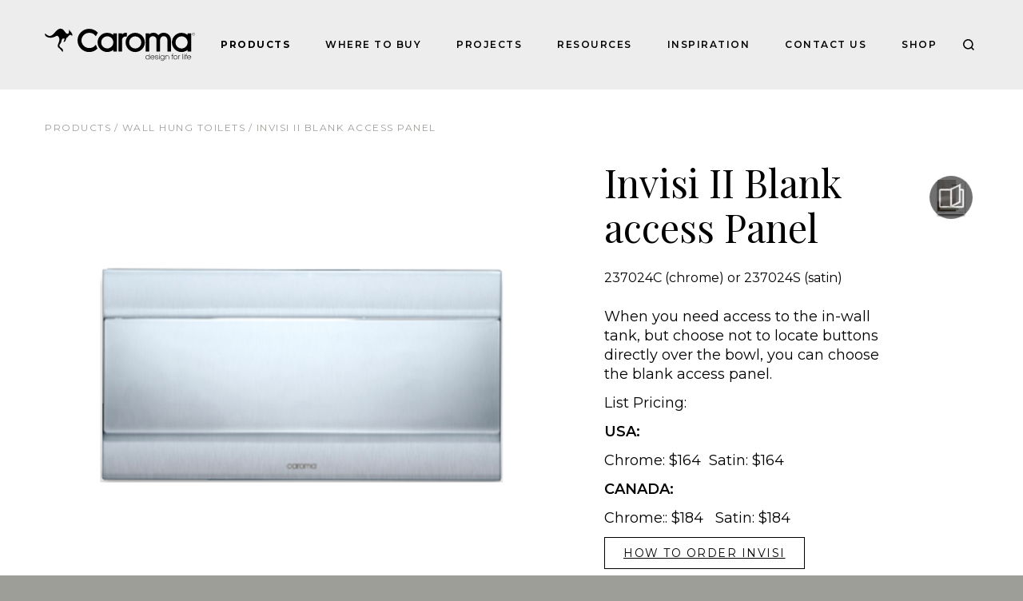

--- FILE ---
content_type: text/html;charset=UTF-8
request_url: https://www.caromausa.com/products/wall-hung-toilet/invisi-ii-blank-access-panel
body_size: 4486
content:
<!DOCTYPE html><html lang="en"><head><meta charset="utf-8" http-equiv="Content-Type" content="text/html; charset=utf-8"><meta name="viewport" content="width=device-width, initial-scale=1"><meta http-equiv="X-UA-Compatible" content="IE=edge"><meta name="generator" content="Smallbox CMS 7.5.2 www.smallbox.ca"><meta property="og:url" content="https://www.caromausa.com/products/wall-hung-toilet/invisi-ii-blank-access-panel" /><link rel="apple-touch-icon" sizes="180x180" href="/assets/favicons/apple-touch-icon.png"><link rel="icon" type="image/png" sizes="32x32" href="/assets/favicons/favicon-32x32.png"><link rel="icon" type="image/png" sizes="16x16" href="/assets/favicons/favicon-16x16.png"><link rel="manifest" href="/assets/favicons/site.webmanifest"><link rel="mask-icon" href="/assets/favicons/safari-pinned-tab.svg" color="#2babe2"><link rel="shortcut icon" href="/assets/favicons/favicon.ico"><meta name="msapplication-TileColor" content="#2babe2"><meta name="msapplication-config" content="/assets/favicons/browserconfig.xml"><link rel="apple-touch-icon" sizes="180x180" href="/assets/favicons/apple-touch-icon.png"><link rel="icon" type="image/png" sizes="32x32" href="/assets/favicons/favicon-32x32.png"><link rel="icon" type="image/png" sizes="16x16" href="/assets/favicons/favicon-16x16.png"><link rel="manifest" href="/assets/favicons/site.webmanifest"><link rel="mask-icon" href="/assets/favicons/safari-pinned-tab.svg" color="#005581"><link rel="shortcut icon" href="/assets/favicons/favicon.ico"><meta name="msapplication-TileColor" content="#005581"><meta name="msapplication-config" content="/assets/favicons/browserconfig.xml"><meta name="theme-color" content="#ffffff"><link href="https://fonts.googleapis.com/css?family=Montserrat:300,400,600,700|Playfair+Display:400,700" rel="stylesheet"><title>Invisi II Blank access Panel | Caroma USA</title><link href="https://www.caromausa.com/core/SB/css/production/common.css?v=1.0.11" rel="stylesheet" type="text/css"><link href="https://www.caromausa.com/assets/css/production/site.css?v=1.0.11" rel="stylesheet" type="text/css"><!-- Global site tag (gtag.js) - Google Analytics --><script async src="https://www.googletagmanager.com/gtag/js?id=UA-121536081-3"></script><script>
  window.dataLayer = window.dataLayer || [];
  function gtag(){dataLayer.push(arguments);}
  gtag('js', new Date());

  gtag('config', 'UA-121536081-3');
</script><!-- Suppressed Google Tag Manager --><script>sessionStorage.setItem('lastPath', location.pathname);</script></head><body class="layout-products-product "><div id="container" class="site container"><header class="header"><div class="header-navigation"><a href="/" class="logo"><img class="logo-main" src="/assets/images/logo.svg" alt="Caroma"></a><nav class="primary-navigation"><div class="search-cont"><form id="site-search-form-1" class="search-form" method="get" action="/search"><input class="search-input keywords" type="search" placeholder="Search" name="keywords" data-search-host="www.caromausa.com" data-search-down-url="https://www.caromausa.com/search/search-down" autocomplete="off" id="search-input-site-search-form-1"/><label class="search-label" for="search-input-site-search-form-1">Search</label><button
            class="search-submit"
            type="submit"
            >
            Search
        </button><span class="search-close">Close</span></form></div><ul class="unstyled-list nav-list nav-primary"><li class="has-sub-menu is-active"><a href="/products">Products</a><ul class="unstyled-list sub-menu nav-secondary"><li><a href="/products/dual-flush-toilets">Caroma Toilets</a></li><li><a href="/products/wall-hung-toilet">Wall Hung Toilets</a></li><li><a href="/products/bathroom-basins">Bathroom Basins</a></li><li><a href="/products/toilet-seats">toilet seats</a></li><li><a href="/products/find-caroma-parts">Find Caroma Parts</a></li></ul></li><li><a href="https://www.caromausa.com/store-locator">Where to buy</a></li><li><a href="https://www.caromausa.com/projects">Projects</a></li><li class="has-sub-menu"><a href="https://www.caromausa.com/resources">Resources</a><ul class="unstyled-list sub-menu nav-secondary"><li class="has-sub-menu"><a href="/resources/help">Help</a><ul class="unstyled-list sub-menu nav-tertiary"><li class="nav-name-help-caroma-toilets"><a href="/resources/help/caroma-toilets">Caroma Toilets</a></li><li class="nav-name-help-caroma-bathroom-basins"><a href="/resources/help/caroma-bathroom-basins">Caroma Bathroom Basins</a></li></ul></li><li class="nav-name-caroma-media"><a href="/resources/specifications-media">Specifications + Media</a></li><li class="nav-name-catalogues"><a href="/resources/catalogues">Catalogues</a></li></ul></li><li><a href="https://www.caromausa.com/inspiration">Inspiration</a></li><li><a href="https://www.caromausa.com/contact-us">Contact us</a></li><li><a href="https://shop.sustainablesolutions.com/" target="_blank">Shop</a></li></ul></nav><a href="#" class="mobile-menu-expand"><div class="mobile-menu-expand-icon">Menu</div></a></div></header><div id="content" class="content"><div class="display-point primary" id="display-point-primary"><section class="item-group controller breadcrumbs" id="primary-breadcrumbs"><div class="breadcrumbs-standard" itemprop="breadcrumb"><ul class="unstyled-list"><li><a href="/products">Products</a></li><li><a href="/products/wall-hung-toilet">Wall Hung Toilets</a></li><li>
                    Invisi II Blank access Panel
                </li></ul></div></section><section class="item-group group product-page page" id="primary-page"><section class="item-group group slideshow-finish-images" id="primary-top-image"><picture class="pager image" id="primary-image"><source srcset="https://www.sustainablesolutions.com/files/products/5d0f4549b070d/half/invisi-blank-accessArtboard-1.webp 1200w" type="image/webp"/><img src="https://www.sustainablesolutions.com/files/products/5cec5732ed413/half/invisi-blank-accessArtboard-1.png"/></picture></section><h1 id="primary-title" class="pager title pre">Invisi II Blank access Panel</h1><div id="primary-part-number" class="pager part-number part-number pre">237024C (chrome) or 237024S (satin)</div><div id="primary-description" class="pager description rte"><p>When you need access to the in-wall tank, but choose not to locate buttons directly over the bowl, you can choose the blank access panel.</p><p>List Pricing:</p><p><strong>USA:</strong></p><p>Chrome: $164&nbsp; Satin: $164</p><p><strong>CANADA:&nbsp;</strong></p><p>Chrome:: $184&nbsp;&nbsp;&nbsp;Satin: $184</p><p><a class="button" data-sblib-id="2625" href="https://www.sustainablesolutions.com/files/file/66c4fa692ba18/wall_hung_info_sheet_v7.pdf">How to Order Invisi</a></p><p>&nbsp;</p></div><section class="item-group controller embed-code" id="primary-embed-code"><a href="https://online.flippingbook.com/view/290615517/" class="fbo-embed" data-fbo-id="f57e019fdb" data-fbo-ratio="3:2" data-fbo-lightbox="yes" data-fbo-width="100%" data-fbo-height="auto" data-fbo-version="1" style="max-width: 100%">Caroma Somerton Invisi II 604100W Catalogue 2024</a><script async defer src="https://online.flippingbook.com/EmbedScriptUrl.aspx?m=redir&hid=290615517"></script></section><section class="item-group controller finish-selection" id="primary-finishes-mini-list"><header class="item-wrapper"><h2 class="title">Colour / finish</h2></header><div class="items finishes mini"><div class="item finish" data-finish-title="Chrome"><picture class="image"><source srcset="https://www.sustainablesolutions.com/files/product-swatches/63630f030a24c/thumb/2.webp 100w" type="image/webp"/><img src="https://www.sustainablesolutions.com/files/product-swatches/63630f02beb6c/thumb/2.png"/></picture></div><div class="item finish" data-finish-title="Satin "><picture class="image"><source srcset="https://www.sustainablesolutions.com/files/product-swatches/5d0b0cd99bbd0/thumb/Screen-Shot-2019-05-10-at-3.33.55-PM.webp 100w" type="image/webp"/><img src="https://www.sustainablesolutions.com/files/product-swatches/5cd5fe38d3169/thumb/Screen-Shot-2019-05-10-at-3.33.55-PM.png"/></picture></div></div></section><section class="item-group controller distributor-button" id="primary-distributor-button"><a href='/store-locator' class='button'>Find a distributor</a></section></section><section class="item-group group product-specifications" id="primary-product-specifications"><header class="item-wrapper"><h2 class="title">specifications</h2></header><section class="item-group group specification-row" id="primary-specification-row"><section class="item-group group specification-column" id="primary-left-column"><section class="item-group pager specifications" id="primary-specifications"><header class="item-wrapper"><h3 class="title">Specs</h3></header><div id="sb-editor-6" class="field-specifications rte"><p>Blank access panel allows tank access when buttons are located elsewhere.</p><p>If using remote buttons, you still need to have access to the in-wall tank, unless you have access from the back. This panel will cover the maintenance open beautifully.&nbsp;</p></div></section></section><section class="item-group group specification-column" id="primary-centre-column"><section class="item-group controller finishes" id="primary-finishes"><header class="item-wrapper"><h3 class="title">Finishes</h3></header><div class="items finishes"><div class="item finish"><span class="part-number">CH</span>
                (<span class="title">Chrome</span>)
            </div><div class="item finish"><span class="part-number">SN</span>
                (<span class="title">Satin </span>)
            </div></div></section><section class="item-group pager warranty" id="primary-warranty"><header class="item-wrapper"><h3 class="title">Warranty</h3></header><div id="sb-editor-7" class="field-warranty rte"><p>Two Year Limited Warranty</p><p><a href="https://www.sustainablesolutions.com/files/product-documents/5cae5e0e0c9c7/WARRANTY-PAGE-HR-2016.pdf">Full Warranty Page</a></p><p>&nbsp;</p><p>For California Residents: <a href="https://www.sustainablesolutions.com/files/product-documents/5cc9cfc575928/Prop-65-statement---Pottery.pdf">Prop 65</a></p></div></section></section><section class="item-group group specification-column" id="primary-right-column"><section class="item-group controller documents" id="primary-documents"><header class="item-wrapper"><h3 class="title">Documents</h3></header><div class="items documents"><div class="item document"><a href="https://online.flippingbook.com/view/165124143/" class="fbo-embed" data-fbo-id="d9a4607bac" data-fbo-ratio="3:2" data-fbo-lightbox="yes" data-fbo-width="100%" data-fbo-height="auto" data-fbo-version="1" style="max-width: 100%">Caroma 2024 Full Catalogue</a><script async defer src="https://online.flippingbook.com/EmbedScriptUrl.aspx?m=redir&hid=165124143"></script></div><div class="item document"><a href="https://www.sustainablesolutions.com/files/product-documents/66c4cff7505f7/wall_hung_info_sheet_v7.pdf" target="_blank">How to Order Caroma Invisi II Wall hung toilets  [PDF 404KB]</a></div><div class="item document"><a href="https://www.sustainablesolutions.com/files/product-documents/5cd2171d5c8a5/SSi_Invisi2_Installation-Instruction-20161208-Final.pdf" target="_blank">Invisi II complete installation instructions  [PDF 9MB]</a></div></div></section></section></section></section><section class="item-group group related-products" id="primary-related-products"><section class="item-group controller product-list" id="primary-same-series-items"><header class="item-wrapper"><h2 class="title">More from the Invisi series</h2></header><div class="items products" id="product-list-primary-same-series-items-799"><div class="item product"><a href="/products/discontinued/cube-invisi-dual-flush-wall-hung-toilet-bowl" class="product-link"><section class="head has-image" ><picture class="image"><source srcset="https://www.sustainablesolutions.com/files/products/61312011a1d48/listings/Caroma-Invisi-Cube-WhiteBackground.webp 520w" type="image/webp"/><img src="https://www.sustainablesolutions.com/files/products/613120115b0d0/listings/Caroma-Invisi-Cube-WhiteBackground.png"/></picture><div class="text-group"><h3>Cube Invisi dual-flush Wall Hung toilet bowl </h3><div class="summary rte"></div></div></section></a></div><div class="item product"><a href="/products/wall-hung-toilet/somerton-invisi-dual-flush-wall-hung-toilet" class="product-link"><section class="head has-image" ><picture class="image"><source srcset="https://www.sustainablesolutions.com/files/products/6131201119326/listings/Somerton-Wall-Hung-Toilet.webp 520w" type="image/webp"/><img src="https://www.sustainablesolutions.com/files/products/61312010c707b/listings/Somerton-Wall-Hung-Toilet.png"/></picture><div class="text-group"><h3>Somerton Invisi Dual-flush Wall Hung Toilet</h3><div class="summary rte"><p>604100W</p></div></div></section></a></div><div class="item product"><a href="/products/wall-hung-toilet/invisi-series-ii-round-dual-flush" class="product-link"><section class="head has-image" ><picture class="image"><source srcset="https://www.sustainablesolutions.com/files/products/61312010803df/listings/square-buttonsArtboard-1.webp 520w" type="image/webp"/><img src="https://www.sustainablesolutions.com/files/products/61312010215dd/listings/square-buttonsArtboard-1.png"/></picture><div class="text-group"><h3>Invisi Series II remote square dual-flush buttons</h3><div class="summary rte"><p>237023</p></div></div></section></a></div><div class="item product"><a href="/products/wall-hung-toilet/invisi-series-ii-ada-dual-flush-plate-and-raised-button-set" class="product-link"><section class="head has-image" ><picture class="image"><source srcset="https://www.sustainablesolutions.com/files/products/6131200fccb8f/listings/Artboard-1.webp 520w" type="image/webp"/><img src="https://www.sustainablesolutions.com/files/products/6131200f56be9/listings/Artboard-1.png"/></picture><div class="text-group"><h3>Invisi Series II ADA dual-flush plate and raised button set </h3><div class="summary rte"><p>237011</p></div></div></section></a></div></div></section><section class="item-group controller product-list" id="primary-complementary-items"><header class="item-wrapper"><h2 class="title">You may also like</h2></header><div class="items products" id="product-list-primary-complementary-items-799"><div class="item product"><a href="/products/wall-hung-toilet/somerton-invisi-dual-flush-wall-hung-toilet" class="product-link"><section class="head has-image" ><picture class="image"><source srcset="https://www.sustainablesolutions.com/files/products/6131201119326/listings/Somerton-Wall-Hung-Toilet.webp 520w" type="image/webp"/><img src="https://www.sustainablesolutions.com/files/products/61312010c707b/listings/Somerton-Wall-Hung-Toilet.png"/></picture><div class="text-group"><h3>Somerton Invisi Dual-flush Wall Hung Toilet</h3><div class="summary rte"><p>604100W</p></div></div></section></a></div></div></section></section></div></div><footer class="footer"><nav class="footer-navigation"><ul class="nav-list"><li><a href="https://www.caromausa.com/sitemap">Sitemap</a></li></ul><ul class="footer-social"><li class="icon hide-text icon-facebook"><a href="https://www.facebook.com/Caroma-North-America-342586046437790" target="_blank" onClick="addAnalytic('SocialMedia', 'Click', 'Facebook');">facebook</a></li><li class="icon hide-text icon-instagram"><a href="https://www.instagram.com/caromanorthamerica/" target="_blank" onClick="addAnalytic('SocialMedia', 'Click', 'Instagram');">instagram</a></li><li class="icon hide-text icon-pinterest"><a href="https://www.pinterest.ca/Caroma_North_America/" target="_blank" onClick="addAnalytic('SocialMedia', 'Click', 'Pinterest');">pinterest</a></li><li class="icon hide-text icon-youtube"><a href="https://www.youtube.com/channel/UCBX_7oye08zf--uv7mHYC8A" target="_blank" onClick="addAnalytic('SocialMedia', 'Click', 'Youtube');">youtube</a></li></ul></nav><div class="footer-legal"><div class="footer-copyright">© 2019 Caroma USA</div></div></footer></div><script src="https://www.caromausa.com/assets/dist/production/scripts/c9159c8dd7d73de4a411/runtime.js"></script><script src="https://www.caromausa.com/assets/dist/production/scripts/c9159c8dd7d73de4a411/polyfill.js" type="module"></script><script src="https://www.caromausa.com/assets/dist/production/scripts/c9159c8dd7d73de4a411/polyfill-ie.js" nomodule></script><script src="https://www.caromausa.com/assets/dist/production/scripts/c9159c8dd7d73de4a411/vendor.js"></script><script src="https://www.caromausa.com/assets/dist/production/scripts/c9159c8dd7d73de4a411/site.js"></script><script>    var menu = basicSlideMenu(".header-navigation", ".mobile-menu-expand", "large");
</script><script src="https://www.caromausa.com/assets/dist/production/scripts/c9159c8dd7d73de4a411/products.js"></script><script>$(function() {        
    
    initSayt("#site-search-form-1", "#search-input-site-search-form-1");
});
</script><script>$(function() {
    $(".item.document a.document-video").on("click", function(e) {
        e.preventDefault();

        var $parent = $("#primary-media-list");
        var embed_code = $(this).data("embed-code");

        if (!embed_code) {
            return false;
        }

        var dialog = new jqueryDialog(document.body, function() {
            var html = embed_code;
            dialog.dialog.append(html);
        }, {
            id: "product-gallery-video-dialog",
            class: "product-gallery-video-dialog",
            position: "center",
            stem: false,
            underlay: true,
            fixed: false
        });

        dialog.open();

        return false;
    });
});
</script></body></html>

--- FILE ---
content_type: text/css
request_url: https://www.caromausa.com/core/SB/css/production/common.css?v=1.0.11
body_size: 3805
content:
.dialog-close,.sb-admin-close{display:inline-block;position:absolute;overflow:hidden;cursor:pointer;z-index:4;background:url('../../images/close.png?1556756864') no-repeat;width:30px;height:30px;line-height:160px;top:6px;right:6px}@media screen and (min-width: 63.75em){.dialog-close,.sb-admin-close{top:-12px;right:-12px}}.sb-admin-window-head .close{background-image:url("data:image/svg+xml,%3Csvg%20xmlns%3D%27http%3A%2F%2Fwww.w3.org%2F2000%2Fsvg%27%20viewBox%3D%270%200%2051.976%2051.976%27%3E%3Cpath%20fill%3D%27%23000%27%20d%3D%27M44.373%207.603c-10.137-10.137-26.632-10.138-36.77%200-10.138%2010.138-10.137%2026.632%200%2036.77s26.632%2010.138%2036.77%200c10.137-10.138%2010.137-26.633%200-36.77zM36.24%2036.24c-.78.782-2.046.782-2.827%200l-7.425-7.424-7.778%207.778c-.78.78-2.047.78-2.828%200-.78-.78-.78-2.047%200-2.828l7.778-7.778-7.425-7.425c-.78-.78-.78-2.048%200-2.828.78-.78%202.047-.78%202.828%200l7.425%207.425%207.07-7.07c.782-.782%202.048-.782%202.83%200%20.78.78.78%202.046%200%202.827l-7.072%207.07%207.425%207.426c.79.78.79%202.047%200%202.828z%27%2F%3E%3C%2Fsvg%3E");background-color:white;background-size:28px 28px;background-position:center;border-radius:50%;box-shadow:0 2px 4px rgba(0,0,0,0.3);border:none;position:fixed;top:6px;right:6px}@media screen and (min-width: 63.75em){.sb-admin-window-head .close{position:absolute;top:-12px;right:-12px}}.dialog{display:none;position:absolute;z-index:20000;padding:1rem;border:solid 1px #999999;border-radius:5px;min-width:100px;min-height:20px;background-color:white;color:black;box-shadow:5px 5px 10px rgba(0,0,0,0.5)}.dialog .sb-section:last-child{margin-bottom:0}.dialog>.sb-section:only-child{margin:-1rem;border-radius:4px;overflow:hidden}.dialog>.sb-section:only-child>.sb-section-body{border:0}.dialog dl{margin:0}.dialog dd,.dialog dt{display:block;margin:0;font-size:1rem}.dialog dt{font-weight:700;margin-top:12px}.dialog-underlay{cursor:pointer;display:none;position:fixed;background-color:rgba(0,0,0,0.5);top:0;left:0;right:0;bottom:0;z-index:19999}#open-window-nw{position:absolute;top:5px;left:5px}#open-window-ne{position:absolute;top:5px;right:5px}#open-window-sw{position:absolute;bottom:5px;left:5px}#open-window-se{position:absolute;bottom:5px;right:5px}#open-window-center{position:absolute;top:50%;left:50%;margin-left:-40px;margin-top:-9px}#help-dialog{max-width:300px}#sb-icon-dialog{position:fixed;height:auto;top:30px;bottom:30px;left:30px;right:30px;display:block}.sb-admin-icon-list{height:100%;overflow-y:scroll;text-align:center}.sb-admin-icon-list .row{max-width:75rem;margin-left:auto;margin-right:auto;display:grid;grid-template-columns:repeat(2, 7.5rem);grid-column-gap:1rem;justify-content:center}@media screen and (min-width: 41.75em){.sb-admin-icon-list .row{grid-template-columns:repeat(4, 7.5rem)}}@media screen and (min-width: 63.75em){.sb-admin-icon-list .row{grid-template-columns:repeat(8, 7.5rem)}}.sb-admin-icon-list .sb-icon{margin-bottom:1rem}.sb-admin-icon-list .icon{margin-bottom:0.5rem}.sb-button-group .dialog,.sb-admin-list-right-group .dialog{top:100%;width:100%;position:absolute;right:0;min-width:300px}#sblib,#sb-configure-edit{position:fixed;top:0;bottom:0;left:0;right:0;padding:0}@media screen and (min-width: 63.75em){#sblib,#sb-configure-edit{top:24px;bottom:24px;left:48px;right:48px}}@media screen and (max-width: 63.74875em){#sblib,#sb-configure-edit{border:0;border-radius:0}}#sb-configure-edit{display:flex;flex-direction:column}#sb-configure-edit .dialog-title{padding:0.5rem 1.25rem;color:#fff;background:#555;border:1px solid #555;border-radius:0.3rem 0.3rem 0 0;margin:-1px -1px 0;font-size:1.25rem}#sb-configure-edit .sb-configure-header{z-index:10;position:sticky;top:0;padding:12px 24px;margin:0 -24px 12px;background:white;box-shadow:0 0 6px rgba(0,0,0,0.2)}#sb-configure-edit .dialog-body{padding:0 24px 12px;display:flex;flex-direction:column;width:100%;flex-grow:1;min-height:0;overflow-y:auto}.sb-tooltip{z-index:20;position:absolute;background:#E4E4E4;padding:2px 6px;font-size:12px;line-height:1.2;pointer-events:none;max-width:390px}.sb-diff-head.sb-admin-tabs{margin-top:0;margin-bottom:12px}.dialog .sb-diff-body a{color:#5ababa}.dialog .sb-diff-body a:hover,.dialog .sb-diff-body a:focus{color:#46a7a7}.dialog .sb-diff-body p,.dialog .sb-diff-body ul,.dialog .sb-diff-body h2,.dialog .sb-diff-body h3{margin:12px 0 0}.dialog .sb-diff-body ul{padding-left:24px}.dialog .sb-diff-body ins{background-color:yellow;text-decoration:none}.sb-context-menu{position:absolute;z-index:300;background-color:#fff;border:solid 1px #808080;box-shadow:0 4px 24px -4px rgba(0,0,0,0.15),0 1px 2px 0 rgba(0,0,0,0.3);overflow:hidden;min-width:100px;display:none;font-family:'raleway';font-size:.9rem}.sb-context-menu .dialog-title{padding:5px 10px;color:#888;font-weight:bold}.sb-context-menu ul{list-style:none;margin:0;padding:0;width:100%}.sb-context-menu li{white-space:nowrap;font-weight:normal;padding:5px 10px;color:#555;cursor:pointer}.sb-context-menu li a{padding:5px 10px;margin:-5px -10px;color:#555;display:block}.sb-context-menu li a:hover{color:#555}.sb-context-menu .sblib-file-only a{padding:0;margin:0}.sb-context-menu ul li+li{border-top:solid 1px #d4d4d4}.sb-context-menu li:hover,.sb-context-menu li:focus,.sb-context-menu li a:hover,.sb-context-menu li a:focus{background-color:#f6f6f6}.sblib-thumb,.sb-icon-selected{display:inline-flex}.sblib-thumb-icon,.sb-icon-image{display:inline-block;min-width:100px;max-width:100px;text-align:center;margin-right:1rem}.sblib-thumb-image,.sblib-icon img{background-image:linear-gradient(45deg, #ccc 25%, transparent 25%, transparent),linear-gradient(-45deg, #ccc 25%, transparent 25%, transparent),linear-gradient(45deg, transparent 75%, #ccc 75%),linear-gradient(-45deg, transparent 75%, #ccc 75%);background-size:8px 8px}.sblib-thumb-image{border:solid 2px #ccc}.sblib-thumb-buttons,.sb-icon-buttons{display:flex;align-items:center;-ms-flex-wrap:wrap;-webkit-flex-wrap:wrap;flex-wrap:wrap}.sblib-thumb .sblib-folder-name{background-image:url("data:image/svg+xml,%3Csvg%20version%3D%221.1%22%20xmlns%3D%22http%3A%2F%2Fwww.w3.org%2F2000%2Fsvg%22%20xmlns%3Axlink%3D%22http%3A%2F%2Fwww.w3.org%2F1999%2Fxlink%22%20viewBox%3D%220%200%2060%2060%22%20style%3D%22enable-background%3Anew%200%200%2060%2060%3B%22%20xml%3Aspace%3D%22preserve%22%20width%3D%2260%22%20height%3D%2260%22%3E%3Cstyle%3E.fill%20%7Bfill%3A%20%23a6b639%3B%7D%3C%2Fstyle%3E%3Cpath%20class%3D%22fill%22%20d%3D%22M14%2C23.5c-0.254%2C0-0.479%2C0.172-0.545%2C0.417L2%2C52.5v1c0%2C0.734-0.047%2C1%2C0.565%2C1h44.759c1.156%2C0%2C2.174-0.779%2C2.45-1.813L60%2C24.5c0%2C0%2C0-0.625%2C0-1H14z%22%2F%3E%3Cpath%20class%3D%22fill%22%20d%3D%22M12.731%2C21.5H53h1v-6.268c0-1.507-1.226-2.732-2.732-2.732H26.515l-5-7H2.732C1.226%2C5.5%2C0%2C6.726%2C0%2C8.232v41.796l10.282-26.717C10.557%2C22.279%2C11.575%2C21.5%2C12.731%2C21.5z%22%2F%3E%3C%2Fsvg%3E");margin-right:1rem;min-width:100px;background-size:48px 48px;background-position:center 8px;background-repeat:no-repeat;height:80px;max-width:320px;display:flex;align-items:flex-end;justify-content:center;line-height:1}/*! normalize.css v3.0.3 | MIT License | github.com/necolas/normalize.css */html{font-family:sans-serif;-ms-text-size-adjust:100%;-webkit-text-size-adjust:100%}body{margin:0}article,aside,details,figcaption,figure,footer,header,hgroup,main,menu,nav,section,picture,summary{display:block}audio,canvas,progress,video{display:inline-block;vertical-align:baseline}audio:not([controls]){display:none;height:0}[hidden],template{display:none}a{background-color:transparent}a:active,a:hover{outline:0}abbr[title]{border-bottom:1px dotted}b,strong{font-weight:bold}dfn{font-style:italic}h1{font-size:2em;margin:0.67em 0}mark{background:#ff0;color:#000}small{font-size:80%}sub,sup{font-size:75%;line-height:0;position:relative;vertical-align:baseline}sup{top:-0.5em}sub{bottom:-0.25em}img{border:0}svg:not(:root){overflow:hidden}figure{margin:1em 40px}hr{box-sizing:content-box;height:0}pre{overflow:auto}code,kbd,pre,samp{font-family:monospace, monospace;font-size:1em}button,input,optgroup,select,textarea{color:inherit;font:inherit;margin:0}button{overflow:visible}button,select{text-transform:none}button,html input[type="button"],input[type="reset"],input[type="submit"]{-webkit-appearance:button;cursor:pointer}button[disabled],html input[disabled]{cursor:not-allowed}button::-moz-focus-inner,input::-moz-focus-inner{border:0;padding:0}input{line-height:normal}input[type="checkbox"],input[type="radio"]{box-sizing:border-box;padding:0}input[type="number"]::-webkit-inner-spin-button,input[type="number"]::-webkit-outer-spin-button{height:auto}input[type="search"]{-webkit-appearance:textfield;box-sizing:content-box}input[type="search"]::-webkit-search-cancel-button,input[type="search"]::-webkit-search-decoration{-webkit-appearance:none}legend{border:0;padding:0}textarea{overflow:auto}optgroup{font-weight:bold}table{border-collapse:collapse;border-spacing:0}td,th{padding:0}html{box-sizing:border-box}*,*::before,*::after{box-sizing:inherit}body{padding:0;margin:0}img{max-width:100%;height:auto;-ms-interpolation-mode:bicubic;display:inline-block;vertical-align:middle}textarea{height:auto;min-height:50px}select{width:100%}#map_canvas img,#map_canvas embed,#map_canvas object,.map_canvas img,.map_canvas embed,.map_canvas object,.mqa-display img,.mqa-display embed,.mqa-display object{max-width:none !important}button{-webkit-appearance:none;-moz-appearance:none;background:transparent;padding:0;border:0;line-height:1}[data-whatinput='mouse'] button{outline:0}.is-visible{display:block !important}.is-hidden{display:none !important}.hide{display:none !important}.invisible{visibility:hidden}@media screen and (max-width: 24.99875em){.hide-for-small-only{display:none !important}}@media screen and (max-width: 0em), screen and (min-width: 25em){.show-for-small-only{display:none !important}}@media print, screen and (min-width: 25em){.hide-for-smallplus{display:none !important}}@media screen and (max-width: 24.99875em){.show-for-smallplus{display:none !important}}@media screen and (min-width: 25em) and (max-width: 41.74875em){.hide-for-smallplus-only{display:none !important}}@media screen and (max-width: 24.99875em), screen and (min-width: 41.75em){.show-for-smallplus-only{display:none !important}}@media print, screen and (min-width: 41.75em){.hide-for-medium{display:none !important}}@media screen and (max-width: 41.74875em){.show-for-medium{display:none !important}}@media screen and (min-width: 41.75em) and (max-width: 63.74875em){.hide-for-medium-only{display:none !important}}@media screen and (max-width: 41.74875em), screen and (min-width: 63.75em){.show-for-medium-only{display:none !important}}@media print, screen and (min-width: 63.75em){.hide-for-large{display:none !important}}@media screen and (max-width: 63.74875em){.show-for-large{display:none !important}}@media screen and (min-width: 63.75em) and (max-width: 87.49875em){.hide-for-large-only{display:none !important}}@media screen and (max-width: 63.74875em), screen and (min-width: 87.5em){.show-for-large-only{display:none !important}}@media screen and (min-width: 87.5em){.hide-for-xlarge{display:none !important}}@media screen and (max-width: 87.49875em){.show-for-xlarge{display:none !important}}@media screen and (min-width: 87.5em) and (max-width: 118.74875em){.hide-for-xlarge-only{display:none !important}}@media screen and (max-width: 87.49875em), screen and (min-width: 118.75em){.show-for-xlarge-only{display:none !important}}@media screen and (min-width: 118.75em){.hide-for-xxlarge{display:none !important}}@media screen and (max-width: 118.74875em){.show-for-xxlarge{display:none !important}}@media screen and (min-width: 118.75em){.hide-for-xxlarge-only{display:none !important}}@media screen and (max-width: 118.74875em){.show-for-xxlarge-only{display:none !important}}.show-for-sr,.show-on-focus{position:absolute !important;width:1px;height:1px;padding:0;overflow:hidden;clip:rect(0, 0, 0, 0);white-space:nowrap;border:0}.show-on-focus:active,.show-on-focus:focus{position:static !important;width:auto;height:auto;overflow:visible;clip:auto;white-space:normal}.show-for-landscape,.hide-for-portrait{display:block !important}@media screen and (orientation: landscape){.show-for-landscape,.hide-for-portrait{display:block !important}}@media screen and (orientation: portrait){.show-for-landscape,.hide-for-portrait{display:none !important}}.hide-for-landscape,.show-for-portrait{display:none !important}@media screen and (orientation: landscape){.hide-for-landscape,.show-for-portrait{display:none !important}}@media screen and (orientation: portrait){.hide-for-landscape,.show-for-portrait{display:block !important}}.foundation-mq{font-family:"small=0em&smallplus=25em&medium=41.75em&large=63.75em&xlarge=87.5em&xxlarge=118.75em"}html{overflow-y:scroll}.sb-in-admin .site{display:flex;flex-direction:column}.sb-in-admin .site .content{flex-grow:1}#container-outer{position:relative;height:100vh}.unstyled-list{list-style:none;margin:0;padding:0}.pre{white-space:pre-wrap}a{outline:0}.site{min-height:100vh}.sb-error-page pre{white-space:pre-wrap}


--- FILE ---
content_type: text/css
request_url: https://www.caromausa.com/assets/css/production/site.css?v=1.0.11
body_size: 29445
content:
.search-list .items{list-style:none;padding:0}figure{margin:0}.unstyled-list{list-style:none;padding:0}.media-container{position:relative;padding-bottom:56.25%;padding-top:25px;height:0}.media-container iframe,.media-container object,.media-container embed{position:absolute;top:0;left:0;width:100%;height:100%}body{font-family:"Montserrat",sans-serif;color:#000;font-weight:400;line-height:1.5}.layout-news-news .news-search-group .title,.item-group.product-specifications h3.title,h4,.contact-list-search .contact-group .brands,.store-list-search .store .brands,.sitemap .nav-list>li>a,h3,.store-locator-results .list-container .locator-list-item .distance,.layout-home-home .catalogue-list .head .text-group .title,h2,.search-list .item .title,.projects-list .item .title,.article-list .head .title,.issue-list .head .title,.layout-home-home .display-callout-video .item-group.lister.about-video-slideshow h3.rte,h1,.testimonials .slideshow-stage::before,.slideshow-media .head .text-group,.product-category-list .item .title,.store-list-search header .title,.layout-home-home .item-group>header .title,.layout-home-home .slideshow-banner .head .summary,.layout-home-home .display-callout-video .item-group.lister.about-video-slideshow h2.rte,.layout-home-home .display-callout-video .item-group.lister.about-video-slideshow .title,.layout-home-home .display-callout-video .item-group.page h2.rte,.layout-home-home .display-callout-video .item-group.page .title,.navigation-overview-list .title,.item-group.product-specifications h2.title,.article-list .head .image-caption,.issue-list .head .image-caption{font-weight:400;font-family:"Montserrat",sans-serif;line-height:1.4}.layout-news-news .news-search-group .title,.item-group.product-specifications h3.title{font-size:.875rem;text-transform:uppercase;font-weight:400;line-height:1.5rem}h4,.contact-list-search .contact-group .brands,.store-list-search .store .brands,.sitemap .nav-list>li>a{font-size:1.125rem;line-height:1.5rem;font-weight:600}h3,.store-locator-results .list-container .locator-list-item .distance,.layout-home-home .catalogue-list .head .text-group .title{font-size:1.25rem;line-height:1.5rem}h2,.search-list .item .title,.projects-list .item .title,.article-list .head .title,.issue-list .head .title,.layout-home-home .display-callout-video .item-group.lister.about-video-slideshow h3.rte{font-size:1.375rem;line-height:1.5rem}h1,.testimonials .slideshow-stage::before,.slideshow-media .head .text-group,.product-category-list .item .title,.store-list-search header .title,.layout-home-home .item-group>header .title,.layout-home-home .slideshow-banner .head .summary,.layout-home-home .display-callout-video .item-group.lister.about-video-slideshow h2.rte,.layout-home-home .display-callout-video .item-group.lister.about-video-slideshow .title,.layout-home-home .display-callout-video .item-group.page h2.rte,.layout-home-home .display-callout-video .item-group.page .title,.navigation-overview-list .title,.item-group.product-specifications h2.title{font-family:"Playfair Display",serif;font-size:2rem;line-height:2.5rem;font-weight:300}.footer-legal,.product-filter-list .filter-title{font-size:.875rem}body{font-size:1rem}.rte blockquote,.item-group.page .description,.categories-select>header{font-size:1.125rem;line-height:1.5rem}@media screen and (min-width: 63.75em){h2,.search-list .item .title,.projects-list .item .title,.article-list .head .title,.issue-list .head .title,.layout-home-home .display-callout-video .item-group.lister.about-video-slideshow h3.rte{font-size:1.5rem;line-height:2rem}h1,.testimonials .slideshow-stage::before,.slideshow-media .head .text-group,.product-category-list .item .title,.store-list-search header .title,.layout-home-home .item-group>header .title,.layout-home-home .slideshow-banner .head .summary,.layout-home-home .display-callout-video .item-group.lister.about-video-slideshow h2.rte,.layout-home-home .display-callout-video .item-group.lister.about-video-slideshow .title,.layout-home-home .display-callout-video .item-group.page h2.rte,.layout-home-home .display-callout-video .item-group.page .title,.navigation-overview-list .title,.item-group.product-specifications h2.title{font-size:3rem;line-height:3.5rem}}a{color:#0087ce;text-decoration:none}a:focus,a:hover{color:#005581}strong,b{font-weight:600}h1{margin:0}h2{margin:0}h3{margin:0}h4{margin:0}.text-upper{text-transform:uppercase}.text-nowrap{display:inline-block;margin-right:.5em}.icon{display:inline-flex;align-items:center}.icon a{position:relative;display:flex;align-items:center}.icon a::before,.icon a::after{content:'';display:inline-block;flex-shrink:0;background-size:contain;background-position:center;background-repeat:no-repeat;transition:opacity .2s}.icon a::after{position:relative;order:-1;opacity:0}.icon a:focus::after,.icon a:hover::after,.icon.is-active a::after{opacity:1}.icon.hide-text a{text-indent:-100%;white-space:nowrap;overflow:hidden;color:transparent !important}.icon a::before,.icon a::after{background-size:18px 18px;width:2rem;height:2rem;margin-top:calc((2rem / -2));margin-bottom:calc((2rem / -2))}.icon a::after{margin-right:-2rem}.icon:not(.hide-text) a::before{margin-right:calc((18px - 2rem) / 2 + .5em)}.icon.hide-text a{width:2rem}.icon.hide-text a::before,.icon.hide-text a::after{margin-top:0;margin-bottom:0}.icon-facebook a::before{background-image:url("data:image/svg+xml,%3Csvg%20xmlns%3D%27http%3A%2F%2Fwww.w3.org%2F2000%2Fsvg%27%20viewBox%3D%270%20-0.004%209%2019%27%3E%3Cpath%20fill%3D%27%23fff%27%20d%3D%27M1.96%2018.992h3.924V9.495h2.618l.348-3.272H5.884l.004-1.64c0-.852.083-1.31%201.307-1.31h1.637V0h-2.62C3.068%200%201.96%201.588%201.96%204.257v1.965H0v3.273h1.96v9.497z%27%2F%3E%3C%2Fsvg%3E")}.icon-facebook a::after{background-image:url("data:image/svg+xml,%3Csvg%20xmlns%3D%27http%3A%2F%2Fwww.w3.org%2F2000%2Fsvg%27%20viewBox%3D%270%20-0.004%209%2019%27%3E%3Cpath%20fill%3D%27%230087ce%27%20d%3D%27M1.96%2018.992h3.924V9.495h2.618l.348-3.272H5.884l.004-1.64c0-.852.083-1.31%201.307-1.31h1.637V0h-2.62C3.068%200%201.96%201.588%201.96%204.257v1.965H0v3.273h1.96v9.497z%27%2F%3E%3C%2Fsvg%3E")}.icon-instagram a::before{background-image:url("data:image/svg+xml,%3Csvg%20style%3D%22fill%3A%23fff%3B%22%20version%3D%221.1%22%20xmlns%3D%22http%3A%2F%2Fwww.w3.org%2F2000%2Fsvg%22%20xmlns%3Axlink%3D%22http%3A%2F%2Fwww.w3.org%2F1999%2Fxlink%22%20x%3D%220px%22%20y%3D%220px%22%20viewBox%3D%220%200%20409.61%20409.61%22%3E%3Cpath%20d%3D%22M307.205%2C0h-204.8C46.09%2C0%2C0.005%2C46.085%2C0.005%2C102.4v204.81c0%2C56.3%2C46.085%2C102.4%2C102.4%2C102.4h204.8c56.315%2C0%2C102.4-46.1%2C102.4-102.4V102.4C409.605%2C46.085%2C363.52%2C0%2C307.205%2C0z%20M375.47%2C307.21c0%2C37.632-30.612%2C68.265-68.265%2C68.265h-204.8c-37.637%2C0-68.265-30.633-68.265-68.265V102.4c0-37.642%2C30.628-68.265%2C68.265-68.265h204.8c37.653%2C0%2C68.265%2C30.623%2C68.265%2C68.265V307.21z%22%2F%3E%3Ccircle%20cx%3D%22315.755%22%20cy%3D%2293.865%22%20r%3D%2225.6%22%2F%3E%3Cpath%20d%3D%22M204.805%2C102.4c-56.566%2C0-102.4%2C45.839-102.4%2C102.4c0%2C56.54%2C45.834%2C102.41%2C102.4%2C102.41c56.55%2C0%2C102.4-45.87%2C102.4-102.41C307.205%2C148.239%2C261.355%2C102.4%2C204.805%2C102.4z%20M204.805%2C273.075c-37.699%2C0-68.265-30.566-68.265-68.275s30.566-68.265%2C68.265-68.265s68.265%2C30.556%2C68.265%2C68.265S242.504%2C273.075%2C204.805%2C273.075z%22%2F%3E%3C%2Fsvg%3E")}.icon-instagram a::after{background-image:url("data:image/svg+xml,%3Csvg%20style%3D%22fill%3A%230087ce%3B%22%20version%3D%221.1%22%20xmlns%3D%22http%3A%2F%2Fwww.w3.org%2F2000%2Fsvg%22%20xmlns%3Axlink%3D%22http%3A%2F%2Fwww.w3.org%2F1999%2Fxlink%22%20x%3D%220px%22%20y%3D%220px%22%20viewBox%3D%220%200%20409.61%20409.61%22%3E%3Cpath%20d%3D%22M307.205%2C0h-204.8C46.09%2C0%2C0.005%2C46.085%2C0.005%2C102.4v204.81c0%2C56.3%2C46.085%2C102.4%2C102.4%2C102.4h204.8c56.315%2C0%2C102.4-46.1%2C102.4-102.4V102.4C409.605%2C46.085%2C363.52%2C0%2C307.205%2C0z%20M375.47%2C307.21c0%2C37.632-30.612%2C68.265-68.265%2C68.265h-204.8c-37.637%2C0-68.265-30.633-68.265-68.265V102.4c0-37.642%2C30.628-68.265%2C68.265-68.265h204.8c37.653%2C0%2C68.265%2C30.623%2C68.265%2C68.265V307.21z%22%2F%3E%3Ccircle%20cx%3D%22315.755%22%20cy%3D%2293.865%22%20r%3D%2225.6%22%2F%3E%3Cpath%20d%3D%22M204.805%2C102.4c-56.566%2C0-102.4%2C45.839-102.4%2C102.4c0%2C56.54%2C45.834%2C102.41%2C102.4%2C102.41c56.55%2C0%2C102.4-45.87%2C102.4-102.41C307.205%2C148.239%2C261.355%2C102.4%2C204.805%2C102.4z%20M204.805%2C273.075c-37.699%2C0-68.265-30.566-68.265-68.275s30.566-68.265%2C68.265-68.265s68.265%2C30.556%2C68.265%2C68.265S242.504%2C273.075%2C204.805%2C273.075z%22%2F%3E%3C%2Fsvg%3E")}.icon-twitter a::before{background-image:url("data:image/svg+xml,%3Csvg%20xmlns%3D%27http%3A%2F%2Fwww.w3.org%2F2000%2Fsvg%27%20viewBox%3D%270%20-0.061%2022%2018%27%3E%3Cpath%20fill%3D%27%23fff%27%20d%3D%27M6.92%2017.88c8.3%200%2012.842-6.88%2012.842-12.843%200-.195-.005-.39-.014-.584.882-.637%201.648-1.432%202.252-2.337-.81.36-1.68.602-2.592.71.932-.558%201.647-1.442%201.984-2.496-.872.517-1.838.894-2.866%201.096C17.703.55%2016.53%200%2015.232%200c-2.493%200-4.515%202.02-4.515%204.513%200%20.354.04.7.117%201.03-3.75-.19-7.077-1.985-9.303-4.717-.38.667-.61%201.443-.61%202.27%200%201.565.8%202.947%202.01%203.756-.74-.022-1.43-.226-2.04-.565v.058c0%202.187%201.56%204.01%203.62%204.425-.38.104-.78.16-1.19.16-.29%200-.57-.03-.85-.083.58%201.794%202.24%203.1%204.22%203.136-1.54%201.21-3.49%201.932-5.6%201.932-.36%200-.72-.02-1.07-.062%202%201.28%204.37%202.026%206.92%202.026%27%2F%3E%3C%2Fsvg%3E")}.icon-twitter a::after{background-image:url("data:image/svg+xml,%3Csvg%20xmlns%3D%27http%3A%2F%2Fwww.w3.org%2F2000%2Fsvg%27%20viewBox%3D%270%20-0.061%2022%2018%27%3E%3Cpath%20fill%3D%27%230087ce%27%20d%3D%27M6.92%2017.88c8.3%200%2012.842-6.88%2012.842-12.843%200-.195-.005-.39-.014-.584.882-.637%201.648-1.432%202.252-2.337-.81.36-1.68.602-2.592.71.932-.558%201.647-1.442%201.984-2.496-.872.517-1.838.894-2.866%201.096C17.703.55%2016.53%200%2015.232%200c-2.493%200-4.515%202.02-4.515%204.513%200%20.354.04.7.117%201.03-3.75-.19-7.077-1.985-9.303-4.717-.38.667-.61%201.443-.61%202.27%200%201.565.8%202.947%202.01%203.756-.74-.022-1.43-.226-2.04-.565v.058c0%202.187%201.56%204.01%203.62%204.425-.38.104-.78.16-1.19.16-.29%200-.57-.03-.85-.083.58%201.794%202.24%203.1%204.22%203.136-1.54%201.21-3.49%201.932-5.6%201.932-.36%200-.72-.02-1.07-.062%202%201.28%204.37%202.026%206.92%202.026%27%2F%3E%3C%2Fsvg%3E")}.icon-linkedin a::before{background-image:url("data:image/svg+xml,%3Csvg%20xmlns%3D%22http%3A%2F%2Fwww.w3.org%2F2000%2Fsvg%22%20viewBox%3D%220%200%2062.55%2059.83%22%3E%3Cdefs%3E%3Cstyle%3E.cls-1%7Bfill%3A%23fff%3B%7D%3C%2Fstyle%3E%3C%2Fdefs%3E%3Cpath%20class%3D%22cls-1%22%20d%3D%22M14.2%2C59.83H.79V19.5H14.2ZM7.5%2C14H7.41C2.91%2C14%2C0%2C10.9%2C0%2C7S3%2C0%2C7.59%2C0%2C15%2C3%2C15.08%2C7%2C12.17%2C14%2C7.5%2C14ZM62.55%2C59.83H49.14V38.25c0-5.42-1.94-9.12-6.79-9.12a7.33%2C7.33%2C0%2C0%2C0-6.88%2C5A9%2C9%2C0%2C0%2C0%2C35%2C37.35V59.83H21.61s.18-36.55%2C0-40.33H35v5.71a13.32%2C13.32%2C0%2C0%2C1%2C12.09-6.66c8.82%2C0%2C15.44%2C5.77%2C15.44%2C18.15Z%22%2F%3E%3C%2Fsvg%3E")}.icon-linkedin a::after{background-image:url("data:image/svg+xml,%3Csvg%20xmlns%3D%22http%3A%2F%2Fwww.w3.org%2F2000%2Fsvg%22%20viewBox%3D%220%200%2062.55%2059.83%22%3E%3Cdefs%3E%3Cstyle%3E.cls-1%7Bfill%3A%230087ce%3B%7D%3C%2Fstyle%3E%3C%2Fdefs%3E%3Cpath%20class%3D%22cls-1%22%20d%3D%22M14.2%2C59.83H.79V19.5H14.2ZM7.5%2C14H7.41C2.91%2C14%2C0%2C10.9%2C0%2C7S3%2C0%2C7.59%2C0%2C15%2C3%2C15.08%2C7%2C12.17%2C14%2C7.5%2C14ZM62.55%2C59.83H49.14V38.25c0-5.42-1.94-9.12-6.79-9.12a7.33%2C7.33%2C0%2C0%2C0-6.88%2C5A9%2C9%2C0%2C0%2C0%2C35%2C37.35V59.83H21.61s.18-36.55%2C0-40.33H35v5.71a13.32%2C13.32%2C0%2C0%2C1%2C12.09-6.66c8.82%2C0%2C15.44%2C5.77%2C15.44%2C18.15Z%22%2F%3E%3C%2Fsvg%3E")}.icon-pinterest a::before{background-image:url("data:image/svg+xml,%3Csvg%20version%3D%221.1%22%20xmlns%3D%22http%3A%2F%2Fwww.w3.org%2F2000%2Fsvg%22%20xmlns%3Axlink%3D%22http%3A%2F%2Fwww.w3.org%2F1999%2Fxlink%22%20viewBox%3D%220%200%20100.001%20100.001%22%20style%3D%22fill%3A%23fff%22%3E%3Cpath%20d%3D%22M43.081%2C66.14c-2.626%2C13.767-5.833%2C26.966-15.333%2C33.861c-2.932-20.809%2C4.307-36.436%2C7.668-53.027c-5.73-9.646%2C0.689-29.062%2C12.777-24.277c14.873%2C5.885-12.881%2C35.865%2C5.75%2C39.611c19.453%2C3.908%2C27.395-33.752%2C15.332-46C51.847-1.376%2C18.542%2C15.905%2C22.638%2C41.224c0.996%2C6.191%2C7.391%2C8.068%2C2.555%2C16.611c-11.154-2.473-14.484-11.27-14.055-23c0.69-19.197%2C17.25-32.639%2C33.86-34.498c21.006-2.352%2C40.721%2C7.711%2C43.443%2C27.471c3.066%2C22.303-9.48%2C46.459-31.943%2C44.721C50.41%2C72.056%2C47.853%2C69.04%2C43.081%2C66.14z%22%2F%3E%3C%2Fsvg%3E")}.icon-pinterest a::after{background-image:url("data:image/svg+xml,%3Csvg%20version%3D%221.1%22%20xmlns%3D%22http%3A%2F%2Fwww.w3.org%2F2000%2Fsvg%22%20xmlns%3Axlink%3D%22http%3A%2F%2Fwww.w3.org%2F1999%2Fxlink%22%20viewBox%3D%220%200%20100.001%20100.001%22%20style%3D%22fill%3A%230087ce%22%3E%3Cpath%20d%3D%22M43.081%2C66.14c-2.626%2C13.767-5.833%2C26.966-15.333%2C33.861c-2.932-20.809%2C4.307-36.436%2C7.668-53.027c-5.73-9.646%2C0.689-29.062%2C12.777-24.277c14.873%2C5.885-12.881%2C35.865%2C5.75%2C39.611c19.453%2C3.908%2C27.395-33.752%2C15.332-46C51.847-1.376%2C18.542%2C15.905%2C22.638%2C41.224c0.996%2C6.191%2C7.391%2C8.068%2C2.555%2C16.611c-11.154-2.473-14.484-11.27-14.055-23c0.69-19.197%2C17.25-32.639%2C33.86-34.498c21.006-2.352%2C40.721%2C7.711%2C43.443%2C27.471c3.066%2C22.303-9.48%2C46.459-31.943%2C44.721C50.41%2C72.056%2C47.853%2C69.04%2C43.081%2C66.14z%22%2F%3E%3C%2Fsvg%3E")}.icon-home a::before,.primary-navigation .nav-home-title a::before{background-image:url("data:image/svg+xml,%3Csvg%20xmlns%3D%27http%3A%2F%2Fwww.w3.org%2F2000%2Fsvg%27%20viewBox%3D%270%200%20495.398%20495.398%27%3E%3Cpath%20fill%3D%27%23fff%27%20d%3D%27M487.083%20225.514l-75.08-75.08v-86.73c0-15.682-12.708-28.39-28.413-28.39-15.67%200-28.377%2012.708-28.377%2028.39v29.94L299.31%2037.74c-27.64-27.624-75.694-27.575-103.27.05L8.312%20225.514c-11.082%2011.104-11.082%2029.07%200%2040.158%2011.087%2011.1%2029.09%2011.1%2040.172%200l187.71-187.73c6.115-6.082%2016.893-6.082%2022.976-.017l187.742%20187.747c5.567%205.55%2012.825%208.312%2020.08%208.312%207.272%200%2014.542-2.764%2020.092-8.312%2011.086-11.086%2011.086-29.053%200-40.158zM257.56%20131.836c-5.453-5.45-14.284-5.45-19.722%200L72.712%20296.913c-2.607%202.606-4.085%206.164-4.085%209.877v120.4c0%2028.254%2022.908%2051.16%2051.16%2051.16h81.754V351.74h92.3v126.61h81.76c28.25%200%2051.16-22.906%2051.16-51.158V306.79c0-3.713-1.46-7.27-4.08-9.877L257.56%20131.836z%27%2F%3E%3C%2Fsvg%3E")}.icon-home a::after,.primary-navigation .nav-home-title a::after{background-image:url("data:image/svg+xml,%3Csvg%20xmlns%3D%27http%3A%2F%2Fwww.w3.org%2F2000%2Fsvg%27%20viewBox%3D%270%200%20495.398%20495.398%27%3E%3Cpath%20fill%3D%27%230087ce%27%20d%3D%27M487.083%20225.514l-75.08-75.08v-86.73c0-15.682-12.708-28.39-28.413-28.39-15.67%200-28.377%2012.708-28.377%2028.39v29.94L299.31%2037.74c-27.64-27.624-75.694-27.575-103.27.05L8.312%20225.514c-11.082%2011.104-11.082%2029.07%200%2040.158%2011.087%2011.1%2029.09%2011.1%2040.172%200l187.71-187.73c6.115-6.082%2016.893-6.082%2022.976-.017l187.742%20187.747c5.567%205.55%2012.825%208.312%2020.08%208.312%207.272%200%2014.542-2.764%2020.092-8.312%2011.086-11.086%2011.086-29.053%200-40.158zM257.56%20131.836c-5.453-5.45-14.284-5.45-19.722%200L72.712%20296.913c-2.607%202.606-4.085%206.164-4.085%209.877v120.4c0%2028.254%2022.908%2051.16%2051.16%2051.16h81.754V351.74h92.3v126.61h81.76c28.25%200%2051.16-22.906%2051.16-51.158V306.79c0-3.713-1.46-7.27-4.08-9.877L257.56%20131.836z%27%2F%3E%3C%2Fsvg%3E")}.icon a{background-color:#000}.icon-youtube a::before{background-image:url("data:image/svg+xml,%3Csvg%20version%3D%221.1%22%20xmlns%3D%22http%3A%2F%2Fwww.w3.org%2F2000%2Fsvg%22%20xmlns%3Axlink%3D%22http%3A%2F%2Fwww.w3.org%2F1999%2Fxlink%22%20viewBox%3D%220%200%20409.592%20409.592%22%20style%3D%22fill%3A%20%23fff%22%3E%3Cpath%20d%3D%22M403.882%2C107.206c-2.15-17.935-19.052-35.133-36.736-37.437c-107.837-13.399-216.883-13.399-324.685%2C0C24.762%2C72.068%2C7.86%2C89.271%2C5.71%2C107.206c-7.613%2C65.731-7.613%2C129.464%2C0%2C195.18c2.15%2C17.935%2C19.052%2C35.149%2C36.751%2C37.437c107.802%2C13.399%2C216.852%2C13.399%2C324.685%2C0c17.684-2.284%2C34.586-19.502%2C36.736-37.437C411.496%2C236.676%2C411.496%2C172.937%2C403.882%2C107.206z%20M170.661%2C273.074V136.539l102.4%2C68.27L170.661%2C273.074z%22%2F%3E%3C%2Fsvg%3E")}.icon-youtube a::after{background-image:url("data:image/svg+xml,%3Csvg%20version%3D%221.1%22%20xmlns%3D%22http%3A%2F%2Fwww.w3.org%2F2000%2Fsvg%22%20xmlns%3Axlink%3D%22http%3A%2F%2Fwww.w3.org%2F1999%2Fxlink%22%20viewBox%3D%220%200%20409.592%20409.592%22%20style%3D%22fill%3A%20%230087ce%22%3E%3Cpath%20d%3D%22M403.882%2C107.206c-2.15-17.935-19.052-35.133-36.736-37.437c-107.837-13.399-216.883-13.399-324.685%2C0C24.762%2C72.068%2C7.86%2C89.271%2C5.71%2C107.206c-7.613%2C65.731-7.613%2C129.464%2C0%2C195.18c2.15%2C17.935%2C19.052%2C35.149%2C36.751%2C37.437c107.802%2C13.399%2C216.852%2C13.399%2C324.685%2C0c17.684-2.284%2C34.586-19.502%2C36.736-37.437C411.496%2C236.676%2C411.496%2C172.937%2C403.882%2C107.206z%20M170.661%2C273.074V136.539l102.4%2C68.27L170.661%2C273.074z%22%2F%3E%3C%2Fsvg%3E")}.icon-linkedin a::before,.icon-linkedin a::after{transform:translateY(-.125em)}.icon.is-active a::before{opacity:0}.icon.is-active a::after{opacity:1}.testimonials .slideshow-previous::after,.testimonials .slideshow-next::after,.slideshow .slideshow-previous::after,.slideshow .slideshow-next::after,.slideshow-banner .slideshow-previous::after,.slideshow-banner .slideshow-next::after,.slideshow-media .slideshow-previous::after,.slideshow-media .slideshow-next::after{width:24px;height:24px;border-top:1px solid #fff;border-right:1px solid #fff;transform:rotate(45deg);margin:1rem;transition:border-width .1s}.testimonials .slideshow-next:hover::after,.testimonials .slideshow-previous:hover::after,.slideshow .slideshow-next:hover::after,.slideshow .slideshow-previous:hover::after,.slideshow-banner .slideshow-next:hover::after,.slideshow-banner .slideshow-previous:hover::after,.slideshow-media .slideshow-next:hover::after,.slideshow-media .slideshow-previous:hover::after{border-width:3px}.sb-admin-edit-fields .contact-us-edit,.sb-admin-edit-fields .product-edit,.sb-admin-edit-fields .stores-edit{display:flex;flex-wrap:wrap}.sb-admin-edit-fields .contact-us-edit .sb-section,.sb-admin-edit-fields .product-edit .sb-section,.sb-admin-edit-fields .stores-edit .sb-section{flex-shrink:0;flex-grow:1;flex-basis:30%;padding:0 12px}.sb-admin-edit-fields .contact-us-edit .sb-section:first-child,.sb-admin-edit-fields .product-edit .sb-section:first-child,.sb-admin-edit-fields .stores-edit .sb-section:first-child{padding-left:0}.sb-admin-edit-fields .contact-us-edit .sb-section:last-child,.sb-admin-edit-fields .product-edit .sb-section:last-child,.sb-admin-edit-fields .stores-edit .sb-section:last-child{padding-right:0}html{background-color:#9D9E98}.container{background-color:#fff;display:flex;flex-direction:column}.content{flex-grow:1;padding-left:0;padding-right:0}@media print, screen and (min-width: 41.75em){.content{padding-left:16px;padding-right:16px}}@media print, screen and (min-width: 63.75em){.content{padding-left:32px;padding-right:32px}}.display-point>.item-group,.display-point>.sb-display-point-first{margin-top:2rem}@media print, screen and (min-width: 41.75em){.display-point>.item-group,.display-point>.sb-display-point-first{margin-top:3rem}}@media print, screen and (min-width: 63.75em){.display-point>.item-group,.display-point>.sb-display-point-first{margin-top:4rem}}.display-point>.page:first-child{margin-top:2.5rem}@media screen and (min-width: 41.75em){.display-point>.page:first-child{margin-top:3.5rem}}@media screen and (min-width: 63.75em){.display-point>.page:first-child{margin-top:5rem}}.display-point>.sb-display-point-first{max-width:1168px;margin-left:16px;margin-right:16px}@media screen and (min-width: 73em){.display-point>.sb-display-point-first{margin-left:auto;margin-right:auto}}.item-group>header{margin-bottom:1.5rem}.item-group>header>*{margin-top:1rem}.item-group>header>*:first-child{margin-top:0}.header-navigation .logo{box-sizing:border-box;display:flex;padding-left:0;justify-content:flex-start;height:1.5rem}.header-navigation .logo-main{height:100%}@media screen and (min-width: 63.75em){.header-navigation .logo{height:2.25rem;transition:height .2s ease}}@media screen and (min-width: 75em){.header-navigation .logo{height:3.125rem}}@media screen and (max-width: 63.74875em){html{overflow-x:hidden}}.header{z-index:20;top:0;position:relative;padding-top:.1px;padding-left:0;padding-right:0}@media print, screen and (min-width: 41.75em){.header{padding-left:16px;padding-right:16px}}@media print, screen and (min-width: 63.75em){.header{padding-left:32px;padding-right:32px}}@supports (position: -webkit-sticky) or (position: sticky){.header{position:-webkit-sticky;position:sticky;top:-.25rem}@media print, screen and (min-width: 63.75em){.header{top:-1.5rem}}}.header-navigation{display:flex;align-items:center;max-width:1200px;margin-left:auto;margin-right:auto;width:100%;padding-left:16px;padding-right:16px;transition:height .6s ease;margin-top:.25rem;height:3rem}@media print, screen and (min-width: 63.75em){.header-navigation{margin-top:1.5rem}}@media print, screen and (min-width: 63.75em){.header-navigation{height:4rem}}.header-navigation::before{content:'';display:block;position:absolute;left:0;width:100%;background-color:rgba(237,237,237,0.95);transition:background-color .3s ease, box-shadow .3s ease;top:0;height:3.25rem;box-shadow:0 .25rem 0 rgba(237,237,237,0.95)}@media print, screen and (min-width: 63.75em){.header-navigation::before{height:5.5rem;box-shadow:0 1.5rem 0 rgba(237,237,237,0.95)}}.header-navigation .logo{position:relative}.header-navigation .mobile-menu-expand{z-index:2;position:absolute;right:0;top:.25rem}@media print, screen and (min-width: 41.75em){.header-navigation .mobile-menu-expand{right:16px}}@media print, screen and (min-width: 63.75em){.header-navigation .mobile-menu-expand{right:32px}}@media print, screen and (min-width: 63.75em){.header-navigation .mobile-menu-expand{top:1.5rem}}.header-navigation .primary-navigation{z-index:3;position:fixed;top:0;left:100%}@media screen and (min-width: 63.75em){.header-navigation{padding:0;justify-content:space-between;align-items:center}.header-navigation .logo{margin-left:16px;margin-right:16px}.header-navigation .primary-navigation{margin-right:16px;position:relative;left:auto}}.is-stuck .header-navigation::before{box-shadow:0 0 0 rgba(237,237,237,0.95)}@media screen and (min-width: 63.75em){.is-stuck .header-navigation .logo{height:1.875rem}}.primary-navigation .nav-home-title,.primary-navigation .nav-section-title{display:none;visibility:hidden}.primary-navigation a{padding-left:1rem;padding-right:1rem;color:#000;letter-spacing:.09375rem}.primary-navigation a:hover{color:#005581}.primary-navigation .nav-primary a{font-size:1.125rem;line-height:1;text-transform:uppercase;font-weight:400}.primary-navigation .nav-primary .is-active>a{font-weight:600}@media screen and (max-width: 63.74875em){.primary-navigation{position:relative;display:flex;flex-direction:column;overflow-x:hidden;overflow-y:scroll;transition:left .4s ease;margin-left:48px;background-color:#fff;width:calc(50% - 48px);height:100vh}.primary-navigation .nav-home-title{order:1}.primary-navigation .nav-primary{order:2;position:relative}.primary-navigation .social{order:3}.primary-navigation .nav-home-title,.primary-navigation .nav-section-title{display:flex;visibility:hidden;flex-shrink:0}.primary-navigation .nav-home-title{visibility:visible;transform:translateX(-100%)}.primary-navigation .current+.nav-home-title{transform:translateX(0%)}.primary-navigation .nav-primary,.primary-navigation .sub-menu{width:100%}.primary-navigation .sub-menu{position:absolute;left:100%;top:0;bottom:0;display:none}.primary-navigation .nav-section-title{position:absolute;bottom:100%;left:100%;right:-100%}.primary-navigation .sub-menu.current,.primary-navigation .sub-menu.previous,.primary-navigation .sub-menu.contains-current{display:block}.primary-navigation .sub-menu.current+.nav-section-title,.primary-navigation .sub-menu.previous+.nav-section-title{visibility:visible}.primary-navigation li:not(.icon)>a{display:flex}.primary-navigation li:not(.icon)>a::before,.primary-navigation li:not(.icon)>a::after{content:'';display:block;box-sizing:border-box;align-self:center;width:12px;height:12px;border-color:inherit;flex-shrink:0}.primary-navigation li:not(.icon)>a::before{margin-right:.25rem}.primary-navigation li:not(.icon)>a::after{margin-left:.25rem}.primary-navigation .has-sub-menu>a:not(.nav-section-title)::after{border-top:2px solid;border-right:2px solid;transform:rotate(45deg)}.primary-navigation .nav-section-title::before{border-top:2px solid;border-right:2px solid;transform:rotate(225deg)}.primary-navigation .is-active::before{background-color:white;border-radius:100%}.primary-navigation .search-cont{margin:.25rem}.primary-navigation .search-input{border-color:rgba(157,158,152,0.5)}.primary-navigation .search-input:focus{border-color:#0087ce}.primary-navigation .nav-primary{margin-top:1rem;flex-grow:1}.primary-navigation .nav-section-title{top:0;bottom:auto;background-color:#fff}.primary-navigation .sub-menu{transition:background-color .1s ease;padding-top:3rem}.primary-navigation .sub-menu.current{background-color:#f3f3f3;transition:background-color .6s ease}.primary-navigation li.has-sub-menu>a::before,.primary-navigation li.has-sub-menu>a::after{background-image:url("data:image/svg+xml,%3Csvg%20fill%3D%22%23000%22%20xmlns%3D%22http%3A%2F%2Fwww.w3.org%2F2000%2Fsvg%22%20viewBox%3D%220%200%206.071%2011.087%22%3E%3Ctitle%3Enav-arrow%3C%2Ftitle%3E%3Cpath%20d%3D%22M6.071%2C6.582%2C0%2C11.087V8.946L4.026%2C5.528%2C0%2C2.109V0L6.071%2C4.473Z%22%2F%3E%3C%2Fsvg%3E");background-size:contain;background-position:center;background-repeat:no-repeat;border:none}.primary-navigation .nav-section-title::before{border:none;transform:rotate(180deg)}.primary-navigation .has-sub-menu>a:not(.nav-section-title)::before,.primary-navigation .has-sub-menu>a:not(.nav-section-title)::after{transform:none;border:none}.primary-navigation li:not(.icon) a{white-space:normal}.primary-navigation li:not(.icon) a::before{display:none}.primary-navigation li:not(.icon) a::after{margin-left:1rem;transform:none}.primary-navigation li:not(.icon) a.nav-section-title::before{display:block;margin-right:1rem}.primary-navigation li:not(.icon) a.nav-section-title::after{display:none}.primary-navigation .nav-home-title a{flex-grow:1}.primary-navigation .nav-primary a,.primary-navigation .nav-home-title a{font-size:1.125rem;line-height:1.5rem;text-transform:uppercase;font-weight:400;border-bottom:1px solid rgba(157,158,152,0.5);padding-top:.125rem;min-height:3rem;display:flex;align-items:center}.primary-navigation .nav-primary,.primary-navigation .nav-home-title{transition:transform .3s ease}.open .primary-navigation{left:50%}}@media screen and (max-width: 41.74875em){.primary-navigation{width:calc(100% - 48px)}.open .primary-navigation{left:0}}@media screen and (min-width: 63.75em){.primary-navigation{display:flex;justify-content:flex-end;flex-grow:1}.primary-navigation .nav-primary a{font-size:.75rem}.primary-navigation .search-cont{z-index:20;order:2;flex-grow:0}.primary-navigation .nav-primary{display:flex;justify-content:flex-end;flex-grow:1;align-items:center}.primary-navigation .nav-primary li{line-height:0}.primary-navigation .nav-primary>li{margin-bottom:-.75rem}.primary-navigation .nav-primary>li>a{padding-bottom:.75rem;white-space:nowrap}.primary-navigation .nav-primary>.has-sub-menu{position:relative}.primary-navigation .nav-primary>.has-sub-menu::after{content:'';position:absolute;bottom:0;left:0;width:100%;height:2px;background-color:#9D9E98;transform:scaleX(0);transition:transform .3s ease}.primary-navigation .nav-primary .sub-menu{position:absolute;top:100%;left:0;min-width:calc(100% + 1rem);transform:scaleY(0);transform-origin:top;transition:transform .3s .3s ease}.primary-navigation .nav-primary .sub-menu .sub-menu{display:none}.primary-navigation .nav-primary .sub-menu li{display:block;background-color:#fff}.primary-navigation .nav-primary .sub-menu a{padding:.5rem 1rem;opacity:0;transition:opacity .2s .3s}.primary-navigation .nav-primary .has-sub-menu:hover::after,.primary-navigation .nav-primary .has-sub-menu:focus-within::after{transform:scaleX(1)}.primary-navigation .nav-primary .has-sub-menu:hover .sub-menu,.primary-navigation .nav-primary .has-sub-menu:focus-within .sub-menu{transform:scaleY(1)}.primary-navigation .nav-primary .has-sub-menu:hover .sub-menu a,.primary-navigation .nav-primary .has-sub-menu:focus-within .sub-menu a{opacity:1;transition:opacity .2s .5s}.primary-navigation .nav-primary a{display:block;font-weight:600}.primary-navigation .nav-primary a:hover,.primary-navigation .nav-primary a:focus{color:#9D9E98}.primary-navigation .nav-primary .is-active>a{font-weight:700}.primary-navigation .nav-primary .nav-section-title{display:none}}@media screen and (min-width: 75em){.primary-navigation .nav-primary li{margin-right:.75rem}}.mobile-menu-expand{transition:right .4s ease}@media screen and (min-width: 63.75em){.mobile-menu-expand{display:none}}.mobile-menu-expand::before{content:'';position:fixed;display:block;top:0;left:0;right:0;bottom:0;pointer-events:none;transition:background-color .4s ease}.mobile-menu-expand.open{right:calc(50% - 48px)}.mobile-menu-expand.open::before{pointer-events:auto;background-color:rgba(157,158,152,0.5)}@media screen and (max-width: 41.74875em){.mobile-menu-expand.open{right:calc(100% - 48px)}}.mobile-menu-expand-icon{position:relative;width:24px;height:3px;background-color:#000;text-indent:200%;overflow:hidden;padding:23px 12px 22px;box-sizing:content-box;background-clip:content-box;transition:background .3s ease;white-space:nowrap;background-color:transparent}.mobile-menu-expand-icon::after,.mobile-menu-expand-icon::before{display:block;left:12px;content:'';height:3px;position:absolute;width:24px;background-color:#000;transform-origin:center;transition:all .3s ease}.mobile-menu-expand-icon::before{top:16px}.mobile-menu-expand-icon::after{bottom:15px}.mobile-menu-expand-icon::before{top:20px}.mobile-menu-expand-icon::after{bottom:17px}.open .mobile-menu-expand-icon{background-color:transparent}.open .mobile-menu-expand-icon::before{top:23px;transform:rotate(45deg)}.open .mobile-menu-expand-icon::after{bottom:22px;transform:rotate(-45deg)}.footer{margin-top:3.5rem;padding-top:2rem;padding-bottom:1rem;background-color:#9D9E98;color:#fff;padding-left:0;padding-right:0}@media print, screen and (min-width: 41.75em){.footer{padding-left:16px;padding-right:16px}}@media print, screen and (min-width: 63.75em){.footer{padding-left:32px;padding-right:32px}}@media screen and (min-width: 41.75em){.footer{padding-bottom:2rem}}.footer a{color:#fff}.footer a:hover,.footer a:focus{color:#EDEDED}.footer>*{max-width:1200px;padding-left:16px;padding-right:16px;margin-left:auto;margin-right:auto;margin-top:1rem}.footer>*:first-child{margin-top:0}.footer-navigation{display:flex;justify-content:space-between;align-items:center}.footer-navigation a{font-size:1.125rem;text-transform:uppercase}.footer-navigation .nav-list,.footer-navigation .footer-social{list-style:none;padding:0}.footer-navigation .nav-list{display:flex}.footer-legal::before{content:'';display:block;width:100%;height:1px;background-color:#bfbfbf;margin-bottom:1rem}.footer-social .icon a{margin-left:.5rem}.content input.date-emulation,.content .sb-admin input.date-emulation{max-width:calc(100% - 30px);display:inline-block}.content .form-date-calendar-button{display:inline-block;cursor:pointer;vertical-align:middle;margin:0 0 0 5px;width:24px;height:24px;min-width:24px;background:url("/core/SB/images/calendar.png") no-repeat center center}.content input.date-emulation ~ .form-date-calendar-button{margin-top:0}.content .calendar{border:1px solid #cccccc;font-family:Verdana, Arial, sans-serif;font-size:13px}.content .calendar-table{width:100%;margin-bottom:0}.content .calendar-head{padding:10px 0;height:40px;overflow:hidden}.content .calendar-table thead{font-size:0.65em;text-align:center}.content .calendar-table thead,.content .calendar-table tbody{border:none}.content .calendar-year,.content .calendar-month{display:inline-block;text-transform:uppercase;color:#999999;vertical-align:top;text-align:center}.content .calendar-month-year{width:60%;text-align:center;padding:0 10px;overflow:hidden}.content .calendar-button{display:inline-block;height:19px;width:18px;cursor:pointer;margin:0 5px}.content #form-date-picker .calendar-previous-month{background:url("/core/SB/images/calendar/icon_smarrowl.png") no-repeat 0px 4px}.content #form-date-picker .calendar-next-month{background:url("/core/SB/images/calendar/icon_smarrowr.png") no-repeat 100% 4px}.content #form-date-picker .calendar-previous-year{background:url("/core/SB/images/calendar/icon_smarrowl.png") no-repeat 0px 4px}.content #form-date-picker .calendar-next-year{background:url("/core/SB/images/calendar/icon_smarrowr.png") no-repeat 100% 4px}.content .calendar-table td{text-align:center;padding:5px;cursor:pointer;font-size:0.9em;transition:all 0.25s ease-in-out}.content .calendar-table td:hover{background:#949494;color:#fff}.content .calendar-table thead td{border-bottom:1px solid #cccccc;border-top:1px solid #cccccc}.content .calendar-table td.calendar-day-next,.content .calendar-table td.calendar-day-previous{color:#cccccc}.content .calendar-table td.calendar-today{background:#949494;color:#ffffff}.content .calendar-toggle-years .calendar-month{width:81px}.content .calendar-toggle-years .calendar-months{float:left}.content .calendar-toggle-years .calendar-years{float:right}.content .calendar-toggle-years .calendar-button{margin:0px 1px}.content select,.content input,.content fieldset,.content legend{z-index:unset;position:unset;display:unset;width:unset;min-width:unset;height:unset;min-height:unset;margin:unset;padding:unset;border:unset;outline:unset;opacity:unset;background:unset;overflow:unset}.content select::before,.content select::after,.content input::before,.content input::after,.content fieldset::before,.content fieldset::after,.content legend::before,.content legend::after{content:unset;display:unset}.content select+label,.content input+label,.content fieldset+label,.content legend+label{z-index:unset;position:unset;display:unset;width:unset;min-width:unset;height:unset;min-height:unset;margin:unset;padding:unset;border:unset;outline:unset;opacity:unset;background:unset;overflow:unset}.content select+label::before,.content select+label::after,.content input+label::before,.content input+label::after,.content fieldset+label::before,.content fieldset+label::after,.content legend+label::before,.content legend+label::after{content:unset;display:unset}.content [type='text'],.content [type='password'],.content [type='date'],.content [type='datetime'],.content [type='datetime-local'],.content [type='month'],.content [type='week'],.content [type='email'],.content [type='number'],.content [type='search'],.content [type='tel'],.content [type='time'],.content [type='url'],.content [type='color'],.content textarea{display:block;box-sizing:border-box;width:100%;height:2.4375rem;margin:0 0 1rem;padding:.5rem;border:1px solid #EDEDED;border-radius:0;background-color:#fff;box-shadow:none;font-family:inherit;font-size:1rem;font-weight:normal;line-height:1.5;color:#000;transition:border-color 0.3s ease,box-shadow 0.3s ease;appearance:none}.content [type='text']:focus,.content [type='password']:focus,.content [type='date']:focus,.content [type='datetime']:focus,.content [type='datetime-local']:focus,.content [type='month']:focus,.content [type='week']:focus,.content [type='email']:focus,.content [type='number']:focus,.content [type='search']:focus,.content [type='tel']:focus,.content [type='time']:focus,.content [type='url']:focus,.content [type='color']:focus,.content textarea:focus{outline:none;border:1px solid #9D9E98;background-color:#fff;box-shadow:0 2px 5px rgba(0,0,0,0.3);transition:border-color 0.3s ease,box-shadow 0.3s ease}.content textarea{max-width:100%}.content textarea[rows]{height:auto}.content input:disabled,.content input[readonly],.content textarea:disabled,.content textarea[readonly]{background-color:#EDEDED;cursor:not-allowed}.content [type='submit'],.content [type='button']{appearance:none;border-radius:0}.content input[type='search']{box-sizing:border-box}.content ::placeholder{color:#555}.content [type='file'],.content [type='checkbox'],.content [type='radio']{margin:0 0 1rem}.content [type='checkbox']+label,.content [type='radio']+label{display:inline-block;vertical-align:baseline;margin-left:.5rem;margin-right:1rem;margin-bottom:0}.content [type='checkbox']+label[for],.content [type='radio']+label[for]{cursor:pointer}.content label>[type='checkbox'],.content label>[type='radio']{margin-right:.5rem}.content [type='file']{width:100%}.content label{display:block;margin:0;font-size:.875rem;font-weight:normal;line-height:1.8;color:#000}.content label.middle{margin:0 0 1rem;padding:.5625rem 0}.content .help-text{margin-top:-.5rem;font-size:.8125rem;font-style:italic;color:#000}.content .input-group{display:flex;width:100%;margin-bottom:1rem;align-items:stretch}.content .input-group>:first-child,.content .input-group>:first-child.input-group-button>*{border-radius:0 0 0 0}.content .input-group>:last-child,.content .input-group>:last-child.input-group-button>*{border-radius:0 0 0 0}.content .input-group-label,.content .input-group-field,.content .input-group-button,.content .input-group-button a,.content .input-group-button input,.content .input-group-button button,.content .input-group-button label{margin:0;white-space:nowrap}.content .input-group-label{padding:0 1rem;border:1px solid #555;background:#EDEDED;color:#000;text-align:center;white-space:nowrap;display:flex;flex:0 0 auto;align-items:center}.content .input-group-label:first-child{border-right:0}.content .input-group-label:last-child{border-left:0}.content .input-group-field{border-radius:0;flex:1 1 0px;min-width:0}.content .input-group-button{padding-top:0;padding-bottom:0;text-align:center;display:flex;flex:0 0 auto}.content .input-group-button a,.content .input-group-button input,.content .input-group-button button,.content .input-group-button label{align-self:stretch;height:auto;padding-top:0;padding-bottom:0;font-size:1rem}.content fieldset{margin:0;padding:0;border:0}.content legend{max-width:100%;margin-bottom:.5rem}.content .fieldset{margin:1.125rem 0;padding:1.25rem;border:1px solid #555}.content .fieldset legend{margin:0;margin-left:-.1875rem;padding:0 .1875rem}.content select{height:2.4375rem;margin:0 0 1rem;padding:.5rem;appearance:none;border:1px solid #EDEDED;border-radius:0;background-color:#fff;font-family:inherit;font-size:1rem;font-weight:normal;line-height:1.5;color:#000;background-image:url("data:image/svg+xml;utf8,<svg xmlns='http://www.w3.org/2000/svg' version='1.1' width='32' height='24' viewBox='0 0 32 24'><polygon points='0,0 32,0 16,24' style='fill: rgb%2861, 61, 61%29'></polygon></svg>");background-origin:content-box;background-position:right -1rem center;background-repeat:no-repeat;background-size:9px 6px;padding-right:1.5rem;transition:border-color 0.3s ease,box-shadow 0.3s ease}@media screen and (min-width: 0\0){.content select{background-image:url("[data-uri]")}}.content select:focus{outline:none;border:1px solid #9D9E98;background-color:#fff;box-shadow:0 2px 5px rgba(0,0,0,0.3);transition:border-color 0.3s ease,box-shadow 0.3s ease}.content select:disabled{background-color:#EDEDED;cursor:not-allowed}.content select::-ms-expand{display:none}.content select[multiple]{height:auto;background-image:none}.content .is-invalid-input:not(:focus){border-color:#D50603;background-color:#fbe6e6}.content .is-invalid-input:not(:focus)::placeholder{color:#D50603}.content .is-invalid-label{color:#D50603}.content .form-error{display:none;margin-top:-.5rem;margin-bottom:1rem;font-size:.75rem;font-weight:bold;color:#D50603}.content .form-error.is-visible{display:block}.content .clickable{cursor:pointer}.content .events-form .checkbox-list,.content .checkbox-list{margin:0;padding:0;list-style:none}.content .topics-list{margin:.5rem 0}.content .sb-configure-form section{margin-bottom:.5rem}.content [type="phone"]{display:block;box-sizing:border-box;width:100%;height:2.4375rem;margin:0 0 1rem;padding:.5rem;border:1px solid #EDEDED;border-radius:0;background-color:#fff;box-shadow:none;font-family:inherit;font-size:1rem;font-weight:normal;line-height:1.5;color:#000;transition:border-color 0.3s ease,box-shadow 0.3s ease;width:auto;-webkit-appearance:none;-moz-appearance:none}.content [type="phone"]:focus{outline:none;border:1px solid #9D9E98;background-color:#fff;box-shadow:0 2px 5px rgba(0,0,0,0.3);transition:border-color 0.3s ease,box-shadow 0.3s ease}.content select{-webkit-appearance:none;-moz-appearance:none}.content [type="phone"],.content [type="checkbox"],.content [type="radio"],.content [type="text"],.content [type="password"],.content [type="date"],.content [type="datetime"],.content [type="datetime-local"],.content [type="month"],.content [type="week"],.content [type="email"],.content [type="number"],.content [type="search"],.content [type="tel"],.content [type="time"],.content [type="url"],.content [type="color"],.content textarea,.content select,.content [type="event-time-list"]{margin-bottom:0}.content [type="phone"]:not(:focus),.content [type="checkbox"]:not(:focus),.content [type="radio"]:not(:focus),.content [type="text"]:not(:focus),.content [type="password"]:not(:focus),.content [type="date"]:not(:focus),.content [type="datetime"]:not(:focus),.content [type="datetime-local"]:not(:focus),.content [type="month"]:not(:focus),.content [type="week"]:not(:focus),.content [type="email"]:not(:focus),.content [type="number"]:not(:focus),.content [type="search"]:not(:focus),.content [type="tel"]:not(:focus),.content [type="time"]:not(:focus),.content [type="url"]:not(:focus),.content [type="color"]:not(:focus),.content textarea:not(:focus),.content select:not(:focus),.content [type="event-time-list"]:not(:focus){outline:none}.content input[readonly],.content input[readonly]:focus{background:#EDEDED;border-color:#ccc}.content [type="radio"]:focus{outline:none}.content [type="checkbox"],.content [type="radio"]{flex-shrink:0 !important}.content button:disabled{opacity:.5}.content textarea{min-height:6em}.content input[size]{width:auto}.content input[type="date"]{min-width:10em}.content input.date-emulation{max-width:calc(100% - 30px);display:inline-block;min-width:8em}.content .sb-button+.input{margin-top:.5rem}.content .input{margin-bottom:.5rem}.content .field+.field-label,.content .sblib-field+.input{margin-top:.5rem}.content .label-after-inline{display:flex;align-items:center}.content .label-after-inline label{margin-left:0.5rem;line-height:1.25}.content .input:last-child:not(:only-child){margin-bottom:0}.content .input-group{align-items:center}.content .input-group>*:not([type='hidden']){margin-top:0;margin-bottom:0}.content .input-group>*:not([type='hidden'])+*{margin-left:.25rem;margin-right:0}.content .input-group .input{margin-top:0;margin-bottom:0}.content .input-group .input-group-button{margin-left:.5rem}.content .input-group .input-group-button>*{margin-left:.25rem}.content .input-group .input-group-button>*:first-child{margin-left:0}.content .input .input-group{margin-top:0;margin-bottom:0}.content .label-after-inline .input-group>*:not([type='hidden'])+label{margin-left:0.5rem;margin-right:0}.content .input-group .sms-field{flex:1}.content .input.input-interval,.content .input.input-unit,.content .input.input-before_after,.content .input.input-date_to_use,.content .input.input-time{display:inline-block;vertical-align:top;margin-right:.5rem}.content .input.input-interval:last-child,.content .input.input-unit:last-child,.content .input.input-before_after:last-child,.content .input.input-date_to_use:last-child,.content .input.input-time:last-child{margin-right:0}.content .input.input-interval label,.content .input.input-unit label,.content .input.input-before_after label,.content .input.input-date_to_use label,.content .input.input-time label{min-height:27px}.content .input.input-interval input,.content .input.input-interval select,.content .input.input-unit input,.content .input.input-unit select,.content .input.input-before_after input,.content .input.input-before_after select,.content .input.input-date_to_use input,.content .input.input-date_to_use select,.content .input.input-time input,.content .input.input-time select{width:auto}.content legend,.content div.field-label,.content span.field-label{margin:0;font-size:.875rem;line-height:1.8;color:#000}.content .horizontal .radio-buttons li,.content .horizontal .checkbox-list li{display:inline-block;width:auto;min-width:50px}.content .checkbox-list li{display:flex;align-items:center;margin-top:0.15rem}.content .checkbox-list li+li{margin-top:0.35rem}.content .checkbox-list label{line-height:1.25}.content .checkbox-list [type="checkbox"]{flex-shrink:0}.content .radio-button-text{line-height:1.25}.content .edit-checkbox-list li{margin:.25rem 0}.content .edit-checkbox-list .row{line-height:1.25;align-items:center}.content .edit-checkbox-list .title{padding-left:2rem;background-repeat:no-repeat;background-position:0 center;background-size:1.3em;margin:0;cursor:pointer;grid-row:1;grid-column:1 / 9}.content .edit-checkbox-list .text-right{grid-row:1;grid-column:9 / 12}.content .edit-checkbox-list .title,.content .edit-checkbox-list .delete{-webkit-user-select:none;-moz-user-select:none;-ms-user-select:none;user-select:none}.content .edit-checkbox-list .delete{background-size:1.3em}.content .edit-checkbox-list input{margin-bottom:0}.content .edit-checkbox-list button{margin-top:0;margin-left:.25rem}.content .invalid.user-error{border-color:#ffae00;border-style:solid}.content .input-error{position:relative;color:#D50603;font-weight:700;padding-left:1.4em;margin:.25rem 0 0;min-height:1em;line-height:1}.content .input-error::after{background-image:url("data:image/svg+xml,%3Csvg%20xmlns%3D%27http%3A%2F%2Fwww.w3.org%2F2000%2Fsvg%27%20viewBox%3D%270%200%2051.976%2051.976%27%3E%3Cpath%20fill%3D%27%23D50603%27%20d%3D%27M44.373%207.603c-10.137-10.137-26.632-10.138-36.77%200-10.138%2010.138-10.137%2026.632%200%2036.77s26.632%2010.138%2036.77%200c10.137-10.138%2010.137-26.633%200-36.77zM36.24%2036.24c-.78.782-2.046.782-2.827%200l-7.425-7.424-7.778%207.778c-.78.78-2.047.78-2.828%200-.78-.78-.78-2.047%200-2.828l7.778-7.778-7.425-7.425c-.78-.78-.78-2.048%200-2.828.78-.78%202.047-.78%202.828%200l7.425%207.425%207.07-7.07c.782-.782%202.048-.782%202.83%200%20.78.78.78%202.046%200%202.827l-7.072%207.07%207.425%207.426c.79.78.79%202.047%200%202.828z%27%2F%3E%3C%2Fsvg%3E");content:'';position:absolute;top:0;left:0;width:1em;height:1em;background-size:1em 1em;background-position:0 0;background-repeat:no-repeat}.content .message,.content .error-message{color:#fff;background-color:#005581;padding:0.75rem .5rem;margin-bottom:.5rem;font-size:1.08em}.content .message a,.content .error-message a{color:#fff;text-decoration:underline}.content .message a:hover,.content .message a:focus,.content .error-message a:hover,.content .error-message a:focus{color:rgba(255,255,255,0.9)}.content .error-message{border-color:#D50603;background:#D50603}.content .image-button{display:inline-block;overflow:hidden;text-indent:-999px;background-repeat:no-repeat;background-position:center;background-size:contain;width:1.5rem;height:1.5rem}.content .image-help{background-image:url("data:image/svg+xml,%3Csvg%20xmlns%3D%27http%3A%2F%2Fwww.w3.org%2F2000%2Fsvg%27%20viewBox%3D%270%200%20431.855%20431.855%27%3E%3Cpath%20fill%3D%27%230087ce%27%20d%3D%27M215.936%200C96.722%200%20.008%2096.592.008%20215.814c0%20119.336%2096.714%20216.04%20215.927%20216.04%20119.28%200%20215.91-96.705%20215.91-216.04C431.848%2096.592%20335.215%200%20215.935%200zm15.387%20335.962c-5.015%204.463-10.827%206.706-17.41%206.706-6.813%200-12.755-2.203-17.827-6.617-5.08-4.4-7.625-10.57-7.625-18.5%200-7.03%202.47-12.95%207.38-17.74%204.91-4.79%2010.94-7.19%2018.08-7.19%207.03%200%2012.95%202.4%2017.76%207.2%204.8%204.8%207.2%2010.72%207.2%2017.75-.01%207.81-2.52%2013.95-7.54%2018.41zm62.533-155.028c-3.853%207.145-8.43%2013.306-13.737%2018.5-5.3%205.195-14.81%2013.925-28.55%2026.2-3.79%203.462-6.84%206.502-9.12%209.12-2.29%202.625-3.99%205.022-5.11%207.2-1.12%202.18-1.99%204.358-2.6%206.536-.61%202.17-1.53%206-2.77%2011.47-2.12%2011.607-8.76%2017.41-19.92%2017.41-5.81%200-10.68-1.894-14.66-5.69-3.96-3.796-5.94-9.43-5.94-16.907%200-9.372%201.45-17.493%204.35-24.36%202.88-6.87%206.74-12.893%2011.54-18.087%204.8-5.194%2011.27-11.356%2019.42-18.5%207.14-6.252%2012.3-10.966%2015.48-14.145%203.18-3.18%205.86-6.73%208.03-10.63%202.19-3.91%203.26-8.14%203.26-12.72%200-8.93-3.31-16.46-9.96-22.59-6.64-6.13-15.21-9.21-25.71-9.21-12.28%200-21.32%203.1-27.13%209.29-5.8%206.2-10.7%2015.32-14.73%2027.37-3.8%2012.62-11%2018.92-21.59%2018.92-6.25%200-11.53-2.2-15.83-6.61-4.29-4.4-6.44-9.17-6.44-14.31%200-10.6%203.41-21.34%2010.21-32.23%206.81-10.88%2016.74-19.9%2029.81-27.03%2013.05-7.14%2028.29-10.72%2045.7-10.72%2016.18%200%2030.46%202.99%2042.85%208.97%2012.39%205.97%2021.96%2014.09%2028.72%2024.36%206.75%2010.27%2010.13%2021.43%2010.13%2033.48.01%209.47-1.91%2017.79-5.77%2024.93z%27%2F%3E%3C%2Fsvg%3E")}.content .image-help:hover,.content .image-help:focus{background-image:url("data:image/svg+xml,%3Csvg%20xmlns%3D%27http%3A%2F%2Fwww.w3.org%2F2000%2Fsvg%27%20viewBox%3D%270%200%20431.855%20431.855%27%3E%3Cpath%20fill%3D%27%23005581%27%20d%3D%27M215.936%200C96.722%200%20.008%2096.592.008%20215.814c0%20119.336%2096.714%20216.04%20215.927%20216.04%20119.28%200%20215.91-96.705%20215.91-216.04C431.848%2096.592%20335.215%200%20215.935%200zm15.387%20335.962c-5.015%204.463-10.827%206.706-17.41%206.706-6.813%200-12.755-2.203-17.827-6.617-5.08-4.4-7.625-10.57-7.625-18.5%200-7.03%202.47-12.95%207.38-17.74%204.91-4.79%2010.94-7.19%2018.08-7.19%207.03%200%2012.95%202.4%2017.76%207.2%204.8%204.8%207.2%2010.72%207.2%2017.75-.01%207.81-2.52%2013.95-7.54%2018.41zm62.533-155.028c-3.853%207.145-8.43%2013.306-13.737%2018.5-5.3%205.195-14.81%2013.925-28.55%2026.2-3.79%203.462-6.84%206.502-9.12%209.12-2.29%202.625-3.99%205.022-5.11%207.2-1.12%202.18-1.99%204.358-2.6%206.536-.61%202.17-1.53%206-2.77%2011.47-2.12%2011.607-8.76%2017.41-19.92%2017.41-5.81%200-10.68-1.894-14.66-5.69-3.96-3.796-5.94-9.43-5.94-16.907%200-9.372%201.45-17.493%204.35-24.36%202.88-6.87%206.74-12.893%2011.54-18.087%204.8-5.194%2011.27-11.356%2019.42-18.5%207.14-6.252%2012.3-10.966%2015.48-14.145%203.18-3.18%205.86-6.73%208.03-10.63%202.19-3.91%203.26-8.14%203.26-12.72%200-8.93-3.31-16.46-9.96-22.59-6.64-6.13-15.21-9.21-25.71-9.21-12.28%200-21.32%203.1-27.13%209.29-5.8%206.2-10.7%2015.32-14.73%2027.37-3.8%2012.62-11%2018.92-21.59%2018.92-6.25%200-11.53-2.2-15.83-6.61-4.29-4.4-6.44-9.17-6.44-14.31%200-10.6%203.41-21.34%2010.21-32.23%206.81-10.88%2016.74-19.9%2029.81-27.03%2013.05-7.14%2028.29-10.72%2045.7-10.72%2016.18%200%2030.46%202.99%2042.85%208.97%2012.39%205.97%2021.96%2014.09%2028.72%2024.36%206.75%2010.27%2010.13%2021.43%2010.13%2033.48.01%209.47-1.91%2017.79-5.77%2024.93z%27%2F%3E%3C%2Fsvg%3E")}.content .sblib-thumb-buttons,.content .sb-icon-buttons{display:flex;align-items:center;-ms-flex-wrap:wrap;-webkit-flex-wrap:wrap;flex-wrap:wrap}.content .sblib-field .sb-button{margin-top:0;margin-bottom:0}.content .datetime-field-cont{align-items:center;display:flex;flex-wrap:wrap;overflow:hidden}.content .datetime-field-cont .datetime-field{max-width:100%;display:flex;align-items:center}.content .datetime-field-cont [type="date"]:not(.date-emulation){min-width:0}.content .datetime-field-cont [type="date"]{margin-right:.25rem}.content .datetime-field-cont .date-emulation{margin-right:0}.content .datetime-field-cont .form-date-calendar-button{margin-right:.25rem}.content .sb-image-uploader-preview{display:inline-block;width:100px;width:100px;margin-right:10px}.content .sb-image-uploader-preview>img{max-width:100px;image-orientation:from-image}.content .sb-image-uploader-field{display:inline-block}.content .sb-image-uploader-field .sb-button{margin-top:0;margin-bottom:0}.content [type="event-time-list"]{margin-bottom:0}.content .event-time-set-cont{display:flex;flex-wrap:wrap;align-items:center}.content .event-time-set-cont .event-time-list-field{margin-right:.25rem}.content .event-time-set-cont .event-date-field,.content .event-time-set-cont .event-time-list-field{margin-bottom:.25rem}.content .event-time-set-cont .event-date-field:last-child,.content .event-time-set-cont .event-time-list-field:last-child{margin-right:0}.content .event-time-set-cont .event-date-field:not(:first-child){margin-right:0}.content .event-time-set-cont .field-label{margin-right:.25rem;margin-bottom:.25rem}.content .event-time-list{position:relative}.content [type="event-time-list"]{display:block;box-sizing:border-box;width:100%;height:2.4375rem;margin:0 0 1rem;padding:.5rem;border:1px solid #EDEDED;border-radius:0;background-color:#fff;box-shadow:none;font-family:inherit;font-size:1rem;font-weight:normal;line-height:1.5;color:#000;transition:border-color 0.3s ease,box-shadow 0.3s ease}.content [type="event-time-list"]:focus{outline:none;border:1px solid #9D9E98;background-color:#fff;box-shadow:0 2px 5px rgba(0,0,0,0.3);transition:border-color 0.3s ease,box-shadow 0.3s ease}.content .event-time-list-select{width:100%}.content .event-time-list-select ul{max-height:150px;overflow-y:scroll}.content .event-time-set-cont .event-time-list input{margin-bottom:0}.content input[size]{width:auto}.content .event-time-set-cont input.date-emulation{max-width:calc(100% - 30px);display:inline-block;min-width:8em}.content .required label:after,.content .required.label-after-inline label:before,.content .required legend::after{color:#D50603;content:"*";display:inline;vertical-align:middle;line-height:0}.content .required label:after,.content .required legend::after{margin:0 0 0 0.4em}.content .required.label-after-inline label:after,.content .required .radio-buttons label::after,.content .required .checkbox-list label::after{display:none}.content .required.label-after-inline label:before{margin:0 0.4em 0 0}.content .mod-button-container{display:flex;align-items:center;flex-wrap:wrap;margin-top:-.25rem;margin-bottom:-.25rem}.content .mod-button-container.align-top{align-items:flex-start}.content .mod-button-container>*:not(:empty){margin:.25rem 0;margin-right:.5rem}.content .mod-button-container>*:not(:empty):last-child{margin-right:0}.content .mod-button-container .sb-button{flex-basis:auto;flex-shrink:0}.content li.user-entry{margin-top:.25rem}.content .user-entry{display:flex;align-items:center}.content .user-entry .user-avatar{flex-shrink:0;width:48px;height:48px;border-radius:50%;margin-right:.5em}.content .category-list li{display:flex;margin:0;margin-bottom:.25rem}.content .category-list .title{display:flex;align-items:center;flex-grow:1}.content .category-list .title input{margin:-.5rem}.content .category-list .icon-button{flex-shrink:0}.content .input-stack input:first-of-type{border-bottom-left-radius:0;border-bottom-right-radius:0;border-bottom:0}.content .input-stack input:last-of-type{border-top-left-radius:0;border-top-right-radius:0}.content .input-stack input:not(:first-of-type):not(:last-of-type){border-bottom:0;border-radius:0}.content input:-webkit-autofill{animation-name:onAutoFillStart;transition:background-color 0.3s ease-in-out 0s}.content input:not(:-webkit-autofill){animation-name:onAutoFillCancel}.content select{width:auto;min-width:10rem;background-color:#EDEDED}.content textarea{min-height:1.5rem}.content .input{margin-top:1rem;margin-bottom:0}.content .input .input-error{font-size:.8em}.content .input.label-placeholder{position:relative}.content .input.label-placeholder label,.content .input.label-placeholder .input-error{position:absolute;margin:0;padding:0 .35rem;font-size:.85em;line-height:1;background-color:transparent}.content .input.label-placeholder label::before,.content .input.label-placeholder .input-error::before{z-index:-1;content:'';display:block;position:absolute;left:0;right:0;background-color:#fff}.content .input.label-placeholder label{z-index:4;top:-0.5em;left:.4rem}.content .input.label-placeholder label::before{top:0;bottom:calc(.5em - 2px)}.content .input.label-placeholder .input-error{z-index:6;top:calc(100% - .6em);right:.4rem;max-width:85%;padding-left:calc(.35rem + 1.4em);min-height:1em;overflow:hidden;white-space:nowrap;text-overflow:ellipsis}.content .input.label-placeholder .input-error::after{background-size:1em 1em;left:.35rem;top:0}.content .input.label-placeholder .input-error::before{top:calc(.6em - 2px);bottom:0}.content .input.label-placeholder input:focus ~ .input-error,.content .input.label-placeholder:hover .input-error{white-space:normal;text-overflow:initial}.content input[type="checkbox"]+label,.content input[type="radio"]+label{display:flex;margin:0;align-items:center;transition:color .2s ease}.content input[type="checkbox"]+label::before,.content input[type="radio"]+label::before{content:'';display:inline-block;flex-shrink:0;width:1.2em;height:1.2em;margin-right:.5em;background-color:#fff;border:1px solid #000;background-position:center;background-repeat:no-repeat}.content input[type="checkbox"]+label:hover,.content input[type="radio"]+label:hover{cursor:pointer}.content input[type="checkbox"]+label:hover::before,.content input[type="radio"]+label:hover::before{border-color:#0087ce}.content input[type="radio"]+label::before{border-radius:50%;background-color:#0087ce;box-shadow:inset 0 0 0 0.7em #fff;transition:box-shadow .1s ease, border .2s ease}.content input[type="radio"]:checked+label::before{box-shadow:inset 0 0 0 0.3em #fff}.content input[type="checkbox"]+label::before{background-image:url("data:image/svg+xml,%3C%3Fxml%20version%3D%271.0%27%20encoding%3D%27iso-8859-1%27%3F%3E%3Csvg%20xmlns%3D%27http%3A%2F%2Fwww.w3.org%2F2000%2Fsvg%27%20xmlns%3Axlink%3D%27http%3A%2F%2Fwww.w3.org%2F1999%2Fxlink%27%20version%3D%271.1%27%20viewBox%3D%270%200%2026%2026%27%20enable-background%3D%27new%200%200%2026%2026%27%20width%3D%27512px%27%20height%3D%27512px%27%3E%20%20%3Cpath%20d%3D%27m.3%2C14c-0.2-0.2-0.3-0.5-0.3-0.7s0.1-0.5%200.3-0.7l1.4-1.4c0.4-0.4%201-0.4%201.4%2C0l.1%2C.1%205.5%2C5.9c0.2%2C0.2%200.5%2C0.2%200.7%2C0l13.4-13.9h0.1v-8.88178e-16c0.4-0.4%201-0.4%201.4%2C0l1.4%2C1.4c0.4%2C0.4%200.4%2C1%200%2C1.4l0%2C0-16%2C16.6c-0.2%2C0.2-0.4%2C0.3-0.7%2C0.3-0.3%2C0-0.5-0.1-0.7-0.3l-7.8-8.4-.2-.3z%27%20fill%3D%27%23000%27%2F%3E%3C%2Fsvg%3E");background-size:0%;transition:background .1s ease, border .2s ease}.content input[type="checkbox"]:checked+label::before{background-size:70%}.content input[type="checkbox"],.content input[type="radio"]{position:absolute;width:1px;height:1px;opacity:0}.button-cont{text-align:center}.button,.paging .previous span,.paging .previous a,.paging .next span,.paging .next a,.pagination-page .pagination-button{display:inline-block;-webkit-appearance:none;line-height:1.5rem;text-align:center;font-size:.875rem;letter-spacing:.09375rem;cursor:pointer;padding:.4375rem 1.4375rem;border-radius:0;border:1px solid;transition:background-color .2s ease, border-color .2s ease;background-color:transparent;border-color:#000;color:#000;text-transform:uppercase}.button:hover,.paging .previous span:hover,.paging .previous a:hover,.paging .next span:hover,.paging .next a:hover,.pagination-page .pagination-button:hover,.button:focus,.paging .previous span:focus,.paging .previous a:focus,.paging .next span:focus,.paging .next a:focus,.pagination-page .pagination-button:focus{background-color:#9D9E98;border-color:#000;color:#000}.disabled.button,.paging .previous span.disabled,.paging .previous a.disabled,.paging .next span.disabled,.paging .next a.disabled,.pagination-page .disabled.pagination-button{opacity:0.6;background-color:transparent;border-color:#000;color:#000;cursor:default}.button-text{display:inline-block;-webkit-appearance:none;font-size:1rem;font-weight:600;line-height:1.5rem;text-transform:uppercase;cursor:pointer;color:#0087ce}.button-text:hover,.button-text:focus{color:#005581}input,textarea{border:1px solid #EDEDED;outline-offset:0;padding:.25rem 0.5em;min-width:50%}input:focus,input:active,textarea:focus,textarea:active{outline:none;border-color:#9D9E98}.input-label-placeholder label{cursor:text}.search-cont .search-label{display:none;overflow:hidden;text-indent:100%;background-size:1.125rem 1.125rem;background-position:center;background-repeat:no-repeat;background-image:url("data:image/svg+xml,%3Csvg%20fill%3D%22none%22%20stroke%3D%22%23005581%22%20xmlns%3D%22http%3A%2F%2Fwww.w3.org%2F2000%2Fsvg%22%20viewBox%3D%220%200%2019.011%2019.011%22%3E%3Ctitle%3Esearch%3C%2Ftitle%3E%3Ccircle%20cx%3D%228.565%22%20cy%3D%228.565%22%20r%3D%227.494%22%20transform%3D%22translate%28-2.872%2012.554%29%20rotate%28-64.232%29%22%20style%3D%22stroke-miterlimit%3A%2010%3Bstroke-width%3A%202.14114073022136px%22%2F%3E%3Cline%20x1%3D%2214.015%22%20y1%3D%2214.015%22%20x2%3D%2218.254%22%20y2%3D%2218.254%22%20style%3D%22stroke-miterlimit%3A%2010%3Bstroke-width%3A%202.14114073022136px%22%2F%3E%3C%2Fsvg%3E")}.search-cont .search-label:hover{background-image:url("data:image/svg+xml,%3Csvg%20fill%3D%22none%22%20stroke%3D%22%230087ce%22%20xmlns%3D%22http%3A%2F%2Fwww.w3.org%2F2000%2Fsvg%22%20viewBox%3D%220%200%2019.011%2019.011%22%3E%3Ctitle%3Esearch%3C%2Ftitle%3E%3Ccircle%20cx%3D%228.565%22%20cy%3D%228.565%22%20r%3D%227.494%22%20transform%3D%22translate%28-2.872%2012.554%29%20rotate%28-64.232%29%22%20style%3D%22stroke-miterlimit%3A%2010%3Bstroke-width%3A%202.14114073022136px%22%2F%3E%3Cline%20x1%3D%2214.015%22%20y1%3D%2214.015%22%20x2%3D%2218.254%22%20y2%3D%2218.254%22%20style%3D%22stroke-miterlimit%3A%2010%3Bstroke-width%3A%202.14114073022136px%22%2F%3E%3C%2Fsvg%3E")}.search-cont .search-form{display:flex;position:relative;width:100%;height:2.5rem}.search-cont .search-close{display:none;position:absolute;right:2.5rem;width:2.5rem;height:2.5rem;padding:0;background-size:1.125rem/2 1.125rem/2;background-position:center;background-repeat:no-repeat;overflow:hidden;text-indent:100%;color:transparent;cursor:pointer;background-image:url("data:image/svg+xml,%3Csvg%20xmlns%3D%27http%3A%2F%2Fwww.w3.org%2F2000%2Fsvg%27%20viewBox%3D%270%200%2051.976%2051.976%27%3E%3Cpath%20fill%3D%27%23c8c8c8%27%20d%3D%27M44.373%207.603c-10.137-10.137-26.632-10.138-36.77%200-10.138%2010.138-10.137%2026.632%200%2036.77s26.632%2010.138%2036.77%200c10.137-10.138%2010.137-26.633%200-36.77zM36.24%2036.24c-.78.782-2.046.782-2.827%200l-7.425-7.424-7.778%207.778c-.78.78-2.047.78-2.828%200-.78-.78-.78-2.047%200-2.828l7.778-7.778-7.425-7.425c-.78-.78-.78-2.048%200-2.828.78-.78%202.047-.78%202.828%200l7.425%207.425%207.07-7.07c.782-.782%202.048-.782%202.83%200%20.78.78.78%202.046%200%202.827l-7.072%207.07%207.425%207.426c.79.78.79%202.047%200%202.828z%27%2F%3E%3C%2Fsvg%3E")}.search-cont .search-close:hover{background-image:url("data:image/svg+xml,%3Csvg%20xmlns%3D%27http%3A%2F%2Fwww.w3.org%2F2000%2Fsvg%27%20viewBox%3D%270%200%2051.976%2051.976%27%3E%3Cpath%20fill%3D%27%230087ce%27%20d%3D%27M44.373%207.603c-10.137-10.137-26.632-10.138-36.77%200-10.138%2010.138-10.137%2026.632%200%2036.77s26.632%2010.138%2036.77%200c10.137-10.138%2010.137-26.633%200-36.77zM36.24%2036.24c-.78.782-2.046.782-2.827%200l-7.425-7.424-7.778%207.778c-.78.78-2.047.78-2.828%200-.78-.78-.78-2.047%200-2.828l7.778-7.778-7.425-7.425c-.78-.78-.78-2.048%200-2.828.78-.78%202.047-.78%202.828%200l7.425%207.425%207.07-7.07c.782-.782%202.048-.782%202.83%200%20.78.78.78%202.046%200%202.827l-7.072%207.07%207.425%207.426c.79.78.79%202.047%200%202.828z%27%2F%3E%3C%2Fsvg%3E")}.search-cont .search-has-text .search-close{display:block}.search-cont .search-input{flex-grow:1;padding-left:1em;padding-right:calc(1em + 2.5rem);border-radius:0;-webkit-border-radius:0;-webkit-appearance:none}.search-cont .search-submit{cursor:default;flex-shrink:0;width:2.5rem;margin-left:-2.5rem;overflow:hidden;text-indent:100%;color:transparent;background-size:1.125rem 1.125rem;background-position:center;background-repeat:no-repeat;background-image:url("data:image/svg+xml,%3Csvg%20fill%3D%22none%22%20stroke%3D%22%23c8c8c8%22%20xmlns%3D%22http%3A%2F%2Fwww.w3.org%2F2000%2Fsvg%22%20viewBox%3D%220%200%2019.011%2019.011%22%3E%3Ctitle%3Esearch%3C%2Ftitle%3E%3Ccircle%20cx%3D%228.565%22%20cy%3D%228.565%22%20r%3D%227.494%22%20transform%3D%22translate%28-2.872%2012.554%29%20rotate%28-64.232%29%22%20style%3D%22stroke-miterlimit%3A%2010%3Bstroke-width%3A%202.14114073022136px%22%2F%3E%3Cline%20x1%3D%2214.015%22%20y1%3D%2214.015%22%20x2%3D%2218.254%22%20y2%3D%2218.254%22%20style%3D%22stroke-miterlimit%3A%2010%3Bstroke-width%3A%202.14114073022136px%22%2F%3E%3C%2Fsvg%3E")}.search-cont .search-has-text .search-submit{cursor:pointer;background-image:url("data:image/svg+xml,%3Csvg%20fill%3D%22none%22%20stroke%3D%22%23005581%22%20xmlns%3D%22http%3A%2F%2Fwww.w3.org%2F2000%2Fsvg%22%20viewBox%3D%220%200%2019.011%2019.011%22%3E%3Ctitle%3Esearch%3C%2Ftitle%3E%3Ccircle%20cx%3D%228.565%22%20cy%3D%228.565%22%20r%3D%227.494%22%20transform%3D%22translate%28-2.872%2012.554%29%20rotate%28-64.232%29%22%20style%3D%22stroke-miterlimit%3A%2010%3Bstroke-width%3A%202.14114073022136px%22%2F%3E%3Cline%20x1%3D%2214.015%22%20y1%3D%2214.015%22%20x2%3D%2218.254%22%20y2%3D%2218.254%22%20style%3D%22stroke-miterlimit%3A%2010%3Bstroke-width%3A%202.14114073022136px%22%2F%3E%3C%2Fsvg%3E")}.search-cont .search-has-text .search-submit:hover{background-image:url("data:image/svg+xml,%3Csvg%20fill%3D%22none%22%20stroke%3D%22%230087ce%22%20xmlns%3D%22http%3A%2F%2Fwww.w3.org%2F2000%2Fsvg%22%20viewBox%3D%220%200%2019.011%2019.011%22%3E%3Ctitle%3Esearch%3C%2Ftitle%3E%3Ccircle%20cx%3D%228.565%22%20cy%3D%228.565%22%20r%3D%227.494%22%20transform%3D%22translate%28-2.872%2012.554%29%20rotate%28-64.232%29%22%20style%3D%22stroke-miterlimit%3A%2010%3Bstroke-width%3A%202.14114073022136px%22%2F%3E%3Cline%20x1%3D%2214.015%22%20y1%3D%2214.015%22%20x2%3D%2218.254%22%20y2%3D%2218.254%22%20style%3D%22stroke-miterlimit%3A%2010%3Bstroke-width%3A%202.14114073022136px%22%2F%3E%3C%2Fsvg%3E")}.search-cont .sayt-cont{z-index:100;top:100%;left:0;right:0;overflow-x:hidden;overflow-y:auto}.search-cont .sayt-cont ul{display:block;width:100%;list-style:none;padding:0;margin:0}.search-cont .sayt-cont .search-result{display:block}.search-cont .sayt-cont .search-link,.search-cont .sayt-cont .search-link a{display:block}.search-cont .sayt-cont .search-link a,.search-cont .sayt-cont .sayt-no-results{padding:.5rem 1em}.search-cont{font-size:.875rem}.search-input{color:#000}@media screen and (min-width: 63.75em){.search-cont{width:24px;height:24px;position:relative}.search-cont .search-form{display:block;position:absolute;right:-0.5em;top:-0.25rem;height:calc(24px + .5rem);width:auto;min-width:24px;align-items:center}.search-cont .search-input{padding:0;box-sizing:content-box;width:24px;height:24px;margin:-1px;min-height:0;opacity:0;pointer-events:none;padding:.25rem .5em;transition:width .5s ease,padding .5s ease,opacity .5s ease}.search-cont .search-close{display:block;pointer-events:none;opacity:0;top:.25rem;margin:0;right:100%;width:24px;height:24px;transition:none;background-size:7px 7px}.search-cont .search-close:hover{background-image:url("data:image/svg+xml,%3Csvg%20xmlns%3D%27http%3A%2F%2Fwww.w3.org%2F2000%2Fsvg%27%20viewBox%3D%270%200%2051.976%2051.976%27%3E%3Cpath%20fill%3D%27%23005581%27%20d%3D%27M44.373%207.603c-10.137-10.137-26.632-10.138-36.77%200-10.138%2010.138-10.137%2026.632%200%2036.77s26.632%2010.138%2036.77%200c10.137-10.138%2010.137-26.633%200-36.77zM36.24%2036.24c-.78.782-2.046.782-2.827%200l-7.425-7.424-7.778%207.778c-.78.78-2.047.78-2.828%200-.78-.78-.78-2.047%200-2.828l7.778-7.778-7.425-7.425c-.78-.78-.78-2.048%200-2.828.78-.78%202.047-.78%202.828%200l7.425%207.425%207.07-7.07c.782-.782%202.048-.782%202.83%200%20.78.78.78%202.046%200%202.827l-7.072%207.07%207.425%207.426c.79.78.79%202.047%200%202.828z%27%2F%3E%3C%2Fsvg%3E")}.search-cont .search-submit{display:none;width:24px;height:24px;position:absolute;left:.5em;top:.25rem;background-size:14px 14px;margin:0}.search-cont .search-has-text .search-submit{background-image:url("data:image/svg+xml,%3Csvg%20fill%3D%22none%22%20stroke%3D%22%23000%22%20xmlns%3D%22http%3A%2F%2Fwww.w3.org%2F2000%2Fsvg%22%20viewBox%3D%220%200%2019.011%2019.011%22%3E%3Ctitle%3Esearch%3C%2Ftitle%3E%3Ccircle%20cx%3D%228.565%22%20cy%3D%228.565%22%20r%3D%227.494%22%20transform%3D%22translate%28-2.872%2012.554%29%20rotate%28-64.232%29%22%20style%3D%22stroke-miterlimit%3A%2010%3Bstroke-width%3A%202.14114073022136px%22%2F%3E%3Cline%20x1%3D%2214.015%22%20y1%3D%2214.015%22%20x2%3D%2218.254%22%20y2%3D%2218.254%22%20style%3D%22stroke-miterlimit%3A%2010%3Bstroke-width%3A%202.14114073022136px%22%2F%3E%3C%2Fsvg%3E")}.search-cont .search-has-text .search-submit:hover{background-image:url("data:image/svg+xml,%3Csvg%20fill%3D%22none%22%20stroke%3D%22%23005581%22%20xmlns%3D%22http%3A%2F%2Fwww.w3.org%2F2000%2Fsvg%22%20viewBox%3D%220%200%2019.011%2019.011%22%3E%3Ctitle%3Esearch%3C%2Ftitle%3E%3Ccircle%20cx%3D%228.565%22%20cy%3D%228.565%22%20r%3D%227.494%22%20transform%3D%22translate%28-2.872%2012.554%29%20rotate%28-64.232%29%22%20style%3D%22stroke-miterlimit%3A%2010%3Bstroke-width%3A%202.14114073022136px%22%2F%3E%3Cline%20x1%3D%2214.015%22%20y1%3D%2214.015%22%20x2%3D%2218.254%22%20y2%3D%2218.254%22%20style%3D%22stroke-miterlimit%3A%2010%3Bstroke-width%3A%202.14114073022136px%22%2F%3E%3C%2Fsvg%3E")}.search-cont .search-label{cursor:pointer;display:block;position:absolute;right:.5em;top:.25rem;width:24px;height:24px;background-size:14px 14px;background-image:url("data:image/svg+xml,%3Csvg%20fill%3D%22none%22%20stroke%3D%22%23000%22%20xmlns%3D%22http%3A%2F%2Fwww.w3.org%2F2000%2Fsvg%22%20viewBox%3D%220%200%2019.011%2019.011%22%3E%3Ctitle%3Esearch%3C%2Ftitle%3E%3Ccircle%20cx%3D%228.565%22%20cy%3D%228.565%22%20r%3D%227.494%22%20transform%3D%22translate%28-2.872%2012.554%29%20rotate%28-64.232%29%22%20style%3D%22stroke-miterlimit%3A%2010%3Bstroke-width%3A%202.14114073022136px%22%2F%3E%3Cline%20x1%3D%2214.015%22%20y1%3D%2214.015%22%20x2%3D%2218.254%22%20y2%3D%2218.254%22%20style%3D%22stroke-miterlimit%3A%2010%3Bstroke-width%3A%202.14114073022136px%22%2F%3E%3C%2Fsvg%3E")}.search-cont .search-label:hover{background-image:url("data:image/svg+xml,%3Csvg%20fill%3D%22none%22%20stroke%3D%22%23005581%22%20xmlns%3D%22http%3A%2F%2Fwww.w3.org%2F2000%2Fsvg%22%20viewBox%3D%220%200%2019.011%2019.011%22%3E%3Ctitle%3Esearch%3C%2Ftitle%3E%3Ccircle%20cx%3D%228.565%22%20cy%3D%228.565%22%20r%3D%227.494%22%20transform%3D%22translate%28-2.872%2012.554%29%20rotate%28-64.232%29%22%20style%3D%22stroke-miterlimit%3A%2010%3Bstroke-width%3A%202.14114073022136px%22%2F%3E%3Cline%20x1%3D%2214.015%22%20y1%3D%2214.015%22%20x2%3D%2218.254%22%20y2%3D%2218.254%22%20style%3D%22stroke-miterlimit%3A%2010%3Bstroke-width%3A%202.14114073022136px%22%2F%3E%3C%2Fsvg%3E")}.search-cont .search-expand .search-input{pointer-events:auto;opacity:1;padding-left:calc(1em + 24px);width:calc(360px - 1.5em - 24px)}.search-cont .search-expand .search-submit{display:block}.search-cont .search-expand .search-label{opacity:0}.search-cont .search-expand .search-close{pointer-events:auto;opacity:1;right:.5em;transition:opacity .5s .5s ease,right .5s step-end}.search-cont .sayt-cont{margin-left:-1px;margin-right:-1px}.search-cont .sayt-cont ul{width:360px}.search-cont .sayt-cont .search-link a,.search-cont .sayt-cont .sayt-no-results{padding:.25rem .5em;padding-left:calc(24px + 1em)}.search-cont .search-close{background-size:12px 12px}}.search-cont .sayt-cont{background-color:#fff;border:1px solid #005581;border-top:none}.search-cont .sayt-cont .search-result a,.search-cont .sayt-cont .sayt-no-results{color:#000}.search-cont .sayt-cont .search-result a:hover,.search-cont .sayt-cont .sayt-selected a{background-color:rgba(0,85,129,0.2)}@media screen and (min-width: 41.75em){.search-cont .sayt-cont{height:auto;max-height:60vh}}.search-list{margin-top:2rem;max-width:1200px;margin-left:auto;margin-right:auto;padding-left:16px;padding-right:16px}@media print, screen and (min-width: 41.75em){.search-list{margin-top:3rem}}@media print, screen and (min-width: 63.75em){.search-list{margin-top:4rem}}.search-list .title a{color:#000}.search-list .title a:hover,.search-list .title a:focus{color:#005581}.search-list .items{margin-top:1rem}.search-list .item{padding-top:1rem;padding-bottom:1rem;border-top:1px solid #EDEDED}.search-list .item>*{margin-top:.5rem}.search-list .item>*:first-child{margin-top:0}.search-list .item .items{margin-top:1rem}.search-keyword{text-decoration:underline}.paging{display:flex;justify-content:center;align-items:center;margin-top:2rem}@media print, screen and (min-width: 41.75em){.paging{margin-top:3rem}}@media print, screen and (min-width: 63.75em){.paging{margin-top:4rem}}.paging .page-count{margin:0 1rem;flex-shrink:0}.paging .previous span,.paging .previous a,.paging .next span,.paging .next a{min-width:7rem}@media screen and (max-width: 24.99875em){.paging{flex-wrap:wrap;text-align:center}.paging .page-count{order:1;margin-top:1rem;width:100%}.paging .previous{margin-right:1rem}}@media screen and (min-width: 41.75em){.paging{justify-content:flex-end}}.rte h2,.rte h3,.rte ul,.rte ol,.rte p,.rte blockquote,.rte hr{margin-top:.75rem;margin-bottom:0}.rte h2:first-child,.rte h3:first-child,.rte ul:first-child,.rte ol:first-child,.rte p:first-child,.rte blockquote:first-child,.rte hr:first-child{margin-top:0}.rte h2{margin-top:1.5rem}.rte h2:first-child{margin-top:0}.rte h2+h2,.rte h2+h3,.rte h2+ul,.rte h2+ol,.rte h2+p,.rte h2+blockquote,.rte h2+hr{margin-top:.375rem}.rte h3{margin-top:1.5rem}.rte h3:first-child{margin-top:0}.rte h3+h2,.rte h3+h3,.rte h3+ul,.rte h3+ol,.rte h3+p,.rte h3+blockquote,.rte h3+hr{margin-top:.375rem}.rte h2+h3{margin-top:.75rem}.rte ul,.rte ol{padding-left:1.5rem;line-height:1.25}.rte ul li,.rte ol li{margin-top:.5rem}.rte ul li:first-child,.rte ol li:first-child{margin-top:0}.rte blockquote{margin-left:3rem;margin-right:0;position:relative}.rte blockquote::before{content:'“';font-size:5em;line-height:1;position:absolute;top:-.1em;right:100%;margin-right:.1em;opacity:.7}hr{border:none;border-top:1px solid}.rte ul,.rte ol{padding-left:0;list-style:none}.rte ul li,.rte ol li{position:relative;padding-left:1rem}.rte ul li::before,.rte ol li::before{position:absolute;display:inline-block;left:0}.rte ol{counter-reset:orderedList}.rte ol li::before{counter-increment:orderedList;content:counter(orderedList)}.rte ul li::before{content:'•'}.rte ol li::before,.rte ul li::before{color:inherit;font-weight:700;transform:scale(0.8)}ul{margin:0}p{margin-top:1rem;margin-bottom:0}.rte a{text-decoration:underline}a.item,.item>a{color:inherit}.item-group.page{max-width:1200px;margin-left:auto;margin-right:auto;padding-left:16px;padding-right:16px}.item-group.page>*{max-width:520px;margin-top:1rem}.item-group.page>*:first-child{margin-top:0}.item-group.page .title+*{margin-top:1.5rem}.item-group.page-banner{margin-top:-3.5rem;margin-left:0;margin-right:0;position:relative}@media print, screen and (min-width: 63.75em){.item-group.page-banner{margin-top:-7rem}}@media print, screen and (min-width: 41.75em){.item-group.page-banner{margin-left:-16px;margin-right:-16px}}@media print, screen and (min-width: 63.75em){.item-group.page-banner{margin-left:-32px;margin-right:-32px}}.item-group.page-banner::before{content:'';display:block;position:absolute;top:0;left:0;width:100%;height:50%;background-image:linear-gradient(rgba(255,255,255,0.9), transparent)}.item-group.page-banner .image{display:flex;height:15rem}.item-group.page-banner .image img{object-fit:cover;display:block;width:100%;font-family:"object-fit: cover";object-position:var(--position-left) var(--position-top)}@media screen and (min-width: 41.75em){.item-group.page-banner .image{height:30rem}}@media screen and (min-width: 63.75em){.item-group.page-banner .image{height:40rem}}.item-group.page-banner .image video{object-fit:cover;width:100%}.item-group.page-banner+.item-group{margin-top:1rem}@media print, screen and (min-width: 41.75em){.item-group.page-banner+.item-group{margin-top:1.5rem}}@media print, screen and (min-width: 63.75em){.item-group.page-banner+.item-group{margin-top:2rem}}.testimonials{margin-top:3rem;margin-bottom:3rem}.testimonials .slideshow-cont{position:relative}.testimonials .slideshow-stage{position:relative;overflow:hidden}.testimonials .slideshow-buttons{display:none;top:0;right:0;bottom:0;left:0}.testimonials .slideshow-previous,.testimonials .slideshow-next{display:flex;align-items:center;justify-content:flex-end;width:20%;position:absolute;top:0%;right:0;bottom:0%}.testimonials .slideshow-previous::after,.testimonials .slideshow-next::after{content:"";display:block;position:relative}.testimonials .slideshow-stage:hover .slideshow-buttons{display:block}.testimonials .slideshow-next:hover,.testimonials .slideshow-previous:hover{cursor:pointer}.testimonials .slideshow-previous{transform:rotate(180deg);left:0;right:auto}.testimonials .slideshow-cont.slideshow-single .slideshow-buttons,.testimonials .slideshow-cont.is-touch .slideshow-buttons{display:none}.testimonials .slideshow-thumbnail-list ul{padding-left:0;line-height:0}.testimonials .slideshow-thumbnail-list ul li{display:inline-block}.testimonials .slideshow-thumbnail-list ul li:hover{cursor:pointer}.testimonials .slideshow-finish-images .slideshow-previous::after,.slideshow-finish-images .testimonials .slideshow-previous::after,.testimonials .slideshow-finish-images .slideshow-next::after,.slideshow-finish-images .testimonials .slideshow-next::after{height:72px;width:36px;margin:1rem;background-image:url("data:image/svg+xml,%3Csvg%20xmlns%3D%22http%3A%2F%2Fwww.w3.org%2F2000%2Fsvg%22%20width%3D%22144%22%20height%3D%22240%22%20viewBox%3D%220%200%20144%20240%22%3E%3Cstyle%3E.cls-1%20%7Bopacity%3A%200.3%3Btransform-origin%3A%20center%3Btransform%3A%20scale%281.02%29%20translate%28-3px%2C%200%29%3B%7D.cls-2%20%7Bfill%3A%20%23fff%3B%7D%3C%2Fstyle%3E%3Cfilter%20id%3D%22shadow%22%3E%3CfeGaussianBlur%20in%3D%22SourceGraphic%22%20stdDeviation%3D%223%22%2F%3E%3C%2Ffilter%3E%3Ctitle%3Eslide-nav%3C%2Ftitle%3E%3Cpath%20filter%3D%22url%28%23shadow%29%22%20class%3D%22cls-1%22%20d%3D%22M106.39%2C123.26l.07-.17c.08-.22.15-.45.22-.68l0-.15c.06-.22.11-.45.15-.67l0-.2q0-.3.07-.6c0-.11%2C0-.22%2C0-.32s0-.31%2C0-.47%2C0-.31%2C0-.47%2C0-.22%2C0-.32%2C0-.4-.07-.6l0-.2c0-.23-.09-.45-.15-.67l0-.15c-.06-.23-.14-.45-.22-.68l-.07-.17c-.08-.21-.17-.41-.26-.62l-.13-.25c-.07-.13-.12-.25-.19-.38l-51-88.3a9%2C9%2C0%2C0%2C0-15.6%2C9L87.61%2C120%2C39.2%2C203.8a9%2C9%2C0%2C0%2C0%2C15.6%2C9l51-88.3c.07-.12.13-.25.19-.38l.13-.25C106.23%2C123.67%2C106.31%2C123.46%2C106.39%2C123.26Z%22%20transform%3D%22translate%280%200%29%22%2F%3E%3Cpath%20class%3D%22cls-2%22%20d%3D%22M106.39%2C123.26l.07-.17c.08-.22.15-.45.22-.68l0-.15c.06-.22.11-.45.15-.67l0-.2q0-.3.07-.6c0-.11%2C0-.22%2C0-.32s0-.31%2C0-.47%2C0-.31%2C0-.47%2C0-.22%2C0-.32%2C0-.4-.07-.6l0-.2c0-.23-.09-.45-.15-.67l0-.15c-.06-.23-.14-.45-.22-.68l-.07-.17c-.08-.21-.17-.41-.26-.62l-.13-.25c-.07-.13-.12-.25-.19-.38l-51-88.3a9%2C9%2C0%2C0%2C0-15.6%2C9L87.61%2C120%2C39.2%2C203.8a9%2C9%2C0%2C0%2C0%2C15.6%2C9l51-88.3c.07-.12.13-.25.19-.38l.13-.25C106.23%2C123.67%2C106.31%2C123.46%2C106.39%2C123.26Z%22%20transform%3D%22translate%280%200%29%22%2F%3E%3C%2Fsvg%3E");background-repeat:no-repeat;background-size:contain;background-position:center;opacity:.5}.testimonials .slideshow-finish-images .slideshow-next:hover::after,.slideshow-finish-images .testimonials .slideshow-next:hover::after,.testimonials .slideshow-finish-images .slideshow-previous:hover::after,.slideshow-finish-images .testimonials .slideshow-previous:hover::after{opacity:1}.testimonials .transition-fade .items{display:-ms-grid;display:grid;-ms-grid-rows:1fr;grid-template-rows:1fr;-ms-grid-columns:1fr;grid-template-columns:1fr}.testimonials .transition-fade .slide{-ms-grid-column:1;grid-column:1;-ms-grid-row:1;grid-row:1;-ms-grid-row-align:stretch;align-self:stretch;transition:opacity .6s ease;position:relative;opacity:1}.testimonials .transition-fade .slide.last-slide{opacity:0;z-index:2;pointer-events:none}.testimonials .transition-fade .slide.current-slide{z-index:1}.testimonials .transition-fade .slideshow-previous,.testimonials .transition-fade .slideshow-next{z-index:3}.testimonials .transition-push .items{will-change:transform;display:flex;flex-direction:row;margin-left:auto;margin-right:auto;max-width:none;flex-wrap:nowrap}.testimonials .transition-push .items>.item{margin-bottom:0;margin-left:0;margin-right:0;flex-basis:100%;flex-shrink:0;max-width:100%;flex-grow:0}.testimonials .slideshow-navigation{z-index:2;position:absolute;left:0;bottom:1rem;width:100%}.testimonials .slideshow-navigation ul{display:flex;justify-content:center}.testimonials .slideshow-navigation li{display:flex;justify-content:center;align-items:center;width:24px;height:24px;margin:0;cursor:pointer}.testimonials .slideshow-navigation li::before{content:'';display:block;width:8px;height:8px;border-radius:50%;background-color:#9D9E98;transition:background-color .2s ease}.testimonials .slideshow-navigation li.current-slide::before{box-shadow:0 0 0 1px rgba(0,0,0,0.1);background-color:#fff}.testimonials .slideshow-next,.testimonials .slideshow-previous{width:10%;justify-content:center}@media screen and (min-width: 41.75em){.testimonials .slideshow-navigation{bottom:2rem}}.testimonials .slideshow-stage{display:flex;flex-direction:column;justify-content:center;align-items:center;min-height:22.5rem}@media screen and (min-width: 41.75em){.testimonials .slideshow-stage{min-height:24rem}}@media screen and (min-width: 63.75em){.testimonials .slideshow-stage{min-height:39rem}}.testimonials .slideshow-stage::before{content:'testimonials';display:block;margin-bottom:1rem}@media screen and (min-width: 41.75em){.testimonials .slideshow-stage::before{margin-bottom:2rem}}.testimonials .slideshow-stage::before,.testimonials .head{max-width:640px;padding-left:16px;padding-right:16px;margin-left:auto;margin-right:auto;color:#fff;text-align:center}.testimonials .head{font-size:1rem}@media screen and (min-width: 63.75em){.testimonials .head{font-size:1.5rem}}.testimonials .transition-fade .slide{opacity:0}.testimonials .transition-fade .slide.current-slide{opacity:1}.testimonials .slideshow-navigation{top:100%;bottom:auto}.news .item{margin-top:1.5rem;padding-top:1.5rem;border-top:1px solid #000}.news .item:first-child{margin-top:0;padding-top:0;border-top:0}.news .item .text-group>*{margin-top:1rem}.news .item .text-group>*:first-child{margin-top:0}.projects-list .sb-display-point-edit{padding:.1px;overflow:hidden;max-width:1200px;margin-left:auto;margin-right:auto}.projects-list .sb-display-point-edit-overlay,.projects-list .sb-display-point-edit-buttons{margin-left:16px;margin-right:16px}.projects-list .item-wrapper,.projects-list .items{max-width:1200px;margin-left:auto;margin-right:auto}.projects-list .item-wrapper{padding-left:16px;padding-right:16px}.projects-list .items{display:flex;flex-wrap:wrap;margin-top:-16px}@media screen and (min-width: 41.75em){.projects-list .items{margin-top:-32px}}.projects-list .items>*{margin-top:16px}@media screen and (min-width: 41.75em){.projects-list .items>*{margin-top:32px}}.projects-list .item{width:calc(100% - 32px);flex-basis:calc(100% - 32px);margin-left:16px;margin-right:16px}.projects-list .item .image{position:relative;width:100%}.projects-list .item .image img{object-fit:cover;display:block;width:100%;font-family:"object-fit: cover";object-position:var(--position-left) var(--position-top)}.projects-list .item .image::before{content:'';display:block;width:100%;padding-bottom:80%}.projects-list .item .image img{position:absolute;left:0;top:0;width:100%;height:100%}.projects-list .item .text-group{padding-top:.5rem;padding-bottom:.5rem}.projects-list .item .text-group>*{margin-top:1rem}@media screen and (min-width: 41.75em){.projects-list .item{width:calc(50% - 32px);flex-basis:calc(50% - 32px);margin-left:16px;margin-right:16px}}@media screen and (min-width: 63.75em){.projects-list .item{width:calc(33.33333% - 32px);flex-basis:calc(33.33333% - 32px);margin-left:16px;margin-right:16px}}.categories-select{max-width:1200px;margin-left:auto;margin-right:auto;padding-left:16px;padding-right:16px}.categories-select>header{margin-bottom:0}.categories-select .input{margin-top:.5rem}.news-search-group{padding-left:16px;padding-right:16px}.news-search-group .title{font-size:.875rem;line-height:1.5rem;text-transform:uppercase}.layout-articles-page .item.is-active{display:none}.contact-list-filters{display:flex;flex-wrap:wrap;margin-left:-16px;margin-right:-16px;margin-top:-1rem;align-items:flex-end}.contact-list-filters input,.contact-list-filters select,.contact-list-filters .button{display:block;width:100%}.contact-list-filters .input{width:calc(100% - 32px);flex-basis:calc(100% - 32px);margin-left:16px;margin-right:16px}.contact-list-filters .input-submit{width:calc(50% - 32px);flex-basis:calc(50% - 32px);margin-left:16px;margin-right:16px;margin-top:2rem}@media screen and (min-width: 25em){.contact-list-filters .input{width:calc(50% - 32px);flex-basis:calc(50% - 32px);margin-left:16px;margin-right:16px}}@media screen and (min-width: 41.75em){.contact-list-filters .input{width:calc(33.33333% - 32px);flex-basis:calc(33.33333% - 32px);margin-left:16px;margin-right:16px}}@media screen and (min-width: 63.75em){.contact-list-filters .input{width:calc(25% - 32px);flex-basis:calc(25% - 32px);margin-left:16px;margin-right:16px}.contact-list-filters .input-submit{width:calc(16.66667% - 32px);flex-basis:calc(16.66667% - 32px);margin-left:16px;margin-right:16px}}.contact-list-search{max-width:1200px;margin-left:auto;margin-right:auto;padding-left:16px;padding-right:16px}.contact-list-search .country{margin-top:2rem}@media print, screen and (min-width: 41.75em){.contact-list-search .country{margin-top:3rem}}@media print, screen and (min-width: 63.75em){.contact-list-search .country{margin-top:4rem}}.contact-list-search .province-state{margin-top:1.5rem}.contact-list-search .contact-group{display:-ms-grid;display:grid;-ms-grid-columns:(minmax(0, 100px))[12];grid-template-columns:repeat(12, minmax(0, 100px));margin-top:1rem;margin-left:-16px;margin-right:-16px;position:relative}.contact-list-search .contact-group>*{-ms-grid-column-align:stretch;justify-self:stretch}.contact-list-search .contact-group::before{content:'';display:block;position:absolute;top:0;left:16px;right:16px;height:1px;background-color:#EDEDED}.contact-list-search .contact-group>*{margin-top:1rem;padding-left:16px;padding-right:16px}.contact-list-search .contact-group .brands,.contact-list-search .contact-group .types{-ms-grid-row-align:start;align-self:start;-ms-grid-row:1;-ms-grid-row-span:1;grid-row:1 / span 1}.contact-list-search .contact-group .types{-ms-grid-column:1;-ms-grid-column-span:12;grid-column:1 / span 12}.contact-list-search .contact-group .brands{-ms-grid-column:1;-ms-grid-column-span:12;grid-column:1 / span 12}.contact-list-search .contact-group .type{display:block}.contact-list-search .contact-group .brand{display:inline-block}.contact-list-search .contact-group .brand::after{content:',';display:inline;margin-right:.5em}.contact-list-search .contact-group .brand:last-child::after{display:none}.contact-list-search .contact-group .address{-ms-grid-row:2;grid-row:2;-ms-grid-column:1;-ms-grid-column-span:12;grid-column:1 / span 12}.contact-list-search .contact-group .contact{-ms-grid-column:1;-ms-grid-column-span:12;grid-column:1 / span 12;-ms-grid-row:3;grid-row:3}.contact-list-search .contact-group .has-displays{-ms-grid-column:1;-ms-grid-column-span:12;grid-column:1 / span 12;-ms-grid-row:4;grid-row:4}@media screen and (min-width: 25em){.contact-list-search .contact-group .brands,.contact-list-search .contact-group .types{-ms-grid-column:1;-ms-grid-column-span:4;grid-column:1 / span 4}.contact-list-search .contact-group .brands{-ms-grid-row:1;grid-row:1}.contact-list-search .contact-group .types{-ms-grid-row:1;-ms-grid-row-span:2;grid-row:1 / span 2}.contact-list-search .contact-group .address,.contact-list-search .contact-group .contact,.contact-list-search .contact-group .has-displays{-ms-grid-column:5;-ms-grid-column-span:8;grid-column:5 / span 8}.contact-list-search .contact-group .address{-ms-grid-row:1;grid-row:1}.contact-list-search .contact-group .contact{-ms-grid-row:2;grid-row:2}.contact-list-search .contact-group .has-displays{-ms-grid-column:1;-ms-grid-column-span:4;grid-column:1 / span 4;-ms-grid-row:2;grid-row:2}}@media screen and (min-width: 41.75em){.contact-list-search .contact-group .brands{-ms-grid-column:1;-ms-grid-column-span:3;grid-column:1 / span 3;-ms-grid-row:1;-ms-grid-row-span:1;grid-row:1 / span 1}.contact-list-search .contact-group .types{-ms-grid-column:1;-ms-grid-column-span:4;grid-column:1 / span 4;-ms-grid-row:1;-ms-grid-row-span:2;grid-row:1 / span 2}.contact-list-search .contact-group .address{-ms-grid-row:1;-ms-grid-row-span:1;grid-row:1 / span 1;-ms-grid-column:5;-ms-grid-column-span:8;grid-column:5 / span 8}.contact-list-search .contact-group .contact{-ms-grid-row:2;-ms-grid-row-span:1;grid-row:2 / span 1;-ms-grid-column:5;-ms-grid-column-span:8;grid-column:5 / span 8}.contact-list-search .contact-group .brands ~ .address{-ms-grid-row:1;-ms-grid-row-span:2;grid-row:1 / span 2;-ms-grid-column:4;-ms-grid-column-span:4;grid-column:4 / span 4}.contact-list-search .contact-group .brands ~ .contact{-ms-grid-row:1;-ms-grid-row-span:2;grid-row:1 / span 2;-ms-grid-column:8;-ms-grid-column-span:5;grid-column:8 / span 5}.contact-list-search .contact-group .brands ~ .has-displays{-ms-grid-row:2;-ms-grid-row-span:1;grid-row:2 / span 1;-ms-grid-column:1;-ms-grid-column-span:3;grid-column:1 / span 3;margin-top:0}}@media screen and (min-width: 63.75em){.contact-list-search .contact-group .brands,.contact-list-search .contact-group .types,.contact-list-search .contact-group .address,.contact-list-search .contact-group .contact,.contact-list-search .contact-group .has-displays{-ms-grid-row:1;-ms-grid-row-span:1;grid-row:1 / span 1}.contact-list-search .contact-group .brands{-ms-grid-column:1;-ms-grid-column-span:3;grid-column:1 / span 3}.contact-list-search .contact-group .types{-ms-grid-column:1;-ms-grid-column-span:4;grid-column:1 / span 4}.contact-list-search .contact-group .address{-ms-grid-column:5;-ms-grid-column-span:4;grid-column:5 / span 4}.contact-list-search .contact-group .contact{-ms-grid-column:9;-ms-grid-column-span:4;grid-column:9 / span 4}.contact-list-search .contact-group .brands ~ .address{-ms-grid-row:1;-ms-grid-row-span:1;grid-row:1 / span 1;-ms-grid-column:4;-ms-grid-column-span:3;grid-column:4 / span 3}.contact-list-search .contact-group .brands ~ .contact{-ms-grid-row:1;-ms-grid-row-span:1;grid-row:1 / span 1;-ms-grid-column:7;-ms-grid-column-span:3;grid-column:7 / span 3}.contact-list-search .contact-group .brands ~ .has-displays{-ms-grid-row:1;-ms-grid-row-span:1;grid-row:1 / span 1;-ms-grid-column:10;-ms-grid-column-span:3;grid-column:10 / span 3;margin-top:1rem}}.slideshow .slideshow-cont,.slideshow-banner .slideshow-cont,.slideshow-media .slideshow-cont{position:relative}.slideshow .slideshow-stage,.slideshow-banner .slideshow-stage,.slideshow-media .slideshow-stage{position:relative;overflow:hidden}.slideshow .slideshow-buttons,.slideshow-banner .slideshow-buttons,.slideshow-media .slideshow-buttons{display:none;top:0;right:0;bottom:0;left:0}.slideshow .slideshow-previous,.slideshow .slideshow-next,.slideshow-banner .slideshow-previous,.slideshow-banner .slideshow-next,.slideshow-media .slideshow-previous,.slideshow-media .slideshow-next{display:flex;align-items:center;justify-content:flex-end;width:20%;position:absolute;top:0%;right:0;bottom:0%}.slideshow .slideshow-previous::after,.slideshow .slideshow-next::after,.slideshow-banner .slideshow-previous::after,.slideshow-banner .slideshow-next::after,.slideshow-media .slideshow-previous::after,.slideshow-media .slideshow-next::after{content:"";display:block;position:relative}.slideshow .slideshow-stage:hover .slideshow-buttons,.slideshow-banner .slideshow-stage:hover .slideshow-buttons,.slideshow-media .slideshow-stage:hover .slideshow-buttons{display:block}.slideshow .slideshow-next:hover,.slideshow .slideshow-previous:hover,.slideshow-banner .slideshow-next:hover,.slideshow-banner .slideshow-previous:hover,.slideshow-media .slideshow-next:hover,.slideshow-media .slideshow-previous:hover{cursor:pointer}.slideshow .slideshow-previous,.slideshow-banner .slideshow-previous,.slideshow-media .slideshow-previous{transform:rotate(180deg);left:0;right:auto}.slideshow .slideshow-cont.slideshow-single .slideshow-buttons,.slideshow .slideshow-cont.is-touch .slideshow-buttons,.slideshow-banner .slideshow-cont.slideshow-single .slideshow-buttons,.slideshow-banner .slideshow-cont.is-touch .slideshow-buttons,.slideshow-media .slideshow-cont.slideshow-single .slideshow-buttons,.slideshow-media .slideshow-cont.is-touch .slideshow-buttons{display:none}.slideshow .slideshow-thumbnail-list ul,.slideshow-banner .slideshow-thumbnail-list ul,.slideshow-media .slideshow-thumbnail-list ul{padding-left:0;line-height:0}.slideshow .slideshow-thumbnail-list ul li,.slideshow-banner .slideshow-thumbnail-list ul li,.slideshow-media .slideshow-thumbnail-list ul li{display:inline-block}.slideshow .slideshow-thumbnail-list ul li:hover,.slideshow-banner .slideshow-thumbnail-list ul li:hover,.slideshow-media .slideshow-thumbnail-list ul li:hover{cursor:pointer}.slideshow .slideshow-finish-images .slideshow-previous::after,.slideshow-finish-images .slideshow .slideshow-previous::after,.slideshow .slideshow-finish-images .slideshow-next::after,.slideshow-finish-images .slideshow .slideshow-next::after,.slideshow-banner .slideshow-finish-images .slideshow-previous::after,.slideshow-finish-images .slideshow-banner .slideshow-previous::after,.slideshow-banner .slideshow-finish-images .slideshow-next::after,.slideshow-finish-images .slideshow-banner .slideshow-next::after,.slideshow-media .slideshow-finish-images .slideshow-previous::after,.slideshow-finish-images .slideshow-media .slideshow-previous::after,.slideshow-media .slideshow-finish-images .slideshow-next::after,.slideshow-finish-images .slideshow-media .slideshow-next::after{height:72px;width:36px;margin:1rem;background-image:url("data:image/svg+xml,%3Csvg%20xmlns%3D%22http%3A%2F%2Fwww.w3.org%2F2000%2Fsvg%22%20width%3D%22144%22%20height%3D%22240%22%20viewBox%3D%220%200%20144%20240%22%3E%3Cstyle%3E.cls-1%20%7Bopacity%3A%200.3%3Btransform-origin%3A%20center%3Btransform%3A%20scale%281.02%29%20translate%28-3px%2C%200%29%3B%7D.cls-2%20%7Bfill%3A%20%23fff%3B%7D%3C%2Fstyle%3E%3Cfilter%20id%3D%22shadow%22%3E%3CfeGaussianBlur%20in%3D%22SourceGraphic%22%20stdDeviation%3D%223%22%2F%3E%3C%2Ffilter%3E%3Ctitle%3Eslide-nav%3C%2Ftitle%3E%3Cpath%20filter%3D%22url%28%23shadow%29%22%20class%3D%22cls-1%22%20d%3D%22M106.39%2C123.26l.07-.17c.08-.22.15-.45.22-.68l0-.15c.06-.22.11-.45.15-.67l0-.2q0-.3.07-.6c0-.11%2C0-.22%2C0-.32s0-.31%2C0-.47%2C0-.31%2C0-.47%2C0-.22%2C0-.32%2C0-.4-.07-.6l0-.2c0-.23-.09-.45-.15-.67l0-.15c-.06-.23-.14-.45-.22-.68l-.07-.17c-.08-.21-.17-.41-.26-.62l-.13-.25c-.07-.13-.12-.25-.19-.38l-51-88.3a9%2C9%2C0%2C0%2C0-15.6%2C9L87.61%2C120%2C39.2%2C203.8a9%2C9%2C0%2C0%2C0%2C15.6%2C9l51-88.3c.07-.12.13-.25.19-.38l.13-.25C106.23%2C123.67%2C106.31%2C123.46%2C106.39%2C123.26Z%22%20transform%3D%22translate%280%200%29%22%2F%3E%3Cpath%20class%3D%22cls-2%22%20d%3D%22M106.39%2C123.26l.07-.17c.08-.22.15-.45.22-.68l0-.15c.06-.22.11-.45.15-.67l0-.2q0-.3.07-.6c0-.11%2C0-.22%2C0-.32s0-.31%2C0-.47%2C0-.31%2C0-.47%2C0-.22%2C0-.32%2C0-.4-.07-.6l0-.2c0-.23-.09-.45-.15-.67l0-.15c-.06-.23-.14-.45-.22-.68l-.07-.17c-.08-.21-.17-.41-.26-.62l-.13-.25c-.07-.13-.12-.25-.19-.38l-51-88.3a9%2C9%2C0%2C0%2C0-15.6%2C9L87.61%2C120%2C39.2%2C203.8a9%2C9%2C0%2C0%2C0%2C15.6%2C9l51-88.3c.07-.12.13-.25.19-.38l.13-.25C106.23%2C123.67%2C106.31%2C123.46%2C106.39%2C123.26Z%22%20transform%3D%22translate%280%200%29%22%2F%3E%3C%2Fsvg%3E");background-repeat:no-repeat;background-size:contain;background-position:center;opacity:.5}.slideshow .slideshow-finish-images .slideshow-next:hover::after,.slideshow-finish-images .slideshow .slideshow-next:hover::after,.slideshow .slideshow-finish-images .slideshow-previous:hover::after,.slideshow-finish-images .slideshow .slideshow-previous:hover::after,.slideshow-banner .slideshow-finish-images .slideshow-next:hover::after,.slideshow-finish-images .slideshow-banner .slideshow-next:hover::after,.slideshow-banner .slideshow-finish-images .slideshow-previous:hover::after,.slideshow-finish-images .slideshow-banner .slideshow-previous:hover::after,.slideshow-media .slideshow-finish-images .slideshow-next:hover::after,.slideshow-finish-images .slideshow-media .slideshow-next:hover::after,.slideshow-media .slideshow-finish-images .slideshow-previous:hover::after,.slideshow-finish-images .slideshow-media .slideshow-previous:hover::after{opacity:1}.slideshow .transition-fade .items,.slideshow-banner .transition-fade .items,.slideshow-media .transition-fade .items{display:-ms-grid;display:grid;-ms-grid-rows:1fr;grid-template-rows:1fr;-ms-grid-columns:1fr;grid-template-columns:1fr}.slideshow .transition-fade .slide,.slideshow-banner .transition-fade .slide,.slideshow-media .transition-fade .slide{-ms-grid-column:1;grid-column:1;-ms-grid-row:1;grid-row:1;-ms-grid-row-align:stretch;align-self:stretch;transition:opacity .6s ease;position:relative;opacity:1}.slideshow .transition-fade .slide.last-slide,.slideshow-banner .transition-fade .slide.last-slide,.slideshow-media .transition-fade .slide.last-slide{opacity:0;z-index:2;pointer-events:none}.slideshow .transition-fade .slide.current-slide,.slideshow-banner .transition-fade .slide.current-slide,.slideshow-media .transition-fade .slide.current-slide{z-index:1}.slideshow .transition-fade .slideshow-previous,.slideshow .transition-fade .slideshow-next,.slideshow-banner .transition-fade .slideshow-previous,.slideshow-banner .transition-fade .slideshow-next,.slideshow-media .transition-fade .slideshow-previous,.slideshow-media .transition-fade .slideshow-next{z-index:3}.slideshow .transition-push .items,.slideshow-banner .transition-push .items,.slideshow-media .transition-push .items{will-change:transform;display:flex;flex-direction:row;margin-left:auto;margin-right:auto;max-width:none;flex-wrap:nowrap}.slideshow .transition-push .items>.item,.slideshow-banner .transition-push .items>.item,.slideshow-media .transition-push .items>.item{margin-bottom:0;margin-left:0;margin-right:0;flex-basis:100%;flex-shrink:0;max-width:100%;flex-grow:0}.slideshow .slideshow-navigation,.slideshow-banner .slideshow-navigation,.slideshow-media .slideshow-navigation{z-index:2;position:absolute;left:0;bottom:1rem;width:100%}.slideshow .slideshow-navigation ul,.slideshow-banner .slideshow-navigation ul,.slideshow-media .slideshow-navigation ul{display:flex;justify-content:center}.slideshow .slideshow-navigation li,.slideshow-banner .slideshow-navigation li,.slideshow-media .slideshow-navigation li{display:flex;justify-content:center;align-items:center;width:24px;height:24px;margin:0;cursor:pointer}.slideshow .slideshow-navigation li::before,.slideshow-banner .slideshow-navigation li::before,.slideshow-media .slideshow-navigation li::before{content:'';display:block;width:8px;height:8px;border-radius:50%;background-color:#9D9E98;transition:background-color .2s ease}.slideshow .slideshow-navigation li.current-slide::before,.slideshow-banner .slideshow-navigation li.current-slide::before,.slideshow-media .slideshow-navigation li.current-slide::before{box-shadow:0 0 0 1px rgba(0,0,0,0.1);background-color:#fff}.slideshow .slideshow-next,.slideshow .slideshow-previous,.slideshow-banner .slideshow-next,.slideshow-banner .slideshow-previous,.slideshow-media .slideshow-next,.slideshow-media .slideshow-previous{width:10%;justify-content:center}@media screen and (min-width: 41.75em){.slideshow .slideshow-navigation,.slideshow-banner .slideshow-navigation,.slideshow-media .slideshow-navigation{bottom:2rem}}.slideshow-media{max-width:1200px;margin-left:auto;margin-right:auto;padding-left:16px;padding-right:16px}.slideshow-media .head{position:relative;min-height:15rem}@media screen and (min-width: 41.75em){.slideshow-media .head{min-height:30rem}}.slideshow-media .head .image{display:flex;position:absolute;top:0;left:0;width:100%;height:100%;overflow:hidden}.slideshow-media .head .image img{object-fit:cover;display:block;width:100%;font-family:"object-fit: cover";object-position:var(--position-left) var(--position-top)}.slideshow-media .head .text-group{position:relative;margin:0;width:100%;max-width:35rem;padding:1.5rem 1rem;color:#fff;text-shadow:0 0 6px rgba(0,0,0,0.5)}.item-group.breadcrumbs{max-width:1200px;padding-left:16px;padding-right:16px;margin-left:auto;margin-right:auto}.item-group.breadcrumbs ul{display:flex;color:#9D9E98}.item-group.breadcrumbs li{display:inline-block;text-transform:uppercase;letter-spacing:.09375rem;font-size:.75rem;line-height:1rem}.item-group.breadcrumbs li:not(:last-child)::after{color:#9D9E98;content:"/";display:inline-block;margin-left:0.25rem;margin-right:0.25rem}.item-group.breadcrumbs li:last-child{margin-right:0}.item-group.breadcrumbs a{color:#9D9E98}.item-group.breadcrumbs a:hover,.item-group.breadcrumbs a:focus{color:#005581;text-decoration:none}.item-group.breadcrumbs+.item-group{margin-top:1rem}@media print, screen and (min-width: 41.75em){.item-group.breadcrumbs+.item-group{margin-top:1.5rem}}@media print, screen and (min-width: 63.75em){.item-group.breadcrumbs+.item-group{margin-top:2rem}}@media screen and (max-width: 41.74875em){.item-group.breadcrumbs{display:none}}.item-group.enewsletter-manage-form,.item-group.enewsletter-subscribe-form{max-width:1200px;padding-left:16px;padding-right:16px;margin-left:auto;margin-right:auto}.item-group.enewsletter-manage-form .email-subscribe-wrapper,.item-group.enewsletter-manage-form .email-manage-wrapper,.item-group.enewsletter-subscribe-form .email-subscribe-wrapper,.item-group.enewsletter-subscribe-form .email-manage-wrapper{max-width:520px}@media screen and (min-width: 41.75em){.item-group.enewsletter-manage-form .input-email,.item-group.enewsletter-subscribe-form .input-email{width:75%}}.item-group.enewsletter-manage-form .button.submit,.item-group.enewsletter-manage-form .disclaimer,.item-group.enewsletter-subscribe-form .button.submit,.item-group.enewsletter-subscribe-form .disclaimer{margin-top:1.5rem}.callout-brand-links .sb-display-point-edit{padding:.1px;overflow:hidden;max-width:1200px;margin-left:auto;margin-right:auto}.callout-brand-links .sb-display-point-edit-overlay,.callout-brand-links .sb-display-point-edit-buttons{margin-left:16px;margin-right:16px}.callout-brand-links .item-wrapper,.callout-brand-links .items{max-width:1200px;margin-left:auto;margin-right:auto}.callout-brand-links .item-wrapper{padding-left:16px;padding-right:16px}.callout-brand-links .items{display:flex;flex-wrap:wrap;margin-top:-16px}@media screen and (min-width: 41.75em){.callout-brand-links .items{margin-top:-32px}}.callout-brand-links .items>*{margin-top:16px}@media screen and (min-width: 41.75em){.callout-brand-links .items>*{margin-top:32px}}.callout-brand-links .item{width:calc(100% - 32px);flex-basis:calc(100% - 32px);margin-left:16px;margin-right:16px;display:-ms-grid;display:grid;-ms-grid-columns:1fr;grid-template-columns:1fr;-ms-grid-rows:1fr;grid-template-rows:1fr;position:relative;overflow:hidden;color:#fff}.callout-brand-links .item .head{-ms-grid-row:1;grid-row:1;-ms-grid-column:1;grid-column:1;width:100%;position:relative;transition:transform .3s ease}.callout-brand-links .item .head::before{content:'';display:block;padding-bottom:100%}.callout-brand-links .item .head .image{position:absolute;top:0;left:0;right:0;bottom:0;overflow:hidden;background-color:#EDEDED}.callout-brand-links .item .head .image img{object-fit:cover;display:block;width:100%;font-family:"object-fit: cover";object-position:var(--position-left) var(--position-top)}.callout-brand-links .item .head .image img{width:100%;height:100%}.callout-brand-links .item .head .image::after{content:'';position:absolute;width:100%;height:100%;left:0;top:0;background-color:rgba(0,0,0,0.6);opacity:0;transition:opacity .3s ease}.callout-brand-links .item .head .logo{position:absolute;display:flex;width:50%;height:15%;left:50%;top:50%;pointer-events:none;transform:translate(-50%, -50%);transition:opacity .3s ease}.callout-brand-links .item .head .logo img{object-fit:contain;display:block;width:100%;font-family:"object-fit: contain";object-position:var(--position-left) var(--position-top)}.callout-brand-links .item .head .logo img{width:100%}.callout-brand-links .item .links{-ms-grid-row:1;grid-row:1;-ms-grid-column:1;grid-column:1;-ms-grid-row-align:center;align-self:center;-ms-grid-column-align:center;justify-self:center;opacity:0;transform:scale(0.75);position:relative;list-style:none;padding:0;margin:1.5rem 0;text-transform:uppercase;pointer-events:none;transition:opacity .3s ease, transform .3s ease}.callout-brand-links .item .links a{color:#fff;letter-spacing:.09375rem}.callout-brand-links .item .links a:hover,.callout-brand-links .item .links a:focus{color:#9D9E98}.callout-brand-links .item .links li{margin-top:.5rem}.callout-brand-links .item .links li:first-child{margin-top:0}.callout-brand-links .item:hover .head{transform:scale(1.25)}.callout-brand-links .item .links{display:none}@media (hover){.callout-brand-links .item .links{display:block}.callout-brand-links .item:hover .head .logo{opacity:0}.callout-brand-links .item:hover .head .image::after{opacity:1}.callout-brand-links .item:hover .links{pointer-events:auto;transform:scale(1);opacity:1}}@media screen and (min-width: 28.75em){.callout-brand-links .item{width:calc(50% - 16px);flex-basis:calc(50% - 16px);margin-left:8px;margin-right:8px}}@media screen and (min-width: 41.75em){.callout-brand-links .item{width:calc(50% - 32px);flex-basis:calc(50% - 32px);margin-left:16px;margin-right:16px}}@media screen and (min-width: 63.75em){.callout-brand-links .item{width:calc(33.33333% - 32px);flex-basis:calc(33.33333% - 32px);margin-left:16px;margin-right:16px}}@media screen and (min-width: 28.75em){.callout-brand-links .items{padding-left:8px;padding-right:8px}}@media screen and (min-width: 41.75em){.callout-brand-links .items{padding-left:0;padding-right:0}}.callouts-featured-products{margin-left:0;margin-right:0;padding-left:0;padding-right:0}@media print, screen and (min-width: 41.75em){.callouts-featured-products{margin-left:-16px;margin-right:-16px;padding-left:16px;padding-right:16px}}@media print, screen and (min-width: 63.75em){.callouts-featured-products{margin-left:-32px;margin-right:-32px;padding-left:32px;padding-right:32px}}.callouts-featured-products .sb-display-point-edit{padding:.1px;overflow:hidden;max-width:1200px;margin-left:auto;margin-right:auto}.callouts-featured-products .sb-display-point-edit-overlay,.callouts-featured-products .sb-display-point-edit-buttons{margin-left:16px;margin-right:16px}.callouts-featured-products .item-wrapper,.callouts-featured-products .items{max-width:1200px;margin-left:auto;margin-right:auto}.callouts-featured-products .item-wrapper{padding-left:16px;padding-right:16px}.callouts-featured-products .items{display:flex;flex-wrap:wrap;margin-top:-16px}@media screen and (min-width: 41.75em){.callouts-featured-products .items{margin-top:-32px}}.callouts-featured-products .items>*{margin-top:16px}@media screen and (min-width: 41.75em){.callouts-featured-products .items>*{margin-top:32px}}.callouts-featured-products .slideshow-navigation{display:none}@media screen and (max-width: 41.74875em){.callouts-featured-products .items{display:flex;flex-wrap:nowrap;justify-content:flex-start;-webkit-overflow-scrolling:touch;-webkit-scroll-snap-type:mandatory;-webkit-scroll-snap-points-x:repeat(100%);overflow-x:scroll;scroll-snap-type:x mandatory}.callouts-featured-products .item{scroll-snap-align:center;flex-basis:100%;flex-shrink:0}.callouts-featured-products .slideshow-navigation{z-index:10;position:relative;display:flex;justify-content:center;align-items:flex-end;height:0}.callouts-featured-products .slideshow-navigation ul{display:flex;justify-content:center}.callouts-featured-products .slideshow-navigation li{display:flex;justify-content:center;align-items:center;width:24px;height:24px;margin:0;cursor:pointer}.callouts-featured-products .slideshow-navigation li::before{content:'';display:block;width:8px;height:8px;border-radius:50%;background-color:#9D9E98;transition:background-color .2s ease}.callouts-featured-products .slideshow-navigation li.current-slide::before{box-shadow:0 0 0 1px rgba(0,0,0,0.1);background-color:#fff}@supports (position: sticky) or (position: -webkit-sticky){.callouts-featured-products .slideshow-navigation{position:-webkit-sticky;position:sticky;bottom:.5rem}}}@media screen and (min-width: 41.75em){.callouts-featured-products .items{justify-content:center}}.callouts-featured-products .slideshow-navigation{height:auto}.callouts-featured-products .slideshow-navigation ul{margin-top:.5rem}.callouts-featured-products .item{display:flex;width:calc(100% - 32px);flex-basis:calc(100% - 32px);margin-left:16px;margin-right:16px}.callouts-featured-products .item .head .image{overflow:hidden}.callouts-featured-products .item .head .image img,.callouts-featured-products .item .head .image video{transition:transform .3s ease}.callouts-featured-products .item:hover .head .image img,.callouts-featured-products .item:hover .head .image video{transform:scale(1.2)}.callouts-featured-products .item .product-link{flex-grow:1;background-color:#fff}.callouts-featured-products .item .image{height:14.375rem}.callouts-featured-products .item .image img{object-fit:cover;display:block;width:100%;font-family:"object-fit: cover";object-position:var(--position-left) var(--position-top)}.callouts-featured-products .item .image img{width:100%;height:100%}@media screen and (min-width: 41.75em){.callouts-featured-products .item .image{height:16.875rem}}.callouts-featured-products .item .text-group{position:relative;padding:16px;padding-top:2.5rem}.callouts-featured-products .item .text-group>*{margin-top:.5rem;max-width:360px;margin-left:auto;margin-right:auto}.callouts-featured-products .item .text-group>*:first-child{margin-top:0}.callouts-featured-products .item .text-group .brand-logo{position:absolute;top:.25rem;right:16px;font-size:.875rem;text-transform:uppercase;letter-spacing:.09375rem}@media screen and (max-width: 41.74875em){.callouts-featured-products .item{box-sizing:content-box;margin-left:0;margin-right:0;padding-left:16px;padding-right:16px}.callouts-featured-products .item>*{box-sizing:border-box}}@media screen and (min-width: 41.75em){.callouts-featured-products .item{width:calc(50% - 32px);flex-basis:calc(50% - 32px);margin-left:16px;margin-right:16px}}@media screen and (min-width: 63.75em){.callouts-featured-products .item{width:calc(33.33333% - 32px);flex-basis:calc(33.33333% - 32px);margin-left:16px;margin-right:16px}}.callouts-featured-products a.item .head .image{overflow:hidden}.callouts-featured-products a.item .head .image img,.callouts-featured-products a.item .head .image video{transition:transform .3s ease}.callouts-featured-products a.item:hover .head .image img,.callouts-featured-products a.item:hover .head .image video{transform:scale(1.2)}.article-list,.issue-list{max-width:1200px;margin-left:auto;margin-right:auto;padding-left:16px;padding-right:16px}.article-list .head::after,.issue-list .head::after{background-position:center;background-repeat:no-repeat;width:1rem;height:1rem;background-size:1rem 1rem}@media print, screen and (min-width: 41.75em){.article-list .head::after,.issue-list .head::after{width:1.5rem;height:1.5rem;background-size:1.5rem 1.5rem}}.article-list .item:not(.none) .head::after,.issue-list .item:not(.none) .head::after{content:'';display:block}.article-list .item.expander .head::after,.issue-list .item.expander .head::after{background-image:url("data:image/svg+xml,%3C%3Fxml%20version%3D%271.0%27%20encoding%3D%27utf-8%27%3F%3E%3Csvg%20version%3D%271.1%27%20id%3D%27Layer_1%27%20xmlns%3D%27http%3A%2F%2Fwww.w3.org%2F2000%2Fsvg%27%20xmlns%3Axlink%3D%27http%3A%2F%2Fwww.w3.org%2F1999%2Fxlink%27%20viewBox%3D%270%200%20128%20128%27%20xml%3Aspace%3D%27preserve%27%3E%3Cstyle%20type%3D%27text%2Fcss%27%3E.st0%7Bstroke%3A%230087ce%3Bstroke-width%3A8%3Bstroke-linecap%3Around%3Bstroke-miterlimit%3A10%3B%7D%3C%2Fstyle%3E%3Cline%20class%3D%27st0%27%20x1%3D%2716%27%20y1%3D%2764%27%20x2%3D%27112%27%20y2%3D%2764%27%2F%3E%3Cline%20class%3D%27st0%27%20x1%3D%2764%27%20y1%3D%2716%27%20x2%3D%2764%27%20y2%3D%27112%27%2F%3E%3C%2Fsvg%3E")}.article-list .item.expander a:hover:not(.is-expanded) .head::after,.article-list .item.expander a.is-active:not(.is-expanded) .head::after,.issue-list .item.expander a:hover:not(.is-expanded) .head::after,.issue-list .item.expander a.is-active:not(.is-expanded) .head::after{background-image:url("data:image/svg+xml,%3C%3Fxml%20version%3D%271.0%27%20encoding%3D%27utf-8%27%3F%3E%3Csvg%20version%3D%271.1%27%20id%3D%27Layer_1%27%20xmlns%3D%27http%3A%2F%2Fwww.w3.org%2F2000%2Fsvg%27%20xmlns%3Axlink%3D%27http%3A%2F%2Fwww.w3.org%2F1999%2Fxlink%27%20viewBox%3D%270%200%20128%20128%27%20xml%3Aspace%3D%27preserve%27%3E%3Cstyle%20type%3D%27text%2Fcss%27%3E.st0%7Bstroke%3A%23005581%3Bstroke-width%3A8%3Bstroke-linecap%3Around%3Bstroke-miterlimit%3A10%3B%7D%3C%2Fstyle%3E%3Cline%20class%3D%27st0%27%20x1%3D%2716%27%20y1%3D%2764%27%20x2%3D%27112%27%20y2%3D%2764%27%2F%3E%3Cline%20class%3D%27st0%27%20x1%3D%2764%27%20y1%3D%2716%27%20x2%3D%2764%27%20y2%3D%27112%27%2F%3E%3C%2Fsvg%3E")}.article-list .item.expander .is-expanded .head::after,.issue-list .item.expander .is-expanded .head::after{background-image:url("data:image/svg+xml,%3C%3Fxml%20version%3D%271.0%27%20encoding%3D%27utf-8%27%3F%3E%3Csvg%20version%3D%271.1%27%20id%3D%27Layer_1%27%20xmlns%3D%27http%3A%2F%2Fwww.w3.org%2F2000%2Fsvg%27%20xmlns%3Axlink%3D%27http%3A%2F%2Fwww.w3.org%2F1999%2Fxlink%27%20viewBox%3D%270%200%20128%20128%27%20xml%3Aspace%3D%27preserve%27%3E%3Cstyle%20type%3D%27text%2Fcss%27%3E.st0%7Bstroke%3A%230087ce%3Bstroke-width%3A8%3Bstroke-linecap%3Around%3Bstroke-miterlimit%3A10%3B%7D%3C%2Fstyle%3E%3Cline%20class%3D%27st0%27%20x1%3D%2716%27%20y1%3D%2764%27%20x2%3D%27112%27%20y2%3D%2764%27%2F%3E%3C%2Fsvg%3E")}.article-list .item.expander .is-expanded:hover .head::after,.issue-list .item.expander .is-expanded:hover .head::after{background-image:url("data:image/svg+xml,%3C%3Fxml%20version%3D%271.0%27%20encoding%3D%27utf-8%27%3F%3E%3Csvg%20version%3D%271.1%27%20id%3D%27Layer_1%27%20xmlns%3D%27http%3A%2F%2Fwww.w3.org%2F2000%2Fsvg%27%20xmlns%3Axlink%3D%27http%3A%2F%2Fwww.w3.org%2F1999%2Fxlink%27%20viewBox%3D%270%200%20128%20128%27%20xml%3Aspace%3D%27preserve%27%3E%3Cstyle%20type%3D%27text%2Fcss%27%3E.st0%7Bstroke%3A%23005581%3Bstroke-width%3A8%3Bstroke-linecap%3Around%3Bstroke-miterlimit%3A10%3B%7D%3C%2Fstyle%3E%3Cline%20class%3D%27st0%27%20x1%3D%2716%27%20y1%3D%2764%27%20x2%3D%27112%27%20y2%3D%2764%27%2F%3E%3C%2Fsvg%3E")}.article-list .item.page .head::after,.article-list .item.link .head::after,.article-list .item.issue .head::after,.issue-list .item.page .head::after,.issue-list .item.link .head::after,.issue-list .item.issue .head::after{background-image:url("data:image/svg+xml,%3C%3Fxml%20version%3D%271.0%27%20encoding%3D%27utf-8%27%3F%3E%3Csvg%20xmlns%3D%27http%3A%2F%2Fwww.w3.org%2F2000%2Fsvg%27%20xmlns%3Axlink%3D%27http%3A%2F%2Fwww.w3.org%2F1999%2Fxlink%27%20version%3D%271.1%27%20viewBox%3D%27-6%200%20123%20129%27%3E%3Cg%3E%3Cpath%20d%3D%27m40.4%2C121.3c-0.8%2C0.8-1.8%2C1.2-2.9%2C1.2s-2.1-0.4-2.9-1.2c-1.6-1.6-1.6-4.2%200-5.8l51-51-51-51c-1.6-1.6-1.6-4.2%200-5.8%201.6-1.6%204.2-1.6%205.8%2C0l53.9%2C53.9c1.6%2C1.6%201.6%2C4.2%200%2C5.8l-53.9%2C53.9z%27%20fill%3D%27%230087ce%27%2F%3E%3C%2Fg%3E%3C%2Fsvg%3E")}.article-list .item.page a:hover .head::after,.article-list .item.page a.is-active .head::after,.article-list .item.link a:hover .head::after,.article-list .item.link a.is-active .head::after,.article-list .item.issue a:hover .head::after,.article-list .item.issue a.is-active .head::after,.issue-list .item.page a:hover .head::after,.issue-list .item.page a.is-active .head::after,.issue-list .item.link a:hover .head::after,.issue-list .item.link a.is-active .head::after,.issue-list .item.issue a:hover .head::after,.issue-list .item.issue a.is-active .head::after{background-image:url("data:image/svg+xml,%3C%3Fxml%20version%3D%271.0%27%20encoding%3D%27utf-8%27%3F%3E%3Csvg%20xmlns%3D%27http%3A%2F%2Fwww.w3.org%2F2000%2Fsvg%27%20xmlns%3Axlink%3D%27http%3A%2F%2Fwww.w3.org%2F1999%2Fxlink%27%20version%3D%271.1%27%20viewBox%3D%27-6%200%20123%20129%27%3E%3Cg%3E%3Cpath%20d%3D%27m40.4%2C121.3c-0.8%2C0.8-1.8%2C1.2-2.9%2C1.2s-2.1-0.4-2.9-1.2c-1.6-1.6-1.6-4.2%200-5.8l51-51-51-51c-1.6-1.6-1.6-4.2%200-5.8%201.6-1.6%204.2-1.6%205.8%2C0l53.9%2C53.9c1.6%2C1.6%201.6%2C4.2%200%2C5.8l-53.9%2C53.9z%27%20fill%3D%27%23005581%27%2F%3E%3C%2Fg%3E%3C%2Fsvg%3E")}.article-list .item.download .head::after,.issue-list .item.download .head::after{background-image:url("data:image/svg+xml,%3C%3Fxml%20version%3D%271.0%27%20encoding%3D%27iso-8859-1%27%3F%3E%3Csvg%20xmlns%3D%27http%3A%2F%2Fwww.w3.org%2F2000%2Fsvg%27%20xmlns%3Axlink%3D%27http%3A%2F%2Fwww.w3.org%2F1999%2Fxlink%27%20version%3D%271.1%27%20x%3D%270px%27%20y%3D%270px%27%20viewBox%3D%270%200%20471.2%20471.2%27%3E%3Cg%3E%3Cpath%20d%3D%27M457.7%2C230.15c-7.5%2C0-13.5%2C6-13.5%2C13.5v122.8c0%2C33.4-27.2%2C60.5-60.5%2C60.5H87.5c-33.4%2C0-60.5-27.2-60.5-60.5v-124.8%20%20%20%20c0-7.5-6-13.5-13.5-13.5s-13.5%2C6-13.5%2C13.5v124.8c0%2C48.3%2C39.3%2C87.5%2C87.5%2C87.5h296.2c48.3%2C0%2C87.5-39.3%2C87.5-87.5v-122.8%20%20%20%20C471.2%2C236.25%2C465.2%2C230.15%2C457.7%2C230.15z%27%20fill%3D%27%230087ce%27%2F%3E%3Cpath%20d%3D%27M226.1%2C346.75c2.6%2C2.6%2C6.1%2C4%2C9.5%2C4s6.9-1.3%2C9.5-4l85.8-85.8c5.3-5.3%2C5.3-13.8%2C0-19.1c-5.3-5.3-13.8-5.3-19.1%2C0l-62.7%2C62.8%20%20%20%20V30.75c0-7.5-6-13.5-13.5-13.5s-13.5%2C6-13.5%2C13.5v273.9l-62.8-62.8c-5.3-5.3-13.8-5.3-19.1%2C0c-5.3%2C5.3-5.3%2C13.8%2C0%2C19.1%20%20%20%20L226.1%2C346.75z%27%20fill%3D%27%230087ce%27%2F%3E%3C%2Fg%3E%3C%2Fsvg%3E")}.article-list .item.download a:hover .head::after,.article-list .item.download a.is-active .head::after,.issue-list .item.download a:hover .head::after,.issue-list .item.download a.is-active .head::after{background-image:url("data:image/svg+xml,%3C%3Fxml%20version%3D%271.0%27%20encoding%3D%27iso-8859-1%27%3F%3E%3Csvg%20xmlns%3D%27http%3A%2F%2Fwww.w3.org%2F2000%2Fsvg%27%20xmlns%3Axlink%3D%27http%3A%2F%2Fwww.w3.org%2F1999%2Fxlink%27%20version%3D%271.1%27%20x%3D%270px%27%20y%3D%270px%27%20viewBox%3D%270%200%20471.2%20471.2%27%3E%3Cg%3E%3Cpath%20d%3D%27M457.7%2C230.15c-7.5%2C0-13.5%2C6-13.5%2C13.5v122.8c0%2C33.4-27.2%2C60.5-60.5%2C60.5H87.5c-33.4%2C0-60.5-27.2-60.5-60.5v-124.8%20%20%20%20c0-7.5-6-13.5-13.5-13.5s-13.5%2C6-13.5%2C13.5v124.8c0%2C48.3%2C39.3%2C87.5%2C87.5%2C87.5h296.2c48.3%2C0%2C87.5-39.3%2C87.5-87.5v-122.8%20%20%20%20C471.2%2C236.25%2C465.2%2C230.15%2C457.7%2C230.15z%27%20fill%3D%27%23005581%27%2F%3E%3Cpath%20d%3D%27M226.1%2C346.75c2.6%2C2.6%2C6.1%2C4%2C9.5%2C4s6.9-1.3%2C9.5-4l85.8-85.8c5.3-5.3%2C5.3-13.8%2C0-19.1c-5.3-5.3-13.8-5.3-19.1%2C0l-62.7%2C62.8%20%20%20%20V30.75c0-7.5-6-13.5-13.5-13.5s-13.5%2C6-13.5%2C13.5v273.9l-62.8-62.8c-5.3-5.3-13.8-5.3-19.1%2C0c-5.3%2C5.3-5.3%2C13.8%2C0%2C19.1%20%20%20%20L226.1%2C346.75z%27%20fill%3D%27%23005581%27%2F%3E%3C%2Fg%3E%3C%2Fsvg%3E")}.article-list .items,.issue-list .items{margin-left:-16px;margin-right:-16px}.article-list .item.expander .head::after,.issue-list .item.expander .head::after{transition:transform .2s ease}.article-list .item.expander .is-expanded .head::after,.issue-list .item.expander .is-expanded .head::after{transform:rotate(45deg);background-image:url("data:image/svg+xml,%3C%3Fxml%20version%3D%271.0%27%20encoding%3D%27utf-8%27%3F%3E%3Csvg%20version%3D%271.1%27%20id%3D%27Layer_1%27%20xmlns%3D%27http%3A%2F%2Fwww.w3.org%2F2000%2Fsvg%27%20xmlns%3Axlink%3D%27http%3A%2F%2Fwww.w3.org%2F1999%2Fxlink%27%20viewBox%3D%270%200%20128%20128%27%20xml%3Aspace%3D%27preserve%27%3E%3Cstyle%20type%3D%27text%2Fcss%27%3E.st0%7Bstroke%3A%230087ce%3Bstroke-width%3A8%3Bstroke-linecap%3Around%3Bstroke-miterlimit%3A10%3B%7D%3C%2Fstyle%3E%3Cline%20class%3D%27st0%27%20x1%3D%2716%27%20y1%3D%2764%27%20x2%3D%27112%27%20y2%3D%2764%27%2F%3E%3Cline%20class%3D%27st0%27%20x1%3D%2764%27%20y1%3D%2716%27%20x2%3D%2764%27%20y2%3D%27112%27%2F%3E%3C%2Fsvg%3E")}.article-list .item.expander .is-expanded:hover .head::after,.issue-list .item.expander .is-expanded:hover .head::after{background-image:url("data:image/svg+xml,%3C%3Fxml%20version%3D%271.0%27%20encoding%3D%27utf-8%27%3F%3E%3Csvg%20version%3D%271.1%27%20id%3D%27Layer_1%27%20xmlns%3D%27http%3A%2F%2Fwww.w3.org%2F2000%2Fsvg%27%20xmlns%3Axlink%3D%27http%3A%2F%2Fwww.w3.org%2F1999%2Fxlink%27%20viewBox%3D%270%200%20128%20128%27%20xml%3Aspace%3D%27preserve%27%3E%3Cstyle%20type%3D%27text%2Fcss%27%3E.st0%7Bstroke%3A%23005581%3Bstroke-width%3A8%3Bstroke-linecap%3Around%3Bstroke-miterlimit%3A10%3B%7D%3C%2Fstyle%3E%3Cline%20class%3D%27st0%27%20x1%3D%2716%27%20y1%3D%2764%27%20x2%3D%27112%27%20y2%3D%2764%27%2F%3E%3Cline%20class%3D%27st0%27%20x1%3D%2764%27%20y1%3D%2716%27%20x2%3D%2764%27%20y2%3D%27112%27%2F%3E%3C%2Fsvg%3E")}.article-list .item::before,.issue-list .item::before{content:'';display:block;padding-left:16px;padding-right:16px;height:1px;background-clip:content-box;background-color:#bfbfbf}.article-list .item:first-child::before,.issue-list .item:first-child::before{display:none}.article-list .head,.issue-list .head{position:relative}.article-list .head::after,.issue-list .head::after{position:absolute;top:1.25rem;right:16px}.article-list .head>*,.issue-list .head>*{padding-left:16px;padding-right:16px}.article-list .head .image,.issue-list .head .image{display:none;position:relative;width:100%}.article-list .head .image img,.issue-list .head .image img{object-fit:cover;display:block;width:100%;font-family:"object-fit: cover";object-position:var(--position-left) var(--position-top)}.article-list .head .image::before,.issue-list .head .image::before{content:'';display:block;width:100%;padding-bottom:80%}.article-list .head .image img,.issue-list .head .image img{position:absolute;left:0;top:0;width:100%;height:100%}.article-list .head .image img,.issue-list .head .image img{left:16px;width:calc(100% - 32px)}.article-list .head .image-caption,.issue-list .head .image-caption{display:none;font-size:1.5rem;line-height:1.75rem;font-weight:300;position:absolute;left:16px;right:16px;top:0;height:100%;padding:.75rem}@media screen and (min-width: 63.75em){.article-list .head .image-caption,.issue-list .head .image-caption{font-size:2rem;line-height:2.375rem}}.article-list .head .text-group,.issue-list .head .text-group{padding-top:1rem;padding-bottom:1rem}.article-list .head .text-group>*,.issue-list .head .text-group>*{max-width:520px;margin-top:1rem}.article-list .head .text-group>*:first-child,.issue-list .head .text-group>*:first-child{margin-top:0}.article-list .head .text-group .date-posted,.issue-list .head .text-group .date-posted{margin-top:.5rem}.article-list .head .title,.issue-list .head .title{color:#005581;padding-right:1.5rem}@media screen and (min-width: 41.75em){.article-list .head,.issue-list .head{display:-ms-grid;display:grid;-ms-grid-columns:(minmax(0, 100px))[9];grid-template-columns:repeat(9, minmax(0, 100px))}.article-list .head>*,.issue-list .head>*{-ms-grid-column-align:stretch;justify-self:stretch}.article-list .head .image,.issue-list .head .image{display:block;-ms-grid-column:1;-ms-grid-column-span:3;grid-column:1 / span 3;-ms-grid-row:1;grid-row:1}.article-list .head .image-caption,.issue-list .head .image-caption{display:block;-ms-grid-column:1;-ms-grid-column-span:3;grid-column:1 / span 3;-ms-grid-row:1;grid-row:1;-ms-grid-column-align:start;justify-self:start;-ms-grid-row-align:end;align-self:end}.article-list .head .text-group,.issue-list .head .text-group{-ms-grid-row:1;grid-row:1;-ms-grid-column:4;-ms-grid-column-span:6;grid-column:4 / span 6;padding-top:1.5rem;padding-bottom:1.5rem}.article-list .head::after,.issue-list .head::after{position:relative;top:1.75rem;-ms-grid-row:1;grid-row:1;-ms-grid-column:9;grid-column:9;-ms-grid-column-align:end;justify-self:end}}@media screen and (min-width: 41.75em){.article-list .expander-body-cont,.issue-list .expander-body-cont{display:-ms-grid;display:grid;-ms-grid-columns:(minmax(0, 100px))[9];grid-template-columns:repeat(9, minmax(0, 100px))}.article-list .expander-body-cont>*,.issue-list .expander-body-cont>*{-ms-grid-column-align:stretch;justify-self:stretch}.article-list .expander-body-cont .expander-bodyu,.issue-list .expander-body-cont .expander-bodyu{-ms-grid-column:4;-ms-grid-column-span:6;grid-column:4 / span 6}}.article-list .expander-bodyu,.issue-list .expander-bodyu{padding-left:16px;padding-right:16px;padding-bottom:1rem}.article-list .expander-bodyu>*,.issue-list .expander-bodyu>*{margin-top:1rem}.article-list .expander-bodyu>*:first-child,.issue-list .expander-bodyu>*:first-child{margin-top:0}.article-list .expander-bodyu:focus,.issue-list .expander-bodyu:focus{outline:none}.article-list .show,.issue-list .show{margin-top:1.5rem}.article-list .show .button,.issue-list .show .button{margin-right:32px}@media screen and (max-width: 24.99875em){.article-list .show,.issue-list .show{display:flex;margin-left:-8px;margin-right:-8px}.article-list .show .button,.issue-list .show .button{margin-left:8px;margin-right:8px;flex-grow:1;font-size:.875rem;padding-left:.5rem;padding-right:.5rem}}.article-list .item:nth-child(6n+1) .head .image::before,.article-list .item:nth-child(6n+1) .no-image .image-caption,.issue-list .item:nth-child(6n+1) .head .image::before,.issue-list .item:nth-child(6n+1) .no-image .image-caption{background-color:#D7D7E1}.article-list .item:nth-child(6n+2) .head .image::before,.article-list .item:nth-child(6n+2) .no-image .image-caption,.issue-list .item:nth-child(6n+2) .head .image::before,.issue-list .item:nth-child(6n+2) .no-image .image-caption{background-color:#9D9E98;color:#fff}.article-list .item:nth-child(6n+3) .head .image::before,.article-list .item:nth-child(6n+3) .no-image .image-caption,.issue-list .item:nth-child(6n+3) .head .image::before,.issue-list .item:nth-child(6n+3) .no-image .image-caption{background-color:#D1E0E7}.article-list .item:nth-child(6n+4) .head .image::before,.article-list .item:nth-child(6n+4) .no-image .image-caption,.issue-list .item:nth-child(6n+4) .head .image::before,.issue-list .item:nth-child(6n+4) .no-image .image-caption{background-color:#CFDCD3}.article-list .item:nth-child(6n+5) .head .image::before,.article-list .item:nth-child(6n+5) .no-image .image-caption,.issue-list .item:nth-child(6n+5) .head .image::before,.issue-list .item:nth-child(6n+5) .no-image .image-caption{background-color:#EFDCD5}.article-list .item:nth-child(6n+6) .head .image::before,.article-list .item:nth-child(6n+6) .no-image .image-caption,.issue-list .item:nth-child(6n+6) .head .image::before,.issue-list .item:nth-child(6n+6) .no-image .image-caption{background-color:#EDEDED}.article-list .item .head.has-image .image-caption,.issue-list .item .head.has-image .image-caption{color:#fff;text-shadow:0 1px 3px rgba(0,0,0,0.3)}.article-list.faq>header,.issue-list.faq>header{margin-bottom:.5rem}.article-list.faq>header .title,.issue-list.faq>header .title{font-size:.875rem;letter-spacing:.09375rem;text-transform:uppercase}.article-list.faq .item:first-child::before,.issue-list.faq .item:first-child::before{display:block}.layout-news-page .content,.layout-projects-page .content,.layout-articles-page-static .content{overflow:hidden}@supports (overflow: unset){.layout-news-page .content,.layout-projects-page .content,.layout-articles-page-static .content{overflow:unset}}.layout-news-page .item-group.page>*,.layout-projects-page .item-group.page>*,.layout-articles-page-static .item-group.page>*{max-width:none;margin-top:1.5rem}.layout-news-page .item-group.page>*:first-child,.layout-projects-page .item-group.page>*:first-child,.layout-articles-page-static .item-group.page>*:first-child{margin-top:0}.layout-news-page .item-group.page .date-posted,.layout-projects-page .item-group.page .date-posted,.layout-articles-page-static .item-group.page .date-posted{margin-top:0}.layout-news-page .item-group.page .top-image .image,.layout-news-page .item-group.page .bottom-image .image,.layout-projects-page .item-group.page .top-image .image,.layout-projects-page .item-group.page .bottom-image .image,.layout-articles-page-static .item-group.page .top-image .image,.layout-articles-page-static .item-group.page .bottom-image .image{display:flex;height:15rem}.layout-news-page .item-group.page .top-image .image img,.layout-news-page .item-group.page .bottom-image .image img,.layout-projects-page .item-group.page .top-image .image img,.layout-projects-page .item-group.page .bottom-image .image img,.layout-articles-page-static .item-group.page .top-image .image img,.layout-articles-page-static .item-group.page .bottom-image .image img{object-fit:cover;display:block;width:100%;font-family:"object-fit: cover";object-position:var(--position-left) var(--position-top)}@media screen and (min-width: 41.75em){.layout-news-page .item-group.page .top-image .image,.layout-news-page .item-group.page .bottom-image .image,.layout-projects-page .item-group.page .top-image .image,.layout-projects-page .item-group.page .bottom-image .image,.layout-articles-page-static .item-group.page .top-image .image,.layout-articles-page-static .item-group.page .bottom-image .image{height:20rem}}@media screen and (min-width: 63.75em){.layout-news-page .item-group.page .top-image .image,.layout-news-page .item-group.page .bottom-image .image,.layout-projects-page .item-group.page .top-image .image,.layout-projects-page .item-group.page .bottom-image .image,.layout-articles-page-static .item-group.page .top-image .image,.layout-articles-page-static .item-group.page .bottom-image .image{height:25rem}}.layout-news-page .item-group.page .top-image video,.layout-news-page .item-group.page .bottom-image video,.layout-projects-page .item-group.page .top-image video,.layout-projects-page .item-group.page .bottom-image video,.layout-articles-page-static .item-group.page .top-image video,.layout-articles-page-static .item-group.page .bottom-image video{width:100%;object-fit:cover}.layout-news-page .item-group.page .top-image,.layout-projects-page .item-group.page .top-image,.layout-articles-page-static .item-group.page .top-image{margin-top:2rem}@media print, screen and (min-width: 41.75em){.layout-news-page .item-group.page .top-image,.layout-projects-page .item-group.page .top-image,.layout-articles-page-static .item-group.page .top-image{margin-top:3rem}}@media print, screen and (min-width: 63.75em){.layout-news-page .item-group.page .top-image,.layout-projects-page .item-group.page .top-image,.layout-articles-page-static .item-group.page .top-image{margin-top:4rem}}.layout-news-page .item-group.page .description,.layout-projects-page .item-group.page .description,.layout-articles-page-static .item-group.page .description{font-size:1.25rem;line-height:1.75rem}@media screen and (min-width: 41.75em){.layout-news-page .item-group.page .description,.layout-projects-page .item-group.page .description,.layout-articles-page-static .item-group.page .description{font-size:1.5rem;line-height:2rem}}.layout-news-page .item-group.page .callout-text,.layout-projects-page .item-group.page .callout-text,.layout-articles-page-static .item-group.page .callout-text{font-size:1.25rem;line-height:1.6rem;color:#9D9E98}@media screen and (min-width: 41.75em){.layout-news-page .item-group.page .callout-text,.layout-projects-page .item-group.page .callout-text,.layout-articles-page-static .item-group.page .callout-text{font-size:1.375rem;line-height:1.8rem}}@media screen and (min-width: 41.75em){.layout-news-page .item-group.page .text,.layout-projects-page .item-group.page .text,.layout-articles-page-static .item-group.page .text{font-size:1.125rem;line-height:1.8rem}}@media screen and (min-width: 63.75em){.layout-news-page .item-group.page,.layout-projects-page .item-group.page,.layout-articles-page-static .item-group.page{display:-ms-grid;display:grid;-ms-grid-columns:(minmax(0, 100px))[12];grid-template-columns:repeat(12, minmax(0, 100px));-ms-grid-rows:auto auto auto auto 1fr;grid-template-rows:auto auto auto auto 1fr}.layout-news-page .item-group.page>*,.layout-projects-page .item-group.page>*,.layout-articles-page-static .item-group.page>*{-ms-grid-column-align:stretch;justify-self:stretch}.layout-news-page .item-group.page .title,.layout-news-page .item-group.page .date-posted,.layout-news-page .item-group.page .top-image,.layout-projects-page .item-group.page .title,.layout-projects-page .item-group.page .date-posted,.layout-projects-page .item-group.page .top-image,.layout-articles-page-static .item-group.page .title,.layout-articles-page-static .item-group.page .date-posted,.layout-articles-page-static .item-group.page .top-image{-ms-grid-column:1;-ms-grid-column-span:12;grid-column:1 / span 12}.layout-news-page .item-group.page .title,.layout-projects-page .item-group.page .title,.layout-articles-page-static .item-group.page .title{-ms-grid-row:1;grid-row:1}.layout-news-page .item-group.page .date-posted,.layout-projects-page .item-group.page .date-posted,.layout-articles-page-static .item-group.page .date-posted{-ms-grid-row:2;grid-row:2}.layout-news-page .item-group.page .top-image,.layout-projects-page .item-group.page .top-image,.layout-articles-page-static .item-group.page .top-image{-ms-grid-row:3;grid-row:3}.layout-news-page .item-group.page .description,.layout-news-page .item-group.page .callout-text,.layout-projects-page .item-group.page .description,.layout-projects-page .item-group.page .callout-text,.layout-articles-page-static .item-group.page .description,.layout-articles-page-static .item-group.page .callout-text{-ms-grid-column:1;-ms-grid-column-span:4;grid-column:1 / span 4;margin-right:16px}.layout-news-page .item-group.page .description,.layout-projects-page .item-group.page .description,.layout-articles-page-static .item-group.page .description{-ms-grid-row:4;grid-row:4}.layout-news-page .item-group.page .callout-text,.layout-projects-page .item-group.page .callout-text,.layout-articles-page-static .item-group.page .callout-text{-ms-grid-row:5;-ms-grid-row-span:2;grid-row:5 / span 2;-ms-grid-row-align:center;align-self:center}.layout-news-page .item-group.page .text,.layout-projects-page .item-group.page .text,.layout-articles-page-static .item-group.page .text{-ms-grid-row:4;-ms-grid-row-span:2;grid-row:4 / span 2;-ms-grid-column:6;-ms-grid-column-span:7;grid-column:6 / span 7;margin-left:16px}.layout-news-page .item-group.page .bottom-image,.layout-projects-page .item-group.page .bottom-image,.layout-articles-page-static .item-group.page .bottom-image{-ms-grid-row:6;grid-row:6;-ms-grid-column:6;-ms-grid-column-span:7;grid-column:6 / span 7;margin-left:16px}.layout-news-page .item-group.page+.pagination-page,.layout-projects-page .item-group.page+.pagination-page,.layout-articles-page-static .item-group.page+.pagination-page{display:-ms-grid;display:grid;-ms-grid-columns:(minmax(0, 100px))[12];grid-template-columns:repeat(12, minmax(0, 100px))}.layout-news-page .item-group.page+.pagination-page>*,.layout-projects-page .item-group.page+.pagination-page>*,.layout-articles-page-static .item-group.page+.pagination-page>*{-ms-grid-column-align:stretch;justify-self:stretch}.layout-news-page .item-group.page+.pagination-page .pagination-button-list,.layout-projects-page .item-group.page+.pagination-page .pagination-button-list,.layout-articles-page-static .item-group.page+.pagination-page .pagination-button-list{-ms-grid-column:6;-ms-grid-column-span:7;grid-column:6 / span 7;margin-left:16px}}.pagination-page{max-width:1200px;padding-left:16px;padding-right:16px;margin-left:auto;margin-right:auto}.pagination-page .pagination-button-list{list-style:none;padding:0;display:flex}.pagination-page .pagination-button{display:block}.pagination-page .back{margin-right:auto}@media screen and (min-width: 41.75em){.pagination-page .back .pagination-button{min-width:9rem}}.pagination-page .previous .pagination-button,.pagination-page .next .pagination-button{background-image:url("data:image/svg+xml,%3Csvg%20xmlns%3D%27http%3A%2F%2Fwww.w3.org%2F2000%2Fsvg%27%20viewBox%3D%270%200%20142.5%20330%27%3E%3Cpath%20fill%3D%27%23000%27%20d%3D%27M139.6%20156L27.1%206a15%2015%200%200%200-24%2018l105.7%20141L3.1%20306a15%2015%200%201%200%2024%2018l112.5-150a15%2015%200%200%200%200-18z%27%2F%3E%3C%2Fsvg%3E");width:2.5rem;height:2.5rem;padding:0;text-indent:100%;white-space:nowrap;overflow:hidden;background-size:1rem 1rem;background-position:center;background-repeat:no-repeat}.pagination-page .previous .pagination-button:hover,.pagination-page .previous .pagination-button:focus,.pagination-page .next .pagination-button:hover,.pagination-page .next .pagination-button:focus{background-image:url("data:image/svg+xml,%3Csvg%20xmlns%3D%27http%3A%2F%2Fwww.w3.org%2F2000%2Fsvg%27%20viewBox%3D%270%200%20142.5%20330%27%3E%3Cpath%20fill%3D%27%23000%27%20d%3D%27M139.6%20156L27.1%206a15%2015%200%200%200-24%2018l105.7%20141L3.1%20306a15%2015%200%201%200%2024%2018l112.5-150a15%2015%200%200%200%200-18z%27%2F%3E%3C%2Fsvg%3E")}.pagination-page .previous .pagination-button{transform:rotate(180deg)}.pagination-page .next{margin-left:1px}.product-category-list .sb-display-point-edit{padding:.1px;overflow:hidden;max-width:1200px;margin-left:auto;margin-right:auto}.product-category-list .sb-display-point-edit-overlay,.product-category-list .sb-display-point-edit-buttons{margin-left:16px;margin-right:16px}.product-category-list .item-wrapper,.product-category-list .items{max-width:1200px;margin-left:auto;margin-right:auto}.product-category-list .item-wrapper{padding-left:16px;padding-right:16px}.product-category-list .items{display:flex;flex-wrap:wrap;margin-top:-16px}@media screen and (min-width: 41.75em){.product-category-list .items{margin-top:-32px}}.product-category-list .items>*{margin-top:16px}@media screen and (min-width: 41.75em){.product-category-list .items>*{margin-top:32px}}.product-category-list .item{width:calc(50% - 32px);flex-basis:calc(50% - 32px);margin-left:16px;margin-right:16px}@media screen and (min-width: 41.75em){.product-category-list .item{width:calc(33.33333% - 32px);flex-basis:calc(33.33333% - 32px);margin-left:16px;margin-right:16px}}.product-category-list .item .image{position:relative;width:100%}.product-category-list .item .image img{object-fit:cover;display:block;width:100%;font-family:"object-fit: cover";object-position:var(--position-left) var(--position-top)}.product-category-list .item .image::before{content:'';display:block;width:100%;padding-bottom:80%}.product-category-list .item .image img{position:absolute;left:0;top:0;width:100%;height:100%}.product-category-list .item .title{text-transform:lowercase;margin-top:.5rem}.product-category-list .product-category-link .head .image{overflow:hidden}.product-category-list .product-category-link .head .image img,.product-category-list .product-category-link .head .image video{transition:transform .3s ease}.product-category-list .product-category-link:hover .head .image img,.product-category-list .product-category-link:hover .head .image video{transform:scale(1.2)}.product-brand-button-list,.product-category-button-list{display:none}.product-brand-button-list .sb-display-point-edit,.product-category-button-list .sb-display-point-edit{padding:.1px;overflow:hidden;max-width:1200px;margin-left:auto;margin-right:auto}.product-brand-button-list .sb-display-point-edit-overlay,.product-brand-button-list .sb-display-point-edit-buttons,.product-category-button-list .sb-display-point-edit-overlay,.product-category-button-list .sb-display-point-edit-buttons{margin-left:16px;margin-right:16px}.product-brand-button-list .item-wrapper,.product-brand-button-list .items,.product-category-button-list .item-wrapper,.product-category-button-list .items{max-width:1200px;margin-left:auto;margin-right:auto}.product-brand-button-list .item-wrapper,.product-category-button-list .item-wrapper{padding-left:16px;padding-right:16px}.product-brand-button-list .items,.product-category-button-list .items{display:flex;flex-wrap:wrap;margin-top:-16px}@media screen and (min-width: 41.75em){.product-brand-button-list .items,.product-category-button-list .items{margin-top:-32px}}.product-brand-button-list .items>*,.product-category-button-list .items>*{margin-top:16px}@media screen and (min-width: 41.75em){.product-brand-button-list .items>*,.product-category-button-list .items>*{margin-top:32px}}.product-brand-button-list .item,.product-category-button-list .item{width:calc(16.66667% - 32px);flex-basis:calc(16.66667% - 32px);margin-left:16px;margin-right:16px}@media screen and (min-width: 63.75em){.product-brand-button-list,.product-category-button-list{display:block}}.product-brand-button-list .product-category-button-link,.product-category-button-list .product-category-button-link{display:block}.product-brand-button-list .product-brand-button,.product-brand-button-list .product-category-button,.product-category-button-list .product-brand-button,.product-category-button-list .product-category-button{display:inline-block;-webkit-appearance:none;line-height:1.5rem;text-align:center;font-size:.875rem;letter-spacing:.09375rem;cursor:pointer;padding:.4375rem 1.4375rem;border-radius:0;border:1px solid;transition:background-color .2s ease, border-color .2s ease;background-color:transparent;color:#000;border-color:#EDEDED;text-transform:lowercase;font-size:1.25rem;letter-spacing:0}.product-brand-button-list .product-brand-button.is-active,.product-brand-button-list .product-category-button.is-active,.product-category-button-list .product-brand-button.is-active,.product-category-button-list .product-category-button.is-active{background-color:#EDEDED}.product-brand-button-list .product-brand-button:hover,.product-brand-button-list .product-brand-button:focus,.product-brand-button-list .product-category-button:hover,.product-brand-button-list .product-category-button:focus,.product-category-button-list .product-brand-button:hover,.product-category-button-list .product-brand-button:focus,.product-category-button-list .product-category-button:hover,.product-category-button-list .product-category-button:focus{background-color:#9D9E98;border-color:#000;color:#000}.product-brand-button-list{display:block}.product-brand-button-list .item{width:calc(50% - 32px);flex-basis:calc(50% - 32px);margin-left:16px;margin-right:16px}@media screen and (min-width: 41.75em){.product-brand-button-list .item{width:calc(33.33333% - 32px);flex-basis:calc(33.33333% - 32px);margin-left:16px;margin-right:16px}}@media screen and (min-width: 63.75em){.product-brand-button-list .item{width:calc(16.66667% - 32px);flex-basis:calc(16.66667% - 32px);margin-left:16px;margin-right:16px}}.product-brand-button-list+.slideshow-media{margin-top:1rem}.item.product-filter{position:relative}.product-filter-list .sb-display-point-edit{padding:.1px;overflow:hidden;max-width:1200px;margin-left:auto;margin-right:auto}.product-filter-list .sb-display-point-edit-overlay,.product-filter-list .sb-display-point-edit-buttons{margin-left:16px;margin-right:16px}.product-filter-list .item-wrapper,.product-filter-list .items{max-width:1200px;margin-left:auto;margin-right:auto}.product-filter-list .item-wrapper{padding-left:16px;padding-right:16px}.product-filter-list .items{display:flex;flex-wrap:wrap;margin-top:-16px}@media screen and (min-width: 41.75em){.product-filter-list .items{margin-top:-32px}}.product-filter-list .items>*{margin-top:16px}@media screen and (min-width: 41.75em){.product-filter-list .items>*{margin-top:32px}}.product-filter-list .item-wrapper{margin-bottom:.5rem}.product-filter-list .filter-title{text-transform:uppercase;letter-spacing:.09375rem}.product-filter-list .items{margin-top:0}.product-filter-list .item{margin-top:0;width:calc(100% - 32px);flex-basis:calc(100% - 32px);margin-left:16px;margin-right:16px}@media screen and (min-width: 41.75em){.product-filter-list .items{margin-top:-16px}.product-filter-list .item{margin-top:16px;width:calc(33.33333% - 32px);flex-basis:calc(33.33333% - 32px);margin-left:16px;margin-right:16px}}@media screen and (min-width: 63.75em){.product-filter-list .item{width:calc(16.66667% - 32px);flex-basis:calc(16.66667% - 32px);margin-left:16px;margin-right:16px}.product-filter-list .product-filter.clear{width:calc(33.33333% - 32px);flex-basis:calc(33.33333% - 32px);margin-left:16px;margin-right:16px}}.product-filter .filter-button{display:inline-block;-webkit-appearance:none;line-height:1.5rem;text-align:center;font-size:.875rem;letter-spacing:.09375rem;cursor:pointer;padding:.4375rem 1.4375rem;border-radius:0;border:1px solid;transition:background-color .2s ease, border-color .2s ease;display:block;background-color:#EDEDED;border-color:#EDEDED;color:#000;text-transform:uppercase;font-size:.875rem}.product-filter .filter-button:hover{background-color:#9D9E98;border-color:#000;color:#000}.product-filter.clear .filter-button{background-color:transparent;border-color:#000;color:#000}.product-filter.clear .filter-button:hover{background-color:#9D9E98;border-color:#000;color:#000}.product-filter .filter-option-list{display:block;margin:0;padding:.1px;display:none}@media screen and (min-width: 41.75em){.product-filter .filter-option-list{z-index:20;position:absolute;left:0;width:100%;opacity:0.9;background-color:#EDEDED}}.product-filter input[type="checkbox"]+label{display:flex;align-items:flex-start;margin:.75rem 1rem;text-transform:uppercase;line-height:1.5}.product-filter input[type="checkbox"]+label::before{margin-top:.125rem;background-clip:content-box;border-color:transparent}.product-filter .filter-active-option-list{padding-top:.1px}@media screen and (min-width: 63.75em){.product-filter .filter-active-option-list{min-height:4rem}}.product-filter .filter-active-option-list .filter-active-option{display:flex;align-items:center;opacity:.6;cursor:pointer}.product-filter .filter-active-option-list .filter-active-option:first-child{margin-top:.5rem}.product-filter .filter-active-option-list .filter-active-option::before{content:'';display:inline-block;flex-shrink:0;width:1rem;height:1rem;margin-right:0.25em;background-image:url("data:image/svg+xml,%3Csvg%20version%3D%221.1%22%20xmlns%3D%22http%3A%2F%2Fwww.w3.org%2F2000%2Fsvg%22%20xmlns%3Axlink%3D%22http%3A%2F%2Fwww.w3.org%2F1999%2Fxlink%22%20viewBox%3D%220%200%20240%20240%22%20width%3D%22240%22%20height%3D%22240%22%3E%3Cstyle%3E.fill%20%7Bfill%3A%20%23000%3B%7D%3C%2Fstyle%3E%3Cpath%20class%3D%22fill%22%20d%3D%22M179.4%2C196.37L43.63%2C60.6c-4.69-4.69-4.69-12.28%2C0-16.97l0%2C0c4.69-4.69%2C12.28-4.69%2C16.97%2C0L196.37%2C179.4c4.69%2C4.69%2C4.69%2C12.28%2C0%2C16.97l0%2C0C191.68%2C201.05%2C184.08%2C201.05%2C179.4%2C196.37z%22%2F%3E%3Cpath%20class%3D%22fill%22%20d%3D%22M43.63%2C196.37L43.63%2C196.37c-4.69-4.69-4.69-12.28%2C0-16.97L179.4%2C43.63c4.69-4.69%2C12.28-4.69%2C16.97%2C0l0%2C0c4.69%2C4.69%2C4.69%2C12.28%2C0%2C16.97L60.6%2C196.37C55.92%2C201.05%2C48.32%2C201.05%2C43.63%2C196.37z%22%2F%3E%3C%2Fsvg%3E");background-size:contain;background-position:center;background-repeat:no-repeat}.product-filter .filter-active-option-list .filter-active-option:hover{opacity:1}@media screen and (max-width: 41.74875em){.product-filter{background-color:#EDEDED;border-top:1px solid #d4d4d4;transition:background-color .3s ease, padding .3s ease}.product-filter .filter-button,.product-filter input[type="checkbox"]+label{padding-left:35%}.product-filter .filter-button{text-align:left;background-color:transparent;border-color:transparent}.product-filter .filter-button:hover{background-color:transparent;border-color:transparent;color:#0087ce}.product-filter.clear{background-color:transparent}.product-filter .filter-active-option-list{display:none}.product-filter input[type="checkbox"]+label{margin:.5rem 0}.product-filter.active{background-color:#fafafa;padding-top:1rem;padding-bottom:1rem}}.item-group.product-series-list{width:100%;max-width:1200px;padding-left:16px;padding-right:16px;margin-left:auto;margin-right:auto;margin-top:.5rem}.item-group.product-series-list .product-series-button{display:inline-block;cursor:pointer;padding-right:.5rem;margin-right:.5rem;border-right:1px solid #9D9E98;line-height:1;color:#0087ce}.item-group.product-series-list .product-series-button:last-child{border-right:0;padding-right:0;margin-right:0}.item-group.product-series-list .product-series-button.is-active{color:#9D9E98}.item-group.product-series-list .product-series-button:hover,.item-group.product-series-list .product-series-button:focus{color:#005581}.product-list .sb-display-point-edit{padding:.1px;overflow:hidden;max-width:1200px;margin-left:auto;margin-right:auto}.product-list .sb-display-point-edit-overlay,.product-list .sb-display-point-edit-buttons{margin-left:16px;margin-right:16px}.product-list .item-wrapper,.product-list .items{max-width:1200px;margin-left:auto;margin-right:auto}.product-list .item-wrapper{padding-left:16px;padding-right:16px}.product-list .items{display:flex;flex-wrap:wrap;margin-top:-16px}@media screen and (min-width: 41.75em){.product-list .items{margin-top:-32px}}.product-list .items>*{margin-top:16px}@media screen and (min-width: 41.75em){.product-list .items>*{margin-top:32px}}.product-list .item{width:calc(100% - 32px);flex-basis:calc(100% - 32px);margin-left:16px;margin-right:16px}.product-list .item .image{position:relative;width:100%}.product-list .item .image img{object-fit:cover;display:block;width:100%;font-family:"object-fit: cover";object-position:var(--position-left) var(--position-top)}.product-list .item .image::before{content:'';display:block;width:100%;padding-bottom:80%}.product-list .item .image img{position:absolute;left:0;top:0;width:100%;height:100%}.product-list .item .text-group{padding-top:.375rem;padding-bottom:.375rem}.product-list .item .text-group>*{margin-top:.75rem}.product-list .item a.product-link .head .image{overflow:hidden}.product-list .item a.product-link .head .image img,.product-list .item a.product-link .head .image video{transition:transform .3s ease}.product-list .item a.product-link:hover .head .image img,.product-list .item a.product-link:hover .head .image video{transform:scale(1.2)}.product-list .item .text-group{position:relative}.product-list .item .text-group .brand-logo{position:absolute;bottom:100%;padding:.5rem 1rem;background-color:rgba(243,243,243,0.5);right:0;font-size:.875rem;letter-spacing:.09375rem;text-transform:uppercase}.product-list .item .text-group .part-number+h3{margin-top:0}.product-list .item .items.documents{display:block;margin:0;margin-top:.5rem}.product-list .item .items.documents a{color:#0087ce}.product-list .item .items.documents a:hover,.product-list .item .items.documents a:focus{color:#005581}.product-list .item .items.documents .item{width:100%;margin:0;margin-top:.75rem;line-height:1.25}@media screen and (max-width: 24.99875em){.product-list .item .head{display:flex}.product-list .item .head .image,.product-list .item .head .text-group{flex-basis:50%}.product-list .item .head .image{margin-right:5.33333px}.product-list .item .head .text-group{margin-left:5.33333px;padding:0}.product-list .item .head .text-group>*:first-child{margin-top:0}.product-list .item .summary{display:none}.product-list .item .text-group .brand-logo{bottom:0;right:calc(100% + 10.66667px)}}@media screen and (min-width: 25em){.product-list .item{width:calc(50% - 32px);flex-basis:calc(50% - 32px);margin-left:16px;margin-right:16px}}@media screen and (min-width: 41.75em){.product-list .item{width:calc(33.33333% - 32px);flex-basis:calc(33.33333% - 32px);margin-left:16px;margin-right:16px}}@media screen and (min-width: 63.75em){.product-list .item{width:calc(25% - 32px);flex-basis:calc(25% - 32px);margin-left:16px;margin-right:16px}}.product-list .product-link .head .image{overflow:hidden}.product-list .product-link .head .image img,.product-list .product-link .head .image video{transition:transform .3s ease}.product-list .product-link:hover .head .image img,.product-list .product-link:hover .head .image video{transform:scale(1.2)}.product-list .no-results,.product-list .no-products{width:calc(100% - 32px);flex-basis:calc(100% - 32px);margin-left:16px;margin-right:16px;font-weight:300;font-size:1.5rem;text-align:center}@media screen and (min-width: 63.75em){.product-filter-list+.product-list{margin-top:0}}.item-group.related-products{margin-top:0;margin-left:0;margin-right:0;padding-left:0;padding-right:0}@media print, screen and (min-width: 41.75em){.item-group.related-products{margin-left:-16px;margin-right:-16px;padding-left:16px;padding-right:16px}}@media print, screen and (min-width: 63.75em){.item-group.related-products{margin-left:-32px;margin-right:-32px;padding-left:32px;padding-right:32px}}.item-group.related-products .item-group.product-list{margin-top:0;margin-left:0;margin-right:0;padding-left:0;padding-right:0;padding-top:2rem;padding-bottom:1.33333rem}@media print, screen and (min-width: 41.75em){.item-group.related-products .item-group.product-list{margin-left:-16px;margin-right:-16px;padding-left:16px;padding-right:16px}}@media print, screen and (min-width: 63.75em){.item-group.related-products .item-group.product-list{margin-left:-32px;margin-right:-32px;padding-left:32px;padding-right:32px}}@media print, screen and (min-width: 41.75em){.item-group.related-products .item-group.product-list{padding-top:3rem;padding-bottom:2rem}}@media print, screen and (min-width: 63.75em){.item-group.related-products .item-group.product-list{padding-top:4rem;padding-bottom:2.66667rem}}.item-group.related-products .item-group.product-list:nth-of-type(even){background-color:#f3f3f3}.item-group.related-products .item-group.product-list:last-child{padding-bottom:3rem}@media print, screen and (min-width: 41.75em){.item-group.related-products .item-group.product-list:last-child{padding-bottom:4.5rem}}@media print, screen and (min-width: 63.75em){.item-group.related-products .item-group.product-list:last-child{padding-bottom:6rem}}.media-list .series{margin-top:2rem}.media-list .product-list .item-wrapper{margin-bottom:0}.media-list .products{position:relative;margin-top:.5rem}.media-list .products>.item{margin-top:1rem}.media-list .products::before{content:'';display:block;position:absolute;top:0;left:16px;right:16px;height:1px;background-color:#EDEDED}.media-list .product{position:relative}@media screen and (min-width: 25em){.media-list .product::after{content:'';display:block;position:absolute;top:0;right:-16px;bottom:0;width:1px;background-color:#EDEDED}}@media screen and (min-width: 25em) and (max-width: 41.74875em){.media-list .product:nth-child(even)::after{display:none}}@media screen and (min-width: 41.75em) and (max-width: 63.74875em){.media-list .product:nth-child(3n+3)::after{display:none}}@media screen and (min-width: 63.75em){.media-list .product:nth-child(4n+4)::after{display:none}}.product-gallery-dialog{width:80%;height:90%;padding:0;border:0;background-color:#000;border-radius:0}.product-gallery-dialog iframe,.product-gallery-dialog .image{width:100%;height:100%}.product-gallery-dialog .image img{object-fit:contain;display:block;width:100%;font-family:"object-fit: contain";object-position:var(--position-left) var(--position-top)}.product-gallery-dialog .image img,.product-gallery-dialog .image video{position:absolute;top:0;left:0;width:100%;height:100%}.document-admin-edit .hidden{height:0;overflow:hidden;transition:height 0.2s ease}td.sb-admin-list-edit{width:60px}.sb-admin .sb-section-custom-filters .sb-section-body{display:flex;justify-content:space-around;flex-wrap:wrap}.sb-admin .sb-section-custom-filters .sb-section-body .custom-filter-field{flex:1}.item-group.store-locator,.store-list-search{max-width:1200px;padding-left:16px;padding-right:16px;margin-left:auto;margin-right:auto}.store-locator-form-compact{display:flex;flex-wrap:wrap;align-items:flex-end;margin-left:-16px;margin-right:-16px;margin-top:-1rem}.store-locator-form-compact input,.store-locator-form-compact select,.store-locator-form-compact .button{width:100%;min-width:0}.store-locator-form-compact .input{width:calc(100% - 32px);flex-basis:calc(100% - 32px);margin-left:16px;margin-right:16px}.store-locator-form-compact .input-submit{margin-top:2rem;text-align:center;width:calc(50% - 32px);flex-basis:calc(50% - 32px);margin-left:16px;margin-right:16px;margin-left:auto;margin-right:auto}@media screen and (min-width: 31.25em){.store-locator-form-compact .input-radius,.store-locator-form-compact .input-brands,.store-locator-form-compact .input-location-type,.store-locator-form-compact .input-submit{width:calc(50% - 32px);flex-basis:calc(50% - 32px);margin-left:16px;margin-right:16px}}@media screen and (min-width: 63.75em){.store-locator-form-compact .input-location-type,.store-locator-form-compact .input-radius,.store-locator-form-compact .input-brands{width:calc(33.33333% - 32px);flex-basis:calc(33.33333% - 32px);margin-left:16px;margin-right:16px}}.store-locator-form{display:flex;flex-wrap:wrap;margin-left:-16px;margin-right:-16px;margin-top:-1rem}.store-locator-form input,.store-locator-form select,.store-locator-form .button{display:block;width:100%;min-width:0}.store-locator-form .input{width:calc(100% - 32px);flex-basis:calc(100% - 32px);margin-left:16px;margin-right:16px}.store-locator-form .input-submit{width:calc(50% - 32px);flex-basis:calc(50% - 32px);margin-left:16px;margin-right:16px;margin-top:2rem}@media screen and (min-width: 25em){.store-locator-form{align-items:flex-end}.store-locator-form .input{width:calc(50% - 32px);flex-basis:calc(50% - 32px);margin-left:16px;margin-right:16px}}@media screen and (min-width: 41.75em){.store-locator-form .input{width:calc(33.33333% - 32px);flex-basis:calc(33.33333% - 32px);margin-left:16px;margin-right:16px}.store-locator-form .input-location{width:calc(66.66667% - 32px);flex-basis:calc(66.66667% - 32px);margin-left:16px;margin-right:16px}}@media screen and (min-width: 63.75em){.store-locator-form .input-location{width:calc(33.33333% - 32px);flex-basis:calc(33.33333% - 32px);margin-left:16px;margin-right:16px}.store-locator-form .input-radius,.store-locator-form .input-location-type,.store-locator-form .input-brands{width:calc(16.66667% - 32px);flex-basis:calc(16.66667% - 32px);margin-left:16px;margin-right:16px}.store-locator-form .input-submit{width:calc(16.66667% - 32px);flex-basis:calc(16.66667% - 32px);margin-left:16px;margin-right:16px}}.store-locator-results{margin-top:2rem;display:-ms-grid;display:grid;-ms-grid-columns:(minmax(0, 100px))[12];grid-template-columns:repeat(12, minmax(0, 100px));margin-left:-16px;margin-right:-16px}@media print, screen and (min-width: 41.75em){.store-locator-results{margin-top:3rem}}@media print, screen and (min-width: 63.75em){.store-locator-results{margin-top:4rem}}.store-locator-results>*{-ms-grid-column-align:stretch;justify-self:stretch}.store-locator-results>*{-ms-grid-column:1;-ms-grid-column-span:12;grid-column:1 / span 12;margin-left:16px;margin-right:16px}.store-locator-results .map-container{-ms-grid-row:1;grid-row:1;height:20rem}.store-locator-results .list-container{-ms-grid-row:2;grid-row:2}.store-locator-results .locator-list-legend{-ms-grid-row:3;grid-row:3;padding-top:.5rem;border-top:1px solid #EDEDED}@media screen and (min-width: 41.75em){.store-locator-results{-ms-grid-rows:1fr auto;grid-template-rows:1fr auto;height:20rem}.store-locator-results .map-container{-ms-grid-row:1;-ms-grid-row-span:2;grid-row:1 / span 2;-ms-grid-column:1;-ms-grid-column-span:6;grid-column:1 / span 6;height:unset}.store-locator-results .locator-list-legend,.store-locator-results .list-container{-ms-grid-column:7;-ms-grid-column-span:6;grid-column:7 / span 6}.store-locator-results .list-container{overflow:auto;-ms-grid-row:1;grid-row:1}.store-locator-results .locator-list-legend{-ms-grid-row:2;grid-row:2}}@media screen and (min-width: 63.75em){.store-locator-results .map-container{-ms-grid-column:1;-ms-grid-column-span:8;grid-column:1 / span 8}.store-locator-results .locator-list-legend,.store-locator-results .list-container{-ms-grid-column:9;-ms-grid-column-span:4;grid-column:9 / span 4}}.store-locator-results .map-container{display:flex}.store-locator-results .store-locator-map{width:100%}.store-locator-results .list-container .locator-list-item{margin-top:1rem;margin-bottom:1rem}.store-locator-results .list-container .locator-list-item>*{margin-top:.5rem}@media screen and (min-width: 41.75em){.store-locator-results .list-container .locator-list-item:first-child{margin-top:0}}.store-filters{display:flex;flex-wrap:wrap;margin-left:-16px;margin-right:-16px;margin-top:-1rem;align-items:flex-end}.store-filters input,.store-filters select,.store-filters .button{display:block;width:100%;min-width:0}.store-filters .input{width:calc(100% - 32px);flex-basis:calc(100% - 32px);margin-left:16px;margin-right:16px}.store-filters .input-submit{width:calc(50% - 32px);flex-basis:calc(50% - 32px);margin-left:16px;margin-right:16px;margin-top:2rem}@media screen and (min-width: 25em){.store-filters .input{width:calc(50% - 32px);flex-basis:calc(50% - 32px);margin-left:16px;margin-right:16px}}@media screen and (min-width: 41.75em){.store-filters .input{width:calc(33.33333% - 32px);flex-basis:calc(33.33333% - 32px);margin-left:16px;margin-right:16px}}@media screen and (min-width: 63.75em){.store-filters .input{width:calc(16.66667% - 32px);flex-basis:calc(16.66667% - 32px);margin-left:16px;margin-right:16px}.store-filters .input-keywords{width:calc(33.33333% - 32px);flex-basis:calc(33.33333% - 32px);margin-left:16px;margin-right:16px}.store-filters .input-submit{width:calc(16.66667% - 32px);flex-basis:calc(16.66667% - 32px);margin-left:16px;margin-right:16px}}.store-list-search::before{content:'';display:block;width:100%;height:1px;background-color:#EDEDED}.store-list-search>*:first-child{margin-top:2rem}@media print, screen and (min-width: 41.75em){.store-list-search>*:first-child{margin-top:3rem}}@media print, screen and (min-width: 63.75em){.store-list-search>*:first-child{margin-top:4rem}}.store-list-search header .title{max-width:600px}.store-list-search .country{margin-top:2rem}@media print, screen and (min-width: 41.75em){.store-list-search .country{margin-top:3rem}}@media print, screen and (min-width: 63.75em){.store-list-search .country{margin-top:4rem}}.store-list-search .province-state{margin-top:1.5rem}.store-list-search .store{display:-ms-grid;display:grid;-ms-grid-columns:(minmax(0, 100px))[12];grid-template-columns:repeat(12, minmax(0, 100px));margin-top:1rem;margin-left:-16px;margin-right:-16px;position:relative}.store-list-search .store>*{-ms-grid-column-align:stretch;justify-self:stretch}.store-list-search .store::before{content:'';display:block;position:absolute;top:0;left:16px;right:16px;height:1px;background-color:#EDEDED}.store-list-search .store>*{margin-top:1rem;padding-left:16px;padding-right:16px}.store-list-search .store .brands,.store-list-search .store .types{-ms-grid-row-align:start;align-self:start;-ms-grid-row:1;-ms-grid-row-span:1;grid-row:1 / span 1}.store-list-search .store .types{-ms-grid-column:1;-ms-grid-column-span:12;grid-column:1 / span 12}.store-list-search .store .brands{-ms-grid-column:1;-ms-grid-column-span:12;grid-column:1 / span 12}.store-list-search .store .type{display:block}.store-list-search .store .brand{display:inline-block}.store-list-search .store .brand::after{content:',';display:inline;margin-right:.5em}.store-list-search .store .brand:last-child::after{display:none}.store-list-search .store .address{-ms-grid-row:2;grid-row:2;-ms-grid-column:1;-ms-grid-column-span:12;grid-column:1 / span 12}.store-list-search .store .contact{-ms-grid-column:1;-ms-grid-column-span:12;grid-column:1 / span 12;-ms-grid-row:3;grid-row:3}.store-list-search .store .has-displays{-ms-grid-column:1;-ms-grid-column-span:12;grid-column:1 / span 12;-ms-grid-row:4;grid-row:4}@media screen and (min-width: 25em){.store-list-search .store .brands,.store-list-search .store .types{-ms-grid-column:1;-ms-grid-column-span:4;grid-column:1 / span 4}.store-list-search .store .brands{-ms-grid-row:1;grid-row:1}.store-list-search .store .types{-ms-grid-row:1;-ms-grid-row-span:2;grid-row:1 / span 2}.store-list-search .store .address,.store-list-search .store .contact,.store-list-search .store .has-displays{-ms-grid-column:5;-ms-grid-column-span:8;grid-column:5 / span 8}.store-list-search .store .address{-ms-grid-row:1;grid-row:1}.store-list-search .store .contact{-ms-grid-row:2;grid-row:2}.store-list-search .store .has-displays{-ms-grid-column:1;-ms-grid-column-span:4;grid-column:1 / span 4;-ms-grid-row:2;grid-row:2}}@media screen and (min-width: 41.75em){.store-list-search .store .brands{-ms-grid-column:1;-ms-grid-column-span:3;grid-column:1 / span 3;-ms-grid-row:1;-ms-grid-row-span:1;grid-row:1 / span 1}.store-list-search .store .types{-ms-grid-column:1;-ms-grid-column-span:4;grid-column:1 / span 4;-ms-grid-row:1;-ms-grid-row-span:2;grid-row:1 / span 2}.store-list-search .store .address{-ms-grid-row:1;-ms-grid-row-span:1;grid-row:1 / span 1;-ms-grid-column:5;-ms-grid-column-span:8;grid-column:5 / span 8}.store-list-search .store .contact{-ms-grid-row:2;-ms-grid-row-span:1;grid-row:2 / span 1;-ms-grid-column:5;-ms-grid-column-span:8;grid-column:5 / span 8}.store-list-search .store .brands ~ .address{-ms-grid-row:1;-ms-grid-row-span:2;grid-row:1 / span 2;-ms-grid-column:4;-ms-grid-column-span:4;grid-column:4 / span 4}.store-list-search .store .brands ~ .contact{-ms-grid-row:1;-ms-grid-row-span:2;grid-row:1 / span 2;-ms-grid-column:8;-ms-grid-column-span:5;grid-column:8 / span 5}.store-list-search .store .brands ~ .has-displays{-ms-grid-row:2;-ms-grid-row-span:1;grid-row:2 / span 1;-ms-grid-column:1;-ms-grid-column-span:3;grid-column:1 / span 3;margin-top:0}}@media screen and (min-width: 63.75em){.store-list-search .store .brands,.store-list-search .store .types,.store-list-search .store .address,.store-list-search .store .contact,.store-list-search .store .has-displays{-ms-grid-row:1;-ms-grid-row-span:1;grid-row:1 / span 1}.store-list-search .store .brands{-ms-grid-column:1;-ms-grid-column-span:3;grid-column:1 / span 3}.store-list-search .store .types{-ms-grid-column:1;-ms-grid-column-span:4;grid-column:1 / span 4}.store-list-search .store .address{-ms-grid-column:5;-ms-grid-column-span:4;grid-column:5 / span 4}.store-list-search .store .contact{-ms-grid-column:9;-ms-grid-column-span:4;grid-column:9 / span 4}.store-list-search .store .brands ~ .address{-ms-grid-row:1;-ms-grid-row-span:1;grid-row:1 / span 1;-ms-grid-column:4;-ms-grid-column-span:3;grid-column:4 / span 3}.store-list-search .store .brands ~ .contact{-ms-grid-row:1;-ms-grid-row-span:1;grid-row:1 / span 1;-ms-grid-column:7;-ms-grid-column-span:3;grid-column:7 / span 3}.store-list-search .store .brands ~ .has-displays{-ms-grid-row:1;-ms-grid-row-span:1;grid-row:1 / span 1;-ms-grid-column:10;-ms-grid-column-span:3;grid-column:10 / span 3;margin-top:1rem}}.page-store-locator .hidden{display:none}.layout-main-Social .footer{margin-top:0}.item-group.inspiration-feed:nth-of-type(2n){background-color:#f3f3f3;box-shadow:0 0 0 #f3f3f3,0 0 0 #f3f3f3}@media print, screen and (min-width: 41.75em){.item-group.inspiration-feed:nth-of-type(2n){box-shadow:-16px 0 0 #f3f3f3,16px 0 0 #f3f3f3}}@media print, screen and (min-width: 63.75em){.item-group.inspiration-feed:nth-of-type(2n){box-shadow:-32px 0 0 #f3f3f3,32px 0 0 #f3f3f3}}.item-group.inspiration-feed ~ .inspiration-feed{margin-top:0}.item-group.inspiration-feed{padding-top:2rem;padding-bottom:2rem}@media print, screen and (min-width: 41.75em){.item-group.inspiration-feed{padding-top:3rem;padding-bottom:3rem}}@media print, screen and (min-width: 63.75em){.item-group.inspiration-feed{padding-top:4rem;padding-bottom:4rem}}.item-group.inspiration-feed .item-wrapper{max-width:1200px;margin-left:auto;margin-right:auto;padding-left:16px;padding-right:16px}.layout-home-home .display-slideshow,.layout-home-home .display-callout-video,.layout-home-home .display-testimonials,.layout-home-home .display-bottom{margin-left:0;margin-right:0}@media print, screen and (min-width: 41.75em){.layout-home-home .display-slideshow,.layout-home-home .display-callout-video,.layout-home-home .display-testimonials,.layout-home-home .display-bottom{margin-left:-16px;margin-right:-16px}}@media print, screen and (min-width: 63.75em){.layout-home-home .display-slideshow,.layout-home-home .display-callout-video,.layout-home-home .display-testimonials,.layout-home-home .display-bottom{margin-left:-32px;margin-right:-32px}}.layout-home-home .header{height:0}.layout-home-home .item-group{margin-top:1rem}@media screen and (min-width: 41.75em){.layout-home-home .item-group{margin-top:2rem}}.layout-home-home .item-group>header{text-align:center;margin-bottom:1rem}@media screen and (min-width: 41.75em){.layout-home-home .item-group>header{margin-bottom:2rem}}.layout-home-home .slideshow-banner{margin-top:0}.layout-home-home .slideshow-banner .slideshow-previous::after,.layout-home-home .slideshow-banner .slideshow-next::after{border-color:#0087ce}.layout-home-home .slideshow-banner .head{display:-ms-grid;display:grid;-ms-grid-rows:1fr;grid-template-rows:1fr;-ms-grid-columns:minmax(0, 1fr) minmax(0, 1200px) minmax(0, 1fr);grid-template-columns:minmax(0, 1fr) minmax(0, 1200px) minmax(0, 1fr);max-width:none;padding:0;margin:0;height:100vh;color:#000;background:linear-gradient(to bottom, #fff, #EDEDED 100%)}@media print, screen and (min-width: 41.75em){.layout-home-home .slideshow-banner .head{-ms-grid-columns:minmax(16px, 1fr) minmax(0, 1200px) minmax(16px, 1fr);grid-template-columns:minmax(16px, 1fr) minmax(0, 1200px) minmax(16px, 1fr)}}@media print, screen and (min-width: 63.75em){.layout-home-home .slideshow-banner .head{-ms-grid-columns:minmax(32px, 1fr) minmax(0, 1200px) minmax(32px, 1fr);grid-template-columns:minmax(32px, 1fr) minmax(0, 1200px) minmax(32px, 1fr)}}.layout-home-home .slideshow-banner .head>*{max-width:none}.layout-home-home .slideshow-banner .head .image{-ms-grid-row:1;grid-row:1;-ms-grid-column:1;-ms-grid-column-span:3;grid-column:1 / span 3;display:flex;overflow:hidden}.layout-home-home .slideshow-banner .head .image img{object-fit:cover;display:block;width:100%;font-family:"object-fit: cover";object-position:var(--position-left) var(--position-top)}.layout-home-home .slideshow-banner .head .text-group{-ms-grid-row:1;grid-row:1;-ms-grid-column:2;grid-column:2;margin:0;padding:2.5rem 16px;max-width:450px;width:100%;-ms-grid-column-align:start;justify-self:start;-ms-grid-row-align:end;align-self:end}@media print, screen and (min-width: 63.75em){.layout-home-home .slideshow-banner .head .text-group{-ms-grid-column-align:start;justify-self:start;-ms-grid-row-align:center;align-self:center}}.layout-home-home .slideshow-banner .head .button-cont{text-align:left;margin-top:1.5rem}@media screen and (max-width: 63.74875em){.layout-home-home .slideshow-banner .head .text-group{padding-bottom:5rem}}.layout-home-home .slideshow-banner .sb-display-point-edit-buttons{top:auto;bottom:1px}.layout-home-home .callouts-featured-products,.layout-home-home .store-locator-compact,.layout-home-home .catalogue-list,.layout-home-home .news{margin-top:0;padding-top:2rem;padding-bottom:3rem}@media screen and (min-width: 41.75em){.layout-home-home .callouts-featured-products,.layout-home-home .store-locator-compact,.layout-home-home .catalogue-list,.layout-home-home .news{padding-top:4rem;padding-bottom:4rem}}@media screen and (min-width: 63.75em){.layout-home-home .callouts-featured-products,.layout-home-home .store-locator-compact,.layout-home-home .catalogue-list,.layout-home-home .news{padding-top:6rem;padding-bottom:6rem}}.layout-home-home .product-category-list{margin-top:0;padding-top:2rem;padding-bottom:2rem}@media screen and (min-width: 41.75em){.layout-home-home .product-category-list{padding-top:4rem;padding-bottom:2rem}}@media screen and (min-width: 63.75em){.layout-home-home .product-category-list{padding-top:6rem;padding-bottom:4rem}}.layout-home-home .display-callout-video{background-color:#D1E0E7;margin-top:1rem}@media screen and (min-width: 41.75em){.layout-home-home .display-callout-video{margin-top:2rem}.layout-home-home .display-callout-video .callout-video ~ .about-video-slideshow,.layout-home-home .display-callout-video .callout-video ~ .page{color:#fff}}.layout-home-home .callouts-featured-products{background-color:#EDEDED}.layout-home-home .display-testimonials{background-color:rgba(0,0,47,0.24)}.layout-home-home .testimonials{margin-top:3rem}.layout-home-home .display-news{background-color:#EFDCD5}.layout-home-home .display-store-locator{background-color:#D1E0E7}.layout-home-home .item-group.store-locator-compact input,.layout-home-home .item-group.store-locator-compact select{border-color:#fff;background-color:#fff}.layout-home-home .item-group.store-locator-compact input:focus,.layout-home-home .item-group.store-locator-compact select:focus{border-color:#fff}.layout-home-home .news .item-wrapper,.layout-home-home .catalogue-list .item-wrapper,.layout-home-home .store-locator-compact .item-wrapper{text-align:left;margin-bottom:1.5rem}.layout-home-home .news .item-wrapper>*,.layout-home-home .catalogue-list .item-wrapper>*,.layout-home-home .store-locator-compact .item-wrapper>*{margin-top:1.5rem}.layout-home-home .news .item-wrapper>*:first-child,.layout-home-home .catalogue-list .item-wrapper>*:first-child,.layout-home-home .store-locator-compact .item-wrapper>*:first-child{margin-top:0}.layout-home-home .catalogue-list .item-wrapper{margin-bottom:.5rem}.layout-home-home .footer{margin-top:0}.layout-home-home .display-callout-video,.layout-home-home .display-testimonials{display:-ms-grid;display:grid;-ms-grid-rows:max-content;grid-template-rows:max-content;-ms-grid-columns:minmax(0, 1fr) minmax(0, 1200px) minmax(0, 1fr);grid-template-columns:minmax(0, 1fr) minmax(0, 1200px) minmax(0, 1fr)}@media print, screen and (min-width: 41.75em){.layout-home-home .display-callout-video,.layout-home-home .display-testimonials{-ms-grid-columns:minmax(16px, 1fr) minmax(0, 1200px) minmax(16px, 1fr);grid-template-columns:minmax(16px, 1fr) minmax(0, 1200px) minmax(16px, 1fr)}}@media print, screen and (min-width: 63.75em){.layout-home-home .display-callout-video,.layout-home-home .display-testimonials{-ms-grid-columns:minmax(32px, 1fr) minmax(0, 1200px) minmax(32px, 1fr);grid-template-columns:minmax(32px, 1fr) minmax(0, 1200px) minmax(32px, 1fr)}}.layout-home-home .display-callout-video>*,.layout-home-home .display-testimonials>*{-ms-grid-row:2;grid-row:2;-ms-grid-column:2;grid-column:2;-ms-grid-row-align:center;align-self:center}.layout-home-home .display-callout-video>.sb-display-point-edit,.layout-home-home .display-testimonials>.sb-display-point-edit{-ms-grid-row:1;grid-row:1;-ms-grid-column:2;grid-column:2}.layout-home-home .display-callout-video .item-group.callout-video,.layout-home-home .display-testimonials .item-group.callout-video{-ms-grid-column:1;-ms-grid-column-span:3;grid-column:1 / span 3;-ms-grid-row-align:stretch;align-self:stretch;margin:0}.layout-home-home .display-callout-video .callout-video{position:relative;display:flex;min-height:22.5rem}.layout-home-home .display-callout-video .callout-video .sb-display-point-edit,.layout-home-home .display-callout-video .callout-video .sb-display-point-edit-content{display:flex;flex-grow:1}.layout-home-home .display-callout-video .callout-video .video{position:relative;max-width:none;width:100%;margin-left:auto;margin-right:auto;overflow:hidden}.layout-home-home .display-callout-video .callout-video .video::after{content:'';position:absolute;display:block;top:0;left:0;width:100%;height:100%}.layout-home-home .display-callout-video .callout-video .video-background{position:absolute;top:0;left:0;width:100%;height:100%;object-fit:cover}@media screen and (max-width: 41.74875em){.layout-home-home .display-callout-video .callout-video .video-background{display:none}.layout-home-home .display-callout-video .callout-video .video::after{display:none}}@media screen and (min-width: 41.75em){.layout-home-home .display-callout-video .callout-video{min-height:30rem}}@media screen and (min-width: 63.75em){.layout-home-home .display-callout-video .callout-video{min-height:45rem}}.layout-home-home .display-callout-video .item-group.lister.about-video-slideshow,.layout-home-home .display-callout-video .item-group.page{position:relative;margin:0;width:100%;max-width:35rem;padding:3rem 16px}.layout-home-home .display-callout-video .item-group.lister.about-video-slideshow .text-group .summary p,.layout-home-home .display-callout-video .item-group.lister.about-video-slideshow .text,.layout-home-home .display-callout-video .item-group.page .text-group .summary p,.layout-home-home .display-callout-video .item-group.page .text{margin-top:1.5rem}@media screen and (min-width: 41.75em){.layout-home-home .display-callout-video .item-group.lister.about-video-slideshow .text-group .summary p,.layout-home-home .display-callout-video .item-group.lister.about-video-slideshow .text,.layout-home-home .display-callout-video .item-group.page .text-group .summary p,.layout-home-home .display-callout-video .item-group.page .text{padding-right:32px}}@media screen and (min-width: 63.75em){.layout-home-home .display-callout-video .item-group.lister.about-video-slideshow .text-group .summary p,.layout-home-home .display-callout-video .item-group.lister.about-video-slideshow .text,.layout-home-home .display-callout-video .item-group.page .text-group .summary p,.layout-home-home .display-callout-video .item-group.page .text{margin-top:2rem}}.layout-home-home .display-callout-video .item-group.lister.about-video-slideshow h3.rte{font-family:"Playfair Display",serif}.layout-home-home .display-testimonials .callout-video{position:relative;display:flex}.layout-home-home .display-testimonials .callout-video .sb-display-point-edit,.layout-home-home .display-testimonials .callout-video .sb-display-point-edit-content{display:flex;flex-grow:1}.layout-home-home .display-testimonials .callout-video .video{position:relative;max-width:none;width:100%;margin-left:auto;margin-right:auto;overflow:hidden}.layout-home-home .display-testimonials .callout-video .video::after{content:'';position:absolute;display:block;top:0;left:0;width:100%;height:100%}.layout-home-home .display-testimonials .callout-video .video-background{position:absolute;top:0;left:0;width:100%;height:100%;object-fit:cover}@media screen and (max-width: 41.74875em){.layout-home-home .display-testimonials .callout-video .video-background{display:none}.layout-home-home .display-testimonials .callout-video .video::after{display:none}}.layout-home-home .display-testimonials .testimonials{-ms-grid-column:1;-ms-grid-column-span:3;grid-column:1 / span 3}.layout-home-home .display-bottom{display:-ms-grid;display:grid;background-color:#D1E0E7}.layout-home-home .display-bottom>*,.layout-home-home .display-bottom::before,.layout-home-home .display-bottom::after{-ms-grid-column:1;grid-column:1;-ms-grid-column-align:stretch;justify-self:stretch;-ms-grid-row-align:stretch;align-self:stretch}.layout-home-home .display-bottom::before,.layout-home-home .display-bottom::after{content:'';position:relative;display:block}.layout-home-home .display-bottom::before{z-index:1;-ms-grid-row:2;grid-row:2;background-color:#EFDCD5}.layout-home-home .display-bottom::after{z-index:2;-ms-grid-row:1;-ms-grid-row-span:2;grid-row:1 / span 2;background-position:center;background-size:cover;background-repeat:no-repeat}.layout-home-home .display-bottom .item-group.news,.layout-home-home .display-bottom .item-group.catalogue-list,.layout-home-home .display-bottom .item-group.store-locator-compact{z-index:3;position:relative;padding-left:16px;padding-right:16px}.layout-home-home .display-bottom .item-group.news,.layout-home-home .display-bottom .item-group.catalogue-list{-ms-grid-row:1;grid-row:1}.layout-home-home .display-bottom .item-group.store-locator-compact{-ms-grid-row:2;grid-row:2}@media screen and (min-width: 41.75em){.layout-home-home .display-bottom{-ms-grid-columns:minmax(0, 1fr) (minmax(0, 100px))[12] minmax(0, 1fr);grid-template-columns:minmax(0, 1fr) repeat(12, minmax(0, 100px)) minmax(0, 1fr)}}@media screen and (min-width: 41.75em) and (min-width: 41.75em){.layout-home-home .display-bottom{-ms-grid-columns:minmax(16px, 1fr) (minmax(0, 100px))[12] minmax(16px, 1fr);grid-template-columns:minmax(16px, 1fr) repeat(12, minmax(0, 100px)) minmax(16px, 1fr)}}@media screen and (min-width: 41.75em) and (min-width: 63.75em){.layout-home-home .display-bottom{-ms-grid-columns:minmax(32px, 1fr) (minmax(0, 100px))[12] minmax(32px, 1fr);grid-template-columns:minmax(32px, 1fr) repeat(12, minmax(0, 100px)) minmax(32px, 1fr)}}@media screen and (min-width: 41.75em){.layout-home-home .display-bottom>*{-ms-grid-column-align:stretch;justify-self:stretch}.layout-home-home .display-bottom::before,.layout-home-home .display-bottom::after{-ms-grid-row:1;-ms-grid-row-span:1;grid-row:1 / span 1}.layout-home-home .display-bottom::before{-ms-grid-column:8;-ms-grid-column-span:7;grid-column:8 / span 7}.layout-home-home .display-bottom::after{-ms-grid-column:2;-ms-grid-column-span:12;grid-column:2 / span 12}.layout-home-home .display-bottom .item-group.news,.layout-home-home .display-bottom .item-group.catalogue-list,.layout-home-home .display-bottom .item-group.store-locator-compact{-ms-grid-row:1;grid-row:1}.layout-home-home .display-bottom .item-group.news,.layout-home-home .display-bottom .item-group.catalogue-list{-ms-grid-column:2;-ms-grid-column-span:6;grid-column:2 / span 6}.layout-home-home .display-bottom .item-group.store-locator-compact{-ms-grid-column:8;-ms-grid-column-span:6;grid-column:8 / span 6}}@media screen and (min-width: 63.75em){.layout-home-home .display-bottom .item-group.news,.layout-home-home .display-bottom .item-group.catalogue-list{-ms-grid-column:2;-ms-grid-column-span:5;grid-column:2 / span 5}.layout-home-home .display-bottom .item-group.store-locator-compact{-ms-grid-column:9;-ms-grid-column-span:5;grid-column:9 / span 5}}.layout-home-home .display-news>*,.layout-home-home .display-store-locator>*{padding-left:16px;padding-right:16px}@supports (display: grid){@media screen and (min-width: 41.75em){.layout-home-home .primary{display:grid;grid-template-columns:1fr 1fr}.layout-home-home .primary>*{grid-column:1 / span 2}.layout-home-home .primary .display-news,.layout-home-home .primary .display-store-locator{grid-column:span 1}.layout-home-home .display-news,.layout-home-home .display-store-locator{display:grid;grid-template-columns:repeat(6, minmax(0, 100px));align-content:start}.layout-home-home .display-news>*,.layout-home-home .display-store-locator>*{max-width:600px;grid-column:span 6;margin:0;margin-top:1rem}.layout-home-home .display-news>*:first-child,.layout-home-home .display-store-locator>*:first-child{margin-top:0}.layout-home-home .display-news{justify-content:end}.layout-home-home .display-product-categories .items.product-categories{justify-content:center}.layout-home-home .display-store-locator{justify-content:start}}@media screen and (min-width: 63.75em){.layout-home-home .display-news>*,.layout-home-home .display-store-locator>*{grid-column:1 / span 5}.layout-home-home .display-store-locator>*{grid-column-start:2}}}.item-group.callouts-featured-products .sb-display-point-edit-overlay,.item-group.callouts-featured-products .sb-display-point-edit-buttons{display:none}.sitemap{max-width:1200px;margin-left:auto;margin-right:auto;padding-left:16px}.sitemap a{display:block}.sitemap .nav-list{display:flex;flex-wrap:wrap}.sitemap .nav-list>li{flex-grow:1;flex-basis:auto;width:auto;margin:0 32px 1.5rem 0}.sitemap .nav-list>li>a{padding:0 .25rem calc(.375rem - 1px) .25rem;border-bottom:1px solid}.sitemap .sub-menu{margin-left:.25rem;margin-top:.75rem}.sitemap .sub-menu li{margin-top:.375rem}.sitemap .sub-menu .sub-menu{margin-top:0;margin-left:.5rem}.sitemap .sub-menu .sub-menu a{line-height:1.3}.sitemap .sub-menu .sub-menu li{margin-top:.1875rem}.sitemap a{color:#000}.sitemap a:hover,.sitemap a:focus{color:#005581}.navigation-overview-list .sb-display-point-edit{padding:.1px;overflow:hidden;max-width:1200px;margin-left:auto;margin-right:auto}.navigation-overview-list .sb-display-point-edit-overlay,.navigation-overview-list .sb-display-point-edit-buttons{margin-left:16px;margin-right:16px}.navigation-overview-list .item-wrapper,.navigation-overview-list .items{max-width:1200px;margin-left:auto;margin-right:auto}.navigation-overview-list .item-wrapper{padding-left:16px;padding-right:16px}.navigation-overview-list .items{display:flex;flex-wrap:wrap;margin-top:-16px}@media screen and (min-width: 41.75em){.navigation-overview-list .items{margin-top:-32px}}.navigation-overview-list .items>*{margin-top:16px}@media screen and (min-width: 41.75em){.navigation-overview-list .items>*{margin-top:32px}}.navigation-overview-list .item{width:calc(100% - 32px);flex-basis:calc(100% - 32px);margin-left:16px;margin-right:16px;position:relative}@media screen and (min-width: 41.75em){.navigation-overview-list .item{width:calc(50% - 32px);flex-basis:calc(50% - 32px);margin-left:16px;margin-right:16px}}.navigation-overview-list .item::after{content:'';display:block;position:absolute;top:0;left:0;width:100%;height:100%;background-color:rgba(0,0,0,0.1);opacity:0;transition:opacity .2s ease}.navigation-overview-list .image{display:flex}.navigation-overview-list .image img{object-fit:cover;display:block;width:100%;font-family:"object-fit: cover";object-position:var(--position-left) var(--position-top)}.navigation-overview-list .head{width:100%;position:relative}.navigation-overview-list .head::before{content:'';display:block;padding-bottom:56.25%}.navigation-overview-list .head .image,.navigation-overview-list .head .text-group{position:absolute;top:0;left:0;width:100%;height:100%}.navigation-overview-list .text-group{padding:.75rem;display:flex;flex-direction:column;justify-content:space-between}.navigation-overview-list .title{max-width:50%;text-transform:lowercase}.navigation-overview-list .summary{line-height:1.375rem}@media screen and (min-width: 25em){.navigation-overview-list .summary{max-width:66%}}.navigation-overview-list .image+.text-group{color:#fff;text-shadow:0 1px 3px rgba(0,0,0,0.3)}.navigation-overview-list .item:nth-child(6n+1){background-color:#D1E0E7}.navigation-overview-list .item:nth-child(6n+2){background-color:#CFDCD3}.navigation-overview-list .item:nth-child(6n+3){background-color:#EFDCD5}.navigation-overview-list .item:nth-child(6n+4){background-color:#EDEDED}.navigation-overview-list .item:nth-child(6n+5){background-color:#D7D7E1}.navigation-overview-list .item:nth-child(6n+6){background-color:#9D9E98;color:#fff}.navigation-overview-list a.item:hover::after,.navigation-overview-list a.item:focus::after{opacity:1}.layout-news-news .primary{display:flex;flex-direction:column}.layout-news-news .primary>*{width:100%}.layout-news-news .primary .article-list{order:3}@media screen and (min-width: 41.75em){.layout-news-news .primary{display:-ms-grid;display:grid;-ms-grid-columns:minmax(0, 1fr) (minmax(0, 100px))[12] minmax(0, 1fr);grid-template-columns:minmax(0, 1fr) repeat(12, minmax(0, 100px)) minmax(0, 1fr)}}@media screen and (min-width: 41.75em) and (min-width: 41.75em){.layout-news-news .primary{-ms-grid-columns:minmax(16px, 1fr) (minmax(0, 100px))[12] minmax(16px, 1fr);grid-template-columns:minmax(16px, 1fr) repeat(12, minmax(0, 100px)) minmax(16px, 1fr)}}@media screen and (min-width: 41.75em) and (min-width: 63.75em){.layout-news-news .primary{-ms-grid-columns:minmax(32px, 1fr) (minmax(0, 100px))[12] minmax(32px, 1fr);grid-template-columns:minmax(32px, 1fr) repeat(12, minmax(0, 100px)) minmax(32px, 1fr)}}@media screen and (min-width: 41.75em){.layout-news-news .primary>*{-ms-grid-column-align:stretch;justify-self:stretch}.layout-news-news .primary .page{-ms-grid-row:1;grid-row:1;-ms-grid-column:2;-ms-grid-column-span:9;grid-column:2 / span 9}.layout-news-news .primary .news-search-group,.layout-news-news .primary .article-list{-ms-grid-row:2;grid-row:2}.layout-news-news .primary .article-list{-ms-grid-column:2;-ms-grid-column-span:9;grid-column:2 / span 9}.layout-news-news .primary .news-search-group{-ms-grid-column:11;-ms-grid-column-span:3;grid-column:11 / span 3}}@media screen and (min-width: 68.75em){.layout-news-news .primary .news-search-group{-ms-grid-column:12;-ms-grid-column-span:2;grid-column:12 / span 2}}.layout-news-news .news-search-group .categories-cont{margin-top:2rem}@media print, screen and (min-width: 41.75em){.layout-news-news .news-search-group .categories-cont{margin-top:3rem}}@media print, screen and (min-width: 63.75em){.layout-news-news .news-search-group .categories-cont{margin-top:4rem}}.layout-news-news .news-search-group .categories{margin-top:.5rem}.layout-news-news .news-search-group .date-range input{min-width:0}.layout-news-news .news-search-group .rss-button{margin-top:1.5rem}.layout-news-news .news-search-group .rss-button header{margin-bottom:.5rem}.layout-news-news .news-search-group .rss-button .button{background-color:transparent;border:none;padding:0;color:#0087ce;text-transform:none}.layout-news-news .news-search-group .rss-button .button:hover{background-color:transparent;color:#005581}@media screen and (min-width: 25em){.layout-news-news .news-search-group .date-range{display:flex;margin-left:-16px;margin-right:-16px}.layout-news-news .news-search-group .date-range .input{width:calc(50% - 32px);flex-basis:calc(50% - 32px);margin-left:16px;margin-right:16px}}@media screen and (min-width: 41.75em){.layout-news-news .news-search-group .date-range{display:block;margin:0}.layout-news-news .news-search-group .date-range .input{margin:0;width:100%}}.layout-products-product .item-group.page .slideshow-finish-images{max-width:none}.layout-products-product .item-group.page .distributor-button{margin-top:2rem}.layout-products-product .item-group.page .distributor-button .button{background-color:transparent;border-color:#9D9E98;color:#9D9E98}.layout-products-product .item-group.page .distributor-button .button:hover,.layout-products-product .item-group.page .distributor-button .button:focus{border-color:#9D9E98;background-color:#9D9E98;color:#fff}.layout-products-product .item-group.page>*{margin-top:1.5rem}.layout-products-product .item-group.page .rte ul li{margin-top:.75rem}.layout-products-product .item-group.page .rte ul li:first-child{margin-top:0}@media screen and (min-width: 41.75em){.layout-products-product .item-group.page{display:-ms-grid;display:grid;-ms-grid-columns:(minmax(0, 100px))[12];grid-template-columns:repeat(12, minmax(0, 100px));padding-left:0;padding-right:0}.layout-products-product .item-group.page>*{-ms-grid-column-align:stretch;justify-self:stretch}.layout-products-product .item-group.page>*{margin-left:16px;margin-right:16px}.layout-products-product .item-group.page .slideshow-finish-images{-ms-grid-row:1;-ms-grid-row-span:5;grid-row:1 / span 5;-ms-grid-column:1;-ms-grid-column-span:6;grid-column:1 / span 6;margin-top:0}.layout-products-product .item-group.page>.title,.layout-products-product .item-group.page .part-number,.layout-products-product .item-group.page .description,.layout-products-product .item-group.page .finish-selection,.layout-products-product .item-group.page .distributor-button{-ms-grid-column:7;-ms-grid-column-span:6;grid-column:7 / span 6}.layout-products-product .item-group.page>.title{-ms-grid-row:1;grid-row:1;margin-top:0}.layout-products-product .item-group.page .part-number{-ms-grid-row:2;grid-row:2}.layout-products-product .item-group.page .description{-ms-grid-row:3;grid-row:3}.layout-products-product .item-group.page .finish-selection{-ms-grid-row:4;grid-row:4}.layout-products-product .item-group.page .distributor-button{-ms-grid-row:5;grid-row:5}}@media screen and (min-width: 63.75em){.layout-products-product .item-group.page .slideshow-finish-images{-ms-grid-column:1;-ms-grid-column-span:7;grid-column:1 / span 7}.layout-products-product .item-group.page>.title,.layout-products-product .item-group.page .part-number,.layout-products-product .item-group.page .description,.layout-products-product .item-group.page .finish-selection,.layout-products-product .item-group.page .distributor-button{-ms-grid-column:8;-ms-grid-column-span:4;grid-column:8 / span 4}}.layout-products-product .footer{margin-top:0}.slideshow-finish-images .slideshow-cont{position:relative}.slideshow-finish-images .slideshow-stage{position:relative;overflow:hidden}.slideshow-finish-images .slideshow-buttons{display:none;top:0;right:0;bottom:0;left:0}.slideshow-finish-images .slideshow-previous,.slideshow-finish-images .slideshow-next{display:flex;align-items:center;justify-content:flex-end;width:20%;position:absolute;top:0%;right:0;bottom:0%}.slideshow-finish-images .slideshow-previous::after,.slideshow-finish-images .slideshow-next::after{content:"";display:block;position:relative}.slideshow-finish-images .slideshow-stage:hover .slideshow-buttons{display:block}.slideshow-finish-images .slideshow-next:hover,.slideshow-finish-images .slideshow-previous:hover{cursor:pointer}.slideshow-finish-images .slideshow-previous{transform:rotate(180deg);left:0;right:auto}.slideshow-finish-images .slideshow-cont.slideshow-single .slideshow-buttons,.slideshow-finish-images .slideshow-cont.is-touch .slideshow-buttons{display:none}.slideshow-finish-images .slideshow-thumbnail-list ul{padding-left:0;line-height:0}.slideshow-finish-images .slideshow-thumbnail-list ul li{display:inline-block}.slideshow-finish-images .slideshow-thumbnail-list ul li:hover{cursor:pointer}.slideshow-finish-images .slideshow-previous::after,.slideshow-finish-images .slideshow-next::after{height:72px;width:36px;margin:1rem;background-image:url("data:image/svg+xml,%3Csvg%20xmlns%3D%22http%3A%2F%2Fwww.w3.org%2F2000%2Fsvg%22%20width%3D%22144%22%20height%3D%22240%22%20viewBox%3D%220%200%20144%20240%22%3E%3Cstyle%3E.cls-1%20%7Bopacity%3A%200.3%3Btransform-origin%3A%20center%3Btransform%3A%20scale%281.02%29%20translate%28-3px%2C%200%29%3B%7D.cls-2%20%7Bfill%3A%20%23fff%3B%7D%3C%2Fstyle%3E%3Cfilter%20id%3D%22shadow%22%3E%3CfeGaussianBlur%20in%3D%22SourceGraphic%22%20stdDeviation%3D%223%22%2F%3E%3C%2Ffilter%3E%3Ctitle%3Eslide-nav%3C%2Ftitle%3E%3Cpath%20filter%3D%22url%28%23shadow%29%22%20class%3D%22cls-1%22%20d%3D%22M106.39%2C123.26l.07-.17c.08-.22.15-.45.22-.68l0-.15c.06-.22.11-.45.15-.67l0-.2q0-.3.07-.6c0-.11%2C0-.22%2C0-.32s0-.31%2C0-.47%2C0-.31%2C0-.47%2C0-.22%2C0-.32%2C0-.4-.07-.6l0-.2c0-.23-.09-.45-.15-.67l0-.15c-.06-.23-.14-.45-.22-.68l-.07-.17c-.08-.21-.17-.41-.26-.62l-.13-.25c-.07-.13-.12-.25-.19-.38l-51-88.3a9%2C9%2C0%2C0%2C0-15.6%2C9L87.61%2C120%2C39.2%2C203.8a9%2C9%2C0%2C0%2C0%2C15.6%2C9l51-88.3c.07-.12.13-.25.19-.38l.13-.25C106.23%2C123.67%2C106.31%2C123.46%2C106.39%2C123.26Z%22%20transform%3D%22translate%280%200%29%22%2F%3E%3Cpath%20class%3D%22cls-2%22%20d%3D%22M106.39%2C123.26l.07-.17c.08-.22.15-.45.22-.68l0-.15c.06-.22.11-.45.15-.67l0-.2q0-.3.07-.6c0-.11%2C0-.22%2C0-.32s0-.31%2C0-.47%2C0-.31%2C0-.47%2C0-.22%2C0-.32%2C0-.4-.07-.6l0-.2c0-.23-.09-.45-.15-.67l0-.15c-.06-.23-.14-.45-.22-.68l-.07-.17c-.08-.21-.17-.41-.26-.62l-.13-.25c-.07-.13-.12-.25-.19-.38l-51-88.3a9%2C9%2C0%2C0%2C0-15.6%2C9L87.61%2C120%2C39.2%2C203.8a9%2C9%2C0%2C0%2C0%2C15.6%2C9l51-88.3c.07-.12.13-.25.19-.38l.13-.25C106.23%2C123.67%2C106.31%2C123.46%2C106.39%2C123.26Z%22%20transform%3D%22translate%280%200%29%22%2F%3E%3C%2Fsvg%3E");background-repeat:no-repeat;background-size:contain;background-position:center;opacity:.5}.slideshow-finish-images .slideshow-next:hover::after,.slideshow-finish-images .slideshow-previous:hover::after{opacity:1}.slideshow-finish-images .transition-fade .items{display:-ms-grid;display:grid;-ms-grid-rows:1fr;grid-template-rows:1fr;-ms-grid-columns:1fr;grid-template-columns:1fr}.slideshow-finish-images .transition-fade .slide{-ms-grid-column:1;grid-column:1;-ms-grid-row:1;grid-row:1;-ms-grid-row-align:stretch;align-self:stretch;transition:opacity .6s ease;position:relative;opacity:1}.slideshow-finish-images .transition-fade .slide.last-slide{opacity:0;z-index:2;pointer-events:none}.slideshow-finish-images .transition-fade .slide.current-slide{z-index:1}.slideshow-finish-images .transition-fade .slideshow-previous,.slideshow-finish-images .transition-fade .slideshow-next{z-index:3}.slideshow-finish-images .transition-push .items{will-change:transform;display:flex;flex-direction:row;margin-left:auto;margin-right:auto;max-width:none;flex-wrap:nowrap}.slideshow-finish-images .transition-push .items>.item{margin-bottom:0;margin-left:0;margin-right:0;flex-basis:100%;flex-shrink:0;max-width:100%;flex-grow:0}.slideshow-finish-images .image{position:relative;width:100%}.slideshow-finish-images .image img{object-fit:cover;display:block;width:100%;font-family:"object-fit: cover";object-position:var(--position-left) var(--position-top)}.slideshow-finish-images .image::before{content:'';display:block;width:100%;padding-bottom:80%}.slideshow-finish-images .image img{position:absolute;left:0;top:0;width:100%;height:100%}.finish-selection header{margin-bottom:.5rem}.finish-selection .title{font-size:1rem;text-transform:uppercase}.finish-selection .items{display:flex}.finish-selection .item{display:flex;width:1.875rem;height:1.875rem;margin-right:.5rem;background-size:2rem 2rem;background-position:center;background-repeat:no-repeat;border:1px solid #EDEDED}.finish-selection .item img{object-fit:cover;display:block;width:100%;font-family:"object-fit: cover";object-position:var(--position-left) var(--position-top)}.finish-selection .item.current{background-image:url("data:image/svg+xml,%3Csvg%20version%3D%221.1%22%20xmlns%3D%22http%3A%2F%2Fwww.w3.org%2F2000%2Fsvg%22%20xmlns%3Axlink%3D%22http%3A%2F%2Fwww.w3.org%2F1999%2Fxlink%22%20viewBox%3D%220%200%20342.5%20342.5%22%20style%3D%22enable-background%3Anew%200%200%20342.5%20342.5%3B%22%20xml%3Aspace%3D%22preserve%22%3E%3Cpath%20fill%3D%22%23fff%22%20d%3D%22M245.4%2C116.6c-5.4-5.4-14.1-5.4-19.5%2C0l-79.9%2C79.9l-29.3-29.3c-5.4-5.4-14.1-5.4-19.5%2C0c-5.4%2C5.4-5.4%2C14.1%2C0%2C19.5l39%2C39c2.7%2C2.7%2C6.2%2C4.1%2C9.8%2C4.1c3.5%2C0%2C7.1-1.4%2C9.8-4.1l89.7-89.7l0%2C0C250.8%2C130.8%2C250.8%2C122%2C245.4%2C116.6z%22%2F%3E%3C%2Fsvg%3E")}.item-group.product-gallery{max-width:1200px;margin-left:auto;margin-right:auto;position:relative;padding-left:16px;padding-right:16px}.item-group.product-gallery .slideshow-navigation{display:none}@media screen and (max-width: 41.74875em){.item-group.product-gallery .items{display:flex;flex-wrap:nowrap;justify-content:flex-start;-webkit-overflow-scrolling:touch;-webkit-scroll-snap-type:mandatory;-webkit-scroll-snap-points-x:repeat(100%);overflow-x:scroll;scroll-snap-type:x mandatory}.item-group.product-gallery .item{scroll-snap-align:center;flex-basis:100%;flex-shrink:0}.item-group.product-gallery .slideshow-navigation{z-index:10;position:relative;display:flex;justify-content:center;align-items:flex-end;height:0}.item-group.product-gallery .slideshow-navigation ul{display:flex;justify-content:center}.item-group.product-gallery .slideshow-navigation li{display:flex;justify-content:center;align-items:center;width:24px;height:24px;margin:0;cursor:pointer}.item-group.product-gallery .slideshow-navigation li::before{content:'';display:block;width:8px;height:8px;border-radius:50%;background-color:#9D9E98;transition:background-color .2s ease}.item-group.product-gallery .slideshow-navigation li.current-slide::before{box-shadow:0 0 0 1px rgba(0,0,0,0.1);background-color:#fff}@supports (position: sticky) or (position: -webkit-sticky){.item-group.product-gallery .slideshow-navigation{position:-webkit-sticky;position:sticky;bottom:.5rem}}}@media screen and (min-width: 41.75em){.item-group.product-gallery{height:auto}}.item-group.product-gallery .slideshow-navigation{bottom:0}.item-group.product-gallery .slideshow-navigation ul{margin-bottom:1rem}.item-group.product-gallery .gallery-stage{background-color:rgba(0,0,0,0.8);display:flex;position:absolute;top:0;left:16px;right:16px;bottom:0;justify-content:center;opacity:0;pointer-events:none;transition:opacity .3s;cursor:pointer}.item-group.product-gallery .gallery-stage img{object-fit:cover;display:block;width:100%;font-family:"object-fit: cover";object-position:var(--position-left) var(--position-top)}.item-group.product-gallery .gallery-stage.open{opacity:1;pointer-events:auto}.item-group.product-gallery .gallery-stage .gallery-stage-close{background-image:url("data:image/svg+xml,%3Csvg%20version%3D%221.1%22%20xmlns%3D%22http%3A%2F%2Fwww.w3.org%2F2000%2Fsvg%22%20xmlns%3Axlink%3D%22http%3A%2F%2Fwww.w3.org%2F1999%2Fxlink%22%20viewBox%3D%220%200%20240%20240%22%20width%3D%22240%22%20height%3D%22240%22%3E%3Cstyle%3E.fill%20%7Bfill%3A%20%23fff%3B%7D%3C%2Fstyle%3E%3Cpath%20class%3D%22fill%22%20d%3D%22M179.4%2C196.37L43.63%2C60.6c-4.69-4.69-4.69-12.28%2C0-16.97l0%2C0c4.69-4.69%2C12.28-4.69%2C16.97%2C0L196.37%2C179.4c4.69%2C4.69%2C4.69%2C12.28%2C0%2C16.97l0%2C0C191.68%2C201.05%2C184.08%2C201.05%2C179.4%2C196.37z%22%2F%3E%3Cpath%20class%3D%22fill%22%20d%3D%22M43.63%2C196.37L43.63%2C196.37c-4.69-4.69-4.69-12.28%2C0-16.97L179.4%2C43.63c4.69-4.69%2C12.28-4.69%2C16.97%2C0l0%2C0c4.69%2C4.69%2C4.69%2C12.28%2C0%2C16.97L60.6%2C196.37C55.92%2C201.05%2C48.32%2C201.05%2C43.63%2C196.37z%22%2F%3E%3C%2Fsvg%3E");display:block;position:absolute;top:0;right:0;width:3rem;height:3rem;background-color:rgba(0,0,0,0.2);background-size:2rem 2rem;background-position:center;background-repeat:no-repeat}.item-group.product-gallery .gallery-stage.open:hover .gallery-stage-close{background-color:rgba(0,0,0,0.4)}.item-group.product-gallery .sb-display-point-edit .items,.item-group.product-gallery .sb-display-point-edit .gallery-stage{left:0;right:0}.item-group.product-gallery .items{display:flex;height:26.25rem}@media screen and (max-width: 41.74875em){.item-group.product-gallery .items .item:not(.embed){pointer-events:none}}@media screen and (min-width: 41.75em){.item-group.product-gallery .items{flex-wrap:wrap;height:40rem}.item-group.product-gallery .items .item{flex-basis:50%;flex-grow:1}}@media screen and (min-width: 63.75em){.item-group.product-gallery .items{height:45rem}}.item-group.product-gallery .item{position:relative;cursor:pointer}@media screen and (min-width: 41.75em){.item-group.product-gallery .item .head .image{overflow:hidden}.item-group.product-gallery .item .head .image img,.item-group.product-gallery .item .head .image video{transition:transform .3s ease}.item-group.product-gallery .item:hover .head .image img,.item-group.product-gallery .item:hover .head .image video{transform:scale(1.2)}}.item-group.product-gallery .item .image{position:absolute;top:0;left:0;width:100%;height:100%;display:flex}.item-group.product-gallery .item .image img{object-fit:cover;display:block;width:100%;font-family:"object-fit: cover";object-position:var(--position-left) var(--position-top)}.item-group.product-gallery .item .image video{position:absolute;top:0;left:0;width:100%;height:100%;object-fit:cover}.item-group.product-gallery .item .image-caption{font-size:1rem;line-height:1.25rem;position:absolute;bottom:16px;right:16px;color:#fff;text-align:right}@media screen and (min-width: 63.75em){.item-group.product-gallery .item .image-caption{bottom:24px;right:24px;font-size:1.5rem;line-height:2rem}}.item-group.product-gallery .image::after{background-image:url("data:image/svg+xml,%3Csvg%20id%3D%22Layer_1%22%20data-name%3D%22Layer%201%22%20xmlns%3D%22http%3A%2F%2Fwww.w3.org%2F2000%2Fsvg%22%20viewBox%3D%220%200%20330%20330%22%3E%3Cstyle%3Erect%20%7Bfill%3A%20%23fff%3B%7D%3C%2Fstyle%3E%3Ctitle%3Eplus%3C%2Ftitle%3E%3Crect%20x%3D%22150%22%20y%3D%2230%22%20width%3D%2230%22%20height%3D%22270%22%20rx%3D%2215%22%20ry%3D%2215%22%20transform%3D%22translate%28330%200%29%20rotate%2890%29%22%2F%3E%3Crect%20x%3D%22150%22%20y%3D%2230%22%20width%3D%2230%22%20height%3D%22270%22%20rx%3D%2215%22%20ry%3D%2215%22%20transform%3D%22translate%28330%20330%29%20rotate%28-180%29%22%2F%3E%3C%2Fsvg%3E");content:'';position:absolute;top:50%;left:50%;transform:translate(-50%, -50%);opacity:0;width:6rem;height:6rem;background-size:3rem 3rem;background-position:center;background-repeat:no-repeat}@media screen and (min-width: 41.75em) and (max-width: 63.74875em){.item-group.product-gallery .image::after{width:3rem;height:3rem;background-size:1.5rem 1.5rem}}.item-group.product-gallery .item:hover .image::after{opacity:1}.item-group.product-gallery .item.embed .image::after{background-image:url("data:image/svg+xml,%3Csvg%20version%3D%221.1%22%20xmlns%3D%22http%3A%2F%2Fwww.w3.org%2F2000%2Fsvg%22%20xmlns%3Axlink%3D%22http%3A%2F%2Fwww.w3.org%2F1999%2Fxlink%22%20x%3D%220px%22%20y%3D%220px%22%20viewBox%3D%220%200%2042%2042%22%20style%3D%22fill%3A%20%23fff%3B%22%3E%3Cpath%20d%3D%22M41.6%2C20.2l-29-20c-0.3-0.2-0.7-0.2-1-0.1C11.2%2C0.3%2C11%2C0.6%2C11%2C1v40c0%2C0.4%2C0.2%2C0.7%2C0.5%2C0.9C11.7%2C42%2C11.8%2C42%2C12%2C42c0.2%2C0%2C0.4-0.1%2C0.6-0.2l29-20c0.3-0.2%2C0.4-0.5%2C0.4-0.8S41.8%2C20.4%2C41.6%2C20.2z%22%2F%3E%3C%2Fsvg%3E");border-radius:50%;background-color:#005581;opacity:.8;background-size:2.75rem 2.75rem}@media screen and (min-width: 41.75em) and (max-width: 63.74875em){.item-group.product-gallery .item.embed .image::after{background-size:1.375rem 1.375rem}}@supports (display: grid){@media screen and (min-width: 41.75em){.item-group.product-gallery .items{display:grid;grid-auto-flow:dense;grid-template-columns:repeat(12, 1fr);grid-template-rows:repeat(12, 2.5rem);height:auto}.item-group.product-gallery .item{grid-row-end:span 12;grid-column-end:span 12}.item-group.product-gallery .item:nth-last-child(2):first-child,.item-group.product-gallery .item:nth-last-child(2):first-child ~ .item{grid-column-end:span 6}.item-group.product-gallery .item:nth-last-child(3):first-child{grid-column-end:span 6}.item-group.product-gallery .item:nth-last-child(3):first-child ~ .item{grid-column-end:span 6;grid-row-end:span 6}.item-group.product-gallery .item:nth-last-child(4):first-child{grid-column-end:span 8;grid-row-end:span 7}.item-group.product-gallery .item:nth-last-child(4):first-child ~ .item:nth-child(2){grid-row-end:span 5;grid-column-end:span 8}.item-group.product-gallery .item:nth-last-child(4):first-child ~ .item:nth-child(3){grid-row-end:span 5;grid-column-end:span 4}.item-group.product-gallery .item:nth-last-child(4):first-child ~ .item:nth-child(4){grid-row-end:span 7;grid-column-end:span 4}}@media screen and (min-width: 63.75em){.item-group.product-gallery .items{grid-template-rows:repeat(12, 3.75rem)}}}.item-group.product-specifications{position:relative;background-color:#EFDCD5;margin-left:0;margin-right:0;padding-left:0;padding-right:0;padding-top:2rem;padding-bottom:2rem}@media print, screen and (min-width: 41.75em){.item-group.product-specifications{margin-left:-16px;margin-right:-16px;padding-left:16px;padding-right:16px}}@media print, screen and (min-width: 63.75em){.item-group.product-specifications{margin-left:-32px;margin-right:-32px;padding-left:32px;padding-right:32px}}.item-group.product-specifications .slideshow-navigation{display:none}@media screen and (max-width: 41.74875em){.item-group.product-specifications .specification-row{display:flex;flex-wrap:nowrap;justify-content:flex-start;-webkit-overflow-scrolling:touch;-webkit-scroll-snap-type:mandatory;-webkit-scroll-snap-points-x:repeat(100%);overflow-x:scroll;scroll-snap-type:x mandatory}.item-group.product-specifications .specification-column{scroll-snap-align:center;flex-basis:100%;flex-shrink:0}.item-group.product-specifications .slideshow-navigation{z-index:10;position:relative;display:flex;justify-content:center;align-items:flex-end;height:0}.item-group.product-specifications .slideshow-navigation ul{display:flex;justify-content:center}.item-group.product-specifications .slideshow-navigation li{display:flex;justify-content:center;align-items:center;width:24px;height:24px;margin:0;cursor:pointer}.item-group.product-specifications .slideshow-navigation li::before{content:'';display:block;width:8px;height:8px;border-radius:50%;background-color:#9D9E98;transition:background-color .2s ease}.item-group.product-specifications .slideshow-navigation li.current-slide::before{box-shadow:0 0 0 1px rgba(0,0,0,0.1);background-color:#fff}@supports (position: sticky) or (position: -webkit-sticky){.item-group.product-specifications .slideshow-navigation{position:-webkit-sticky;position:sticky;bottom:.5rem}}}.item-group.product-specifications .slideshow-navigation{height:auto}@media print, screen and (min-width: 41.75em){.item-group.product-specifications{padding-top:3rem;padding-bottom:3rem}}@media print, screen and (min-width: 63.75em){.item-group.product-specifications{padding-top:4rem;padding-bottom:4rem}}.item-group.product-specifications h2.title{text-align:center}.item-group.product-specifications p,.item-group.product-specifications li,.item-group.product-specifications .rte li{margin-top:1rem}.item-group.product-specifications p{margin-left:0.5em;text-indent:-0.5em}.item-group.product-specifications .documents a{color:#0087ce}.item-group.product-specifications .documents a:hover,.item-group.product-specifications .documents a:focus{color:#005581}.item-group.product-specifications .exploded-diagram{display:flex;justify-content:center;align-items:flex-start;padding:1.5rem;top:0;left:0;width:100%;overflow:hidden;margin-top:-4rem;margin-bottom:-4rem}@media print, screen and (min-width: 41.75em){.item-group.product-specifications .exploded-diagram{margin-top:-5rem;margin-bottom:-5rem}}@media print, screen and (min-width: 63.75em){.item-group.product-specifications .exploded-diagram{margin-top:-6rem;margin-bottom:-6rem}}.item-group.product-specifications .exploded-diagram img{max-height:20rem}@media screen and (min-width: 63.75em){.item-group.product-specifications .exploded-diagram img{max-height:30rem}}@media screen and (max-width: 41.74875em){.item-group.product-specifications .exploded-diagram{display:none}}.item-group.product-specifications .specification-row{position:relative;display:flex;max-width:1200px;margin-left:auto;margin-right:auto;margin-top:2rem}@media screen and (min-width: 41.75em) and (max-width: 63.74875em){.item-group.product-specifications .specification-row{display:-ms-grid;display:grid;-ms-grid-columns:1fr 1fr;grid-template-columns:1fr 1fr}.item-group.product-specifications .specification-row .specification-column{-ms-grid-row-align:start;align-self:start}.item-group.product-specifications .specification-row .specification-column:first-child{-ms-grid-row:1;-ms-grid-row-span:2;grid-row:1 / span 2;-ms-grid-column:1;grid-column:1}.item-group.product-specifications .specification-row .specification-column:nth-child(2){-ms-grid-row:1;grid-row:1;-ms-grid-column:2;grid-column:2;padding-bottom:2rem}.item-group.product-specifications .specification-row .specification-column:nth-child(3){-ms-grid-row:2;grid-row:2;-ms-grid-column:2;grid-column:2}}@media screen and (min-width: 41.75em){.item-group.product-specifications .specification-row{padding-left:16px;padding-right:16px}}@media screen and (min-width: 63.75em){.item-group.product-specifications .specification-row .specification-column{flex-basis:33.33333%}}.item-group.product-specifications .specification-column{padding-left:16px;padding-right:16px}.item-group.product-specifications .specification-column header{margin:0}.item-group.product-specifications .specification-column .item-group{margin-top:2rem}.item-group.product-specifications .specification-column .item-group:first-child{margin-top:0}.item-group.product-specifications .specification-column .item-group>*,.item-group.product-specifications .specification-column .item-group .item{margin-top:1rem}@media screen and (min-width: 41.75em){.item-group.product-specifications .specification-column{padding-top:2rem;border-top:1px solid rgba(0,85,129,0.3);border-left:1px solid rgba(0,85,129,0.3);padding-right:64px}.item-group.product-specifications .specification-column:first-child{border-left:none;padding-left:0}}@media screen and (min-width: 63.75em){.item-group.product-specifications .specification-column{padding-top:2.5rem}}.item-group.product-specifications .product-finish .rte ul{list-style:none;padding:0;line-height:inherit}.foundation-mq{font-family:"small=0em&smallplus=25em&medium=41.75em&large=63.75em&xlarge=87.5em&xxlarge=118.75em"}


--- FILE ---
content_type: image/svg+xml
request_url: https://www.caromausa.com/assets/images/logo.svg
body_size: 2594
content:
<svg xmlns="http://www.w3.org/2000/svg" viewBox="0 0 673.676 144.819"><defs><style>.a{fill:#000;}</style></defs><title>logo2</title><path class="a" d="M362.524,35.294c-6.726,0-11.293,4.576-12.228,5.66a15.366,15.366,0,0,0-3.974,9.8v51.933H330.37V21.172h15.952v4.967a24.834,24.834,0,0,1,13.847-7.19,25.148,25.148,0,0,1,8.3.126V36.254a19.159,19.159,0,0,0-5.947-.96m86.339,26.514-.009.186.009.186h-.009a43.217,43.217,0,1,1,0-.372Zm-15.881.1a27.321,27.321,0,1,0-27.319,27.409,27.481,27.481,0,0,0,27.319-27.409M640.3,21.189h15.949V102.7H640.3v-7.1a43.171,43.171,0,1,1-26.982-76.822A42.833,42.833,0,0,1,640.3,28.12Zm.306,40.713c-.1-18.129-15.235-27.333-27.288-27.333a27.34,27.34,0,0,0,0,54.679c11.273,0,27.192-9.237,27.288-27.346M535.189,18.772c-10.2,0-16.328.772-26,10.7-8.1-9.025-12.808-10.692-22.474-10.7s-15.413,3.5-18.453,7.367v-4.95H452.309V102.7H468.26V50.772c0-21.575,32.9-22.868,32.9-.152V102.7h15.954V50.674c.7-21.741,30.61-22.378,32.783-.827V102.7h15.938V50.62c0-18.541-15.5-31.848-30.648-31.848M307.094,21.036h15.948v81.517H307.094v-7.11a43.165,43.165,0,1,1-26.972-76.809,42.778,42.778,0,0,1,26.972,9.322Zm.313,40.712c-.1-18.123-15.229-27.349-27.285-27.349a27.351,27.351,0,0,0,0,54.7c11.28,0,27.188-9.247,27.285-27.353M673.676,24.539a6.584,6.584,0,1,1-6.569-6.589,6.579,6.579,0,0,1,6.569,6.589m-.8,0a5.765,5.765,0,1,0-5.765,5.767,5.772,5.772,0,0,0,5.765-5.767m-5.01.134,2.312,3.366h-.825l-2.242-3.321h-1.382v3.321h-.752v-7h2.1c.618,0,2.818,0,2.818,1.83,0,1.337-1.154,1.717-2.028,1.807m-.573-.551c1.561,0,1.853-.767,1.853-1.256s-.292-1.258-1.853-1.258h-1.564v2.514ZM228.942,71.862a35.29,35.29,0,0,1-29.244,15.3c-19.368,0-35.069-15.28-35.069-34.134S180.33,18.9,199.7,18.9a35.341,35.341,0,0,1,27.416,12.879c.25.309.5.614.745.929.374.488.736.982,1.083,1.489l9.09-15.674c-.543-.629-1.116-1.249-1.692-1.847-.148-.151-.3-.295-.446-.448-.332-.33-.663-.654-1-.977a52.041,52.041,0,1,0,1.431,74.169l-7.376-17.55Zm232.633,64.589a7.435,7.435,0,1,1-.092-14.87,7.245,7.245,0,0,1,7.407,7.383,7.254,7.254,0,0,1-7.315,7.487m7.218-13.057a9.08,9.08,0,0,0-7.31-3.521,9.143,9.143,0,1,0,0,18.286,8.779,8.779,0,0,0,7.31-3.559v3.152h1.769V113.709h-1.769Zm7.108,4.456a7.277,7.277,0,0,1,7.342-6.269l.255-.005a7.462,7.462,0,0,1,7.034,6.274Zm7.333-7.977a8.985,8.985,0,0,0-9.2,9.171c0,3.668,2.44,9.115,9.169,9.115a9.6,9.6,0,0,0,4.961-1.321,9.013,9.013,0,0,0,3.519-4.144l.271-.623-1.824.024-.137.086-.075.112-.02.043a7.194,7.194,0,0,1-6.725,4.115,7.376,7.376,0,0,1-7.324-6.9h16.47l.03-.421a8.8,8.8,0,0,0-2.872-6.928,9.265,9.265,0,0,0-6.24-2.332m31.179.4h-1.766v17.476h1.766Zm0-6.568h-1.766v3.167h1.766Zm13.012,22.742a7.436,7.436,0,1,1-.091-14.87,6.934,6.934,0,0,1,5.777,2.668,8.016,8.016,0,0,1,1.629,4.7,7.654,7.654,0,0,1-2.067,5.325,7.154,7.154,0,0,1-5.248,2.175m7.221-13.057a9.216,9.216,0,1,0-7.312,14.765,8.723,8.723,0,0,0,7.312-3.61v1.067a7.284,7.284,0,0,1-7.221,7.5,7.566,7.566,0,0,1-4.606-1.624,7.706,7.706,0,0,1-1.953-2.3l-.23-.363H518.7l.272.626a9.377,9.377,0,0,0,8.575,5.364,9.7,9.7,0,0,0,5.439-1.938,8.983,8.983,0,0,0,3.421-7.423V120.277h-1.765Zm14.821-3.521h-.234a7.693,7.693,0,0,0-6.245,2.716c.008-.647.008-1.25.008-1.861v-.451h-1.768v17.475H543v-9.988c0-3.81,2.35-6.124,6.279-6.183h.144c3.954,0,6.134,2.416,6.134,6.807v9.364h1.766v-9.364c0-5.365-2.787-8.389-7.852-8.515m27.288.4h-4.318v-.957c0-4.013,2.335-4.171,3.729-4.265l.592-.045-.037-1.39-.156-.324-.347.012c-4.583.146-5.547,3.214-5.547,5.762v1.207h-2.723v1.707h2.723v15.768h1.766V121.984h4.318Zm9.571,16.174a7.435,7.435,0,1,1,7.409-7.436,7.259,7.259,0,0,1-7.409,7.436m0-16.578a9.143,9.143,0,1,0,9.175,9.142,8.955,8.955,0,0,0-9.175-9.142m14.662,2.437v-2.033h-1.773v17.475h1.773v-9.521c0-4.2,1.874-6.621,5.148-6.621h.7v-1.773l-.475.036a6.937,6.937,0,0,0-5.373,2.437m17.842-8.6h-1.767v24.043h1.767Zm6.585,6.568h-1.771v17.476h1.771Zm0-6.568h-1.771v3.167h1.771Zm12.437,6.568h-4.315v-.957c0-4.013,2.332-4.171,3.728-4.265l.592-.045-.036-1.39-.155-.324-.35.012c-4.584.146-5.546,3.214-5.546,5.762v1.207h-2.726v1.707h2.726v15.768h1.767V121.984h4.315Zm1.963,7.573a7.274,7.274,0,0,1,7.344-6.269l.254-.005a7.467,7.467,0,0,1,7.035,6.274Zm13.572-5.645a9.284,9.284,0,0,0-6.241-2.332,8.992,8.992,0,0,0-9.21,9.171c0,3.668,2.448,9.115,9.178,9.115a9.6,9.6,0,0,0,4.96-1.321,9,9,0,0,0,3.517-4.144l.273-.623-1.826.024-.134.086-.078.112-.019.043a7.194,7.194,0,0,1-6.728,4.115,7.379,7.379,0,0,1-7.323-6.9h16.47l.028-.421a8.775,8.775,0,0,0-2.867-6.928m-150.98,5.6-.517-.083c-2.969-.489-5.229-1.008-5.229-2.842,0-1.26.683-3.371,5.253-3.371,5.217,0,5.378,3.5,5.383,3.651l0,.44h1.78v-.446c0-1.508-1.285-5.427-7.165-5.427-6.355,0-7.037,3.6-7.037,5.153,0,3.5,3.6,4.091,7.086,4.66l.457.078c3.11.528,5.487,1.089,5.487,3.107,0,1.375-.733,3.688-5.642,3.688-5.811,0-5.881-3.893-5.881-4.062v-.444H494.6v.444c0,2.021,1.608,5.843,7.7,5.843,6.674,0,7.4-3.826,7.4-5.469,0-3.712-3.87-4.357-7.286-4.92"/><path class="a" d="M.01,22.25c-.495,14,16.715,20.2,31.314,18.313,9.4-1.215,17.091-6.178,23.335-8.859,7.848,1.781,11.005,10.807,11.054,17.721.092,13.153-11.572,24.825-6.141,33.085,3.094,4.707,6.254,5.323,10.2,9.78,4.072,4.6,6.6,7.981,10.236,12.718C88.26,86.465,65.022,88.114,65.713,74.83c.218-4.221,5.205-7.56,6.756-11.226,2.827-6.688,2.555-13.4,6.752-18.313a43.923,43.923,0,0,1,9.211-.59c1.465,5.224-4.425,11.437-4.3,15.361,8.344.167,10.678-10.078,12.9-17.725,7.437-3.282,9.126-12.092,17.192-14.77,4.077.608,4.54,4.692,9.826,4.137.482-13.855-10.488-16.695-13.51-27.177-3.764,6.107,1,18.861-9.211,18.906-6.284.026-14.7-15.7-19.035-18.906C57.3-14,44.145,30.145,24.572,32.885,13.934,34.374,8.154,24.96.01,22.25"/></svg>

--- FILE ---
content_type: application/javascript
request_url: https://www.caromausa.com/assets/dist/production/scripts/c9159c8dd7d73de4a411/vendor.js
body_size: 35637
content:
(window.webpackJsonp=window.webpackJsonp||[]).push([["vendor"],[,function(e,t,n){var r,o;r=[n(4),n(31),n(80),n(147),n(81),n(255),n(199),n(257),n(149),n(258),n(263),n(82),n(267),n(130),n(269),n(272),n(102),n(273),n(219),n(83),n(274),n(275),n(276),n(277),n(280),n(150),n(281),n(282),n(283),n(284),n(286),n(287)],void 0===(o=function(e){"use strict";return e}.apply(t,r))||(e.exports=o)},,,function(e,t,n){(function(r){var o,i;o=[n(99),n(24),n(249),n(126),n(191),n(192),n(145),n(127),n(193),n(146),n(194),n(250),n(66),n(18),n(100),n(195),n(79)],void 0===(i=function(e,t,n,r,o,i,s,a,u,c,l,f,p,d,h,v,y){"use strict";var g=function(e,t){return new g.fn.init(e,t)},m=/^[\s\uFEFF\xA0]+|[\s\uFEFF\xA0]+$/g;function x(e){var t=!!e&&"length"in e&&e.length,n=y(e);return!d(e)&&!h(e)&&("array"===n||0===t||"number"==typeof t&&t>0&&t-1 in e)}return g.fn=g.prototype={jquery:"3.4.1",constructor:g,length:0,toArray:function(){return r.call(this)},get:function(e){return null==e?r.call(this):e<0?this[e+this.length]:this[e]},pushStack:function(e){var t=g.merge(this.constructor(),e);return t.prevObject=this,t},each:function(e){return g.each(this,e)},map:function(e){return this.pushStack(g.map(this,function(t,n){return e.call(t,n,t)}))},slice:function(){return this.pushStack(r.apply(this,arguments))},first:function(){return this.eq(0)},last:function(){return this.eq(-1)},eq:function(e){var t=this.length,n=+e+(e<0?t:0);return this.pushStack(n>=0&&n<t?[this[n]]:[])},end:function(){return this.prevObject||this.constructor()},push:i,sort:e.sort,splice:e.splice},g.extend=g.fn.extend=function(){var e,t,n,r,o,i,s=arguments[0]||{},a=1,u=arguments.length,c=!1;for("boolean"==typeof s&&(c=s,s=arguments[a]||{},a++),"object"==typeof s||d(s)||(s={}),a===u&&(s=this,a--);a<u;a++)if(null!=(e=arguments[a]))for(t in e)r=e[t],"__proto__"!==t&&s!==r&&(c&&r&&(g.isPlainObject(r)||(o=Array.isArray(r)))?(n=s[t],i=o&&!Array.isArray(n)?[]:o||g.isPlainObject(n)?n:{},o=!1,s[t]=g.extend(c,i,r)):void 0!==r&&(s[t]=r));return s},g.extend({expando:"jQuery"+("3.4.1"+Math.random()).replace(/\D/g,""),isReady:!0,error:function(e){throw new Error(e)},noop:function(){},isPlainObject:function(e){var t,r;return!(!e||"[object Object]"!==u.call(e))&&(!(t=n(e))||"function"==typeof(r=c.call(t,"constructor")&&t.constructor)&&l.call(r)===f)},isEmptyObject:function(e){var t;for(t in e)return!1;return!0},globalEval:function(e,t){v(e,{nonce:t&&t.nonce})},each:function(e,t){var n,r=0;if(x(e))for(n=e.length;r<n&&!1!==t.call(e[r],r,e[r]);r++);else for(r in e)if(!1===t.call(e[r],r,e[r]))break;return e},trim:function(e){return null==e?"":(e+"").replace(m,"")},makeArray:function(e,t){var n=t||[];return null!=e&&(x(Object(e))?g.merge(n,"string"==typeof e?[e]:e):i.call(n,e)),n},inArray:function(e,t,n){return null==t?-1:s.call(t,e,n)},merge:function(e,t){for(var n=+t.length,r=0,o=e.length;r<n;r++)e[o++]=t[r];return e.length=o,e},grep:function(e,t,n){for(var r=[],o=0,i=e.length,s=!n;o<i;o++)!t(e[o],o)!==s&&r.push(e[o]);return r},map:function(e,t,n){var r,i,s=0,a=[];if(x(e))for(r=e.length;s<r;s++)null!=(i=t(e[s],s,n))&&a.push(i);else for(s in e)null!=(i=t(e[s],s,n))&&a.push(i);return o.apply([],a)},guid:1,support:p}),"function"==typeof Symbol&&(g.fn[Symbol.iterator]=e[Symbol.iterator]),g.each("Boolean Number String Function Array Date RegExp Object Error Symbol".split(" "),function(e,t){a["[object "+t+"]"]=t.toLowerCase()}),g}.apply(t,o))||(e.exports=i)}).call(this,n(1))},,,,,,,,,,,,,,function(e,t,n){var r;void 0===(r=function(){"use strict";return function(e){return"function"==typeof e&&"number"!=typeof e.nodeType}}.call(t,n,t,e))||(e.exports=r)},,,,,,function(e,t,n){var r;void 0===(r=function(){"use strict";return window.document}.call(t,n,t,e))||(e.exports=r)},,,function(e,t,n){"use strict";function r(e){return function(e){if(Array.isArray(e)){for(var t=0,n=new Array(e.length);t<e.length;t++)n[t]=e[t];return n}}(e)||function(e){if(Symbol.iterator in Object(e)||"[object Arguments]"===Object.prototype.toString.call(e))return Array.from(e)}(e)||function(){throw new TypeError("Invalid attempt to spread non-iterable instance")}()}function o(e,t){if(!(e instanceof t))throw new TypeError("Cannot call a class as a function")}function i(e,t){for(var n=0;n<t.length;n++){var r=t[n];r.enumerable=r.enumerable||!1,r.configurable=!0,"value"in r&&(r.writable=!0),Object.defineProperty(e,r.key,r)}}function s(e,t,n){return t&&i(e.prototype,t),n&&i(e,n),e}n.d(t,"c",function(){return u}),n.d(t,"a",function(){return l}),n.d(t,"b",function(){return a}),n.d(t,"d",function(){return a});var a=function(){function e(){o(this,e)}return s(e,null,[{key:"get",value:function(t,n){return new Promise(function(r,o){var i=new XMLHttpRequest;i.open("GET",t),e._ajaxHandle(i,n,r,o),i.send()})}},{key:"post",value:function(t,n,r){return new Promise(function(o,i){var s,a=new XMLHttpRequest;a.open("POST",t),e._ajaxHandle(a,r,o,i),n instanceof FormData?s=n:n instanceof HTMLFormElement?s=new FormData(n):n instanceof Object?(s=new FormData,Object.keys(n).forEach(function(e){return s.append(e,n[e])})):s=n,a.send(s)})}},{key:"_ajaxHandle",value:function(e,t,n,r){if(t){if(t.xhr=e,t.abort=function(){e.abort(),r(new l)},t.events)for(var o in t.events)e.addEventListener(o,t.events[o]);if(t.on=function(t,n){return e.addEventListener(t,n),this},t.upload)for(var i in t.upload.events)e.upload.addEventListener(i,t.upload.events[i])}e.onload=function(){var t=null;if("application/json"===e.getResponseHeader("content-type")){try{if("error"===(t=JSON.parse(e.responseText)).type)return void r(new Error(t.message))}catch(e){return e.message="Invalid data returned from server",void r(e)}200===e.status?n(t):r(new Error(e.statusText))}else r(new Error(e.responseText))},e.onerror=function(){0!==e.status&&r(new Error("Error connecting to server"))}}},{key:"escapeHTML",value:function(e){var t=document.createTextNode(e),n=document.createElement("div");return n.appendChild(t),n.innerHTML}},{key:"attr",value:function(t){var n=[];for(var r in t){var o=t[r];n.push("".concat(r,"=").concat(JSON.stringify(e.escapeHTML(o))))}return n.join(" ")}},{key:"isEmptyObject",value:function(e){var t;for(t in e)return!1;return!0}},{key:"classes",value:function(e){return(e=e.filter(function(e){return e})).join(" ")}},{key:"decodeAttr",value:function(e){var t=document.createElement("div");return t.innerHTML=e,t.innerHTML.replace(/\\r?\\n/g,"\n")}},{key:"dedent",value:function(e){var t=[],n="string"==typeof e?[e]:e.slice();n[n.length-1]=n[n.length-1].replace(/\r?\n([\t ]*)$/,"");for(var o=0;o<n.length;o++){var i=void 0;(i=n[o].match(/\n[\t ]+/g))&&t.push.apply(t,r(i))}if(t.length)for(var s=Math.min.apply(Math,r(t.map(function(e){return e.length-1}))),a=new RegExp("\n[\t ]{".concat(s,"}"),"g"),u=0;u<n.length;u++)n[u]=n[u].replace(a,"\n");n[0]=n[0].replace(/^\r?\n/,"");for(var c=n[0],l=0;l<(arguments.length<=1?0:arguments.length-1);l++)c+=(l+1<1||arguments.length<=l+1?void 0:arguments[l+1])+n[l+1];return c}}]),e}(),u=function(){function e(){o(this,e),this.events={},this.upload=new c}return s(e,[{key:"on",value:function(e,t){return this.events[e]=t,this}}]),e}(),c=function(){function e(){o(this,e),this.events={}}return s(e,[{key:"on",value:function(e,t){return this.events[e]=t,this}}]),e}();function l(e){this.name="AbortError",this.message=e||"Action aborted",this.stack=(new Error).stack}l.prototype=Object.create(Error.prototype),l.prototype.constructor=l},,,,function(e,t,n){var r,o;r=[n(251)],void 0===(o=function(){}.apply(t,r))||(e.exports=o)},,,,,,,,,function(e,t,n){var r,o;r=[n(4),n(24),n(18),n(197),n(198)],void 0===(o=function(e,t,n,r){"use strict";var o,i=/^(?:\s*(<[\w\W]+>)[^>]*|#([\w-]+))$/,s=e.fn.init=function(s,a,u){var c,l;if(!s)return this;if(u=u||o,"string"==typeof s){if(!(c="<"===s[0]&&">"===s[s.length-1]&&s.length>=3?[null,s,null]:i.exec(s))||!c[1]&&a)return!a||a.jquery?(a||u).find(s):this.constructor(a).find(s);if(c[1]){if(a=a instanceof e?a[0]:a,e.merge(this,e.parseHTML(c[1],a&&a.nodeType?a.ownerDocument||a:t,!0)),r.test(c[1])&&e.isPlainObject(a))for(c in a)n(this[c])?this[c](a[c]):this.attr(c,a[c]);return this}return(l=t.getElementById(c[2]))&&(this[0]=l,this.length=1),this}return s.nodeType?(this[0]=s,this.length=1,this):n(s)?void 0!==u.ready?u.ready(s):s(e):e.makeArray(s,this)};return s.prototype=e.fn,o=e(t),s}.apply(t,r))||(e.exports=o)},,,,,,,,function(e,t,n){var r,o;r=[n(200)],void 0===(o=function(e){"use strict";return new e}.apply(t,r))||(e.exports=o)},,,,,,,,,,,function(e,t,n){var r;void 0===(r=function(){"use strict";return/[^\x20\t\r\n\f]+/g}.call(t,n,t,e))||(e.exports=r)},,,,,,function(e,t){function n(e){return(n="function"==typeof Symbol&&"symbol"==typeof Symbol.iterator?function(e){return typeof e}:function(e){return e&&"function"==typeof Symbol&&e.constructor===Symbol&&e!==Symbol.prototype?"symbol":typeof e})(e)}var r;r=function(){return this}();try{r=r||new Function("return this")()}catch(e){"object"===("undefined"==typeof window?"undefined":n(window))&&(r=window)}e.exports=r},function(e,t,n){var r;void 0===(r=function(){"use strict";return{}}.call(t,n,t,e))||(e.exports=r)},function(e,t,n){var r;void 0===(r=function(){"use strict";return function(e,t){return e.nodeName&&e.nodeName.toLowerCase()===t.toLowerCase()}}.call(t,n,t,e))||(e.exports=r)},function(e,t,n){var r,o;r=[n(4),n(79),n(18)],void 0===(o=function(e,t,n){"use strict";var r=function(o,i,s,a,u,c,l){var f=0,p=o.length,d=null==s;if("object"===t(s))for(f in u=!0,s)r(o,i,f,s[f],!0,c,l);else if(void 0!==a&&(u=!0,n(a)||(l=!0),d&&(l?(i.call(o,a),i=null):(d=i,i=function(t,n,r){return d.call(e(t),r)})),i))for(;f<p;f++)i(o[f],s,l?a:a.call(o[f],f,i(o[f],s)));return u?o:d?i.call(o):p?i(o[0],s):c};return r}.apply(t,r))||(e.exports=o)},,,,,,,,,,,function(e,t,n){var r,o;r=[n(127),n(193)],void 0===(o=function(e,t){"use strict";return function(n){return null==n?n+"":"object"==typeof n||"function"==typeof n?e[t.call(n)]||"object":typeof n}}.apply(t,r))||(e.exports=o)},function(e,t,n){var r,o;r=[n(4),n(145),n(253),n(254),n(196),n(67),n(40),n(198),n(31)],void 0===(o=function(e,t,n,r,o,i){"use strict";var s=/^(?:parents|prev(?:Until|All))/,a={children:!0,contents:!0,next:!0,prev:!0};function u(e,t){for(;(e=e[t])&&1!==e.nodeType;);return e}return e.fn.extend({has:function(t){var n=e(t,this),r=n.length;return this.filter(function(){for(var t=0;t<r;t++)if(e.contains(this,n[t]))return!0})},closest:function(t,n){var r,i=0,s=this.length,a=[],u="string"!=typeof t&&e(t);if(!o.test(t))for(;i<s;i++)for(r=this[i];r&&r!==n;r=r.parentNode)if(r.nodeType<11&&(u?u.index(r)>-1:1===r.nodeType&&e.find.matchesSelector(r,t))){a.push(r);break}return this.pushStack(a.length>1?e.uniqueSort(a):a)},index:function(n){return n?"string"==typeof n?t.call(e(n),this[0]):t.call(this,n.jquery?n[0]:n):this[0]&&this[0].parentNode?this.first().prevAll().length:-1},add:function(t,n){return this.pushStack(e.uniqueSort(e.merge(this.get(),e(t,n))))},addBack:function(e){return this.add(null==e?this.prevObject:this.prevObject.filter(e))}}),e.each({parent:function(e){var t=e.parentNode;return t&&11!==t.nodeType?t:null},parents:function(e){return n(e,"parentNode")},parentsUntil:function(e,t,r){return n(e,"parentNode",r)},next:function(e){return u(e,"nextSibling")},prev:function(e){return u(e,"previousSibling")},nextAll:function(e){return n(e,"nextSibling")},prevAll:function(e){return n(e,"previousSibling")},nextUntil:function(e,t,r){return n(e,"nextSibling",r)},prevUntil:function(e,t,r){return n(e,"previousSibling",r)},siblings:function(e){return r((e.parentNode||{}).firstChild,e)},children:function(e){return r(e.firstChild)},contents:function(t){return void 0!==t.contentDocument?t.contentDocument:(i(t,"template")&&(t=t.content||t),e.merge([],t.childNodes))}},function(t,n){e.fn[t]=function(r,o){var i=e.map(this,n,r);return"Until"!==t.slice(-5)&&(o=r),o&&"string"==typeof o&&(i=e.filter(o,i)),this.length>1&&(a[t]||e.uniqueSort(i),s.test(t)&&i.reverse()),this.pushStack(i)}}),e}.apply(t,r))||(e.exports=o)},function(e,t,n){var r,o;r=[n(4),n(18),n(126),n(147)],void 0===(o=function(e,t,n){"use strict";function r(e){return e}function o(e){throw e}function i(e,n,r,o){var i;try{e&&t(i=e.promise)?i.call(e).done(n).fail(r):e&&t(i=e.then)?i.call(e,n,r):n.apply(void 0,[e].slice(o))}catch(e){r.apply(void 0,[e])}}return e.extend({Deferred:function(n){var i=[["notify","progress",e.Callbacks("memory"),e.Callbacks("memory"),2],["resolve","done",e.Callbacks("once memory"),e.Callbacks("once memory"),0,"resolved"],["reject","fail",e.Callbacks("once memory"),e.Callbacks("once memory"),1,"rejected"]],s="pending",a={state:function(){return s},always:function(){return u.done(arguments).fail(arguments),this},catch:function(e){return a.then(null,e)},pipe:function(){var n=arguments;return e.Deferred(function(r){e.each(i,function(e,o){var i=t(n[o[4]])&&n[o[4]];u[o[1]](function(){var e=i&&i.apply(this,arguments);e&&t(e.promise)?e.promise().progress(r.notify).done(r.resolve).fail(r.reject):r[o[0]+"With"](this,i?[e]:arguments)})}),n=null}).promise()},then:function(n,s,a){var u=0;function c(n,i,s,a){return function(){var l=this,f=arguments,p=function(){var e,p;if(!(n<u)){if((e=s.apply(l,f))===i.promise())throw new TypeError("Thenable self-resolution");p=e&&("object"==typeof e||"function"==typeof e)&&e.then,t(p)?a?p.call(e,c(u,i,r,a),c(u,i,o,a)):(u++,p.call(e,c(u,i,r,a),c(u,i,o,a),c(u,i,r,i.notifyWith))):(s!==r&&(l=void 0,f=[e]),(a||i.resolveWith)(l,f))}},d=a?p:function(){try{p()}catch(t){e.Deferred.exceptionHook&&e.Deferred.exceptionHook(t,d.stackTrace),n+1>=u&&(s!==o&&(l=void 0,f=[t]),i.rejectWith(l,f))}};n?d():(e.Deferred.getStackHook&&(d.stackTrace=e.Deferred.getStackHook()),window.setTimeout(d))}}return e.Deferred(function(e){i[0][3].add(c(0,e,t(a)?a:r,e.notifyWith)),i[1][3].add(c(0,e,t(n)?n:r)),i[2][3].add(c(0,e,t(s)?s:o))}).promise()},promise:function(t){return null!=t?e.extend(t,a):a}},u={};return e.each(i,function(e,t){var n=t[2],r=t[5];a[t[1]]=n.add,r&&n.add(function(){s=r},i[3-e][2].disable,i[3-e][3].disable,i[0][2].lock,i[0][3].lock),n.add(t[3].fire),u[t[0]]=function(){return u[t[0]+"With"](this===u?void 0:this,arguments),this},u[t[0]+"With"]=n.fireWith}),a.promise(u),n&&n.call(u,u),u},when:function(r){var o=arguments.length,s=o,a=Array(s),u=n.call(arguments),c=e.Deferred(),l=function(e){return function(t){a[e]=this,u[e]=arguments.length>1?n.call(arguments):t,--o||c.resolveWith(a,u)}};if(o<=1&&(i(r,c.done(l(s)).resolve,c.reject,!o),"pending"===c.state()||t(u[s]&&u[s].then)))return c.then();for(;s--;)i(u[s],l(s),c.reject);return c.promise()}}),e}.apply(t,r))||(e.exports=o)},function(e,t,n){var r,o;r=[n(4),n(24),n(129),n(18),n(59),n(153),n(126),n(48),n(67),n(40),n(31)],void 0===(o=function(e,t,n,r,o,i,s,a,u){"use strict";var c=/^key/,l=/^(?:mouse|pointer|contextmenu|drag|drop)|click/,f=/^([^.]*)(?:\.(.+)|)/;function p(){return!0}function d(){return!1}function h(e,n){return e===function(){try{return t.activeElement}catch(e){}}()==("focus"===n)}function v(t,n,r,o,i,s){var a,u;if("object"==typeof n){for(u in"string"!=typeof r&&(o=o||r,r=void 0),n)v(t,u,r,o,n[u],s);return t}if(null==o&&null==i?(i=r,o=r=void 0):null==i&&("string"==typeof r?(i=o,o=void 0):(i=o,o=r,r=void 0)),!1===i)i=d;else if(!i)return t;return 1===s&&(a=i,(i=function(t){return e().off(t),a.apply(this,arguments)}).guid=a.guid||(a.guid=e.guid++)),t.each(function(){e.event.add(this,n,i,o,r)})}function y(t,n,r){r?(a.set(t,n,!1),e.event.add(t,n,{namespace:!1,handler:function(t){var o,i,u=a.get(this,n);if(1&t.isTrigger&&this[n]){if(u.length)(e.event.special[n]||{}).delegateType&&t.stopPropagation();else if(u=s.call(arguments),a.set(this,n,u),o=r(this,n),this[n](),u!==(i=a.get(this,n))||o?a.set(this,n,!1):i={},u!==i)return t.stopImmediatePropagation(),t.preventDefault(),i.value}else u.length&&(a.set(this,n,{value:e.event.trigger(e.extend(u[0],e.Event.prototype),u.slice(1),this)}),t.stopImmediatePropagation())}})):void 0===a.get(t,n)&&e.event.add(t,n,p)}return e.event={global:{},add:function(t,r,i,s,u){var c,l,p,d,h,v,y,g,m,x,b,w=a.get(t);if(w)for(i.handler&&(i=(c=i).handler,u=c.selector),u&&e.find.matchesSelector(n,u),i.guid||(i.guid=e.guid++),(d=w.events)||(d=w.events={}),(l=w.handle)||(l=w.handle=function(n){return void 0!==e&&e.event.triggered!==n.type?e.event.dispatch.apply(t,arguments):void 0}),h=(r=(r||"").match(o)||[""]).length;h--;)m=b=(p=f.exec(r[h])||[])[1],x=(p[2]||"").split(".").sort(),m&&(y=e.event.special[m]||{},m=(u?y.delegateType:y.bindType)||m,y=e.event.special[m]||{},v=e.extend({type:m,origType:b,data:s,handler:i,guid:i.guid,selector:u,needsContext:u&&e.expr.match.needsContext.test(u),namespace:x.join(".")},c),(g=d[m])||((g=d[m]=[]).delegateCount=0,y.setup&&!1!==y.setup.call(t,s,x,l)||t.addEventListener&&t.addEventListener(m,l)),y.add&&(y.add.call(t,v),v.handler.guid||(v.handler.guid=i.guid)),u?g.splice(g.delegateCount++,0,v):g.push(v),e.event.global[m]=!0)},remove:function(t,n,r,i,s){var u,c,l,p,d,h,v,y,g,m,x,b=a.hasData(t)&&a.get(t);if(b&&(p=b.events)){for(d=(n=(n||"").match(o)||[""]).length;d--;)if(g=x=(l=f.exec(n[d])||[])[1],m=(l[2]||"").split(".").sort(),g){for(v=e.event.special[g]||{},y=p[g=(i?v.delegateType:v.bindType)||g]||[],l=l[2]&&new RegExp("(^|\\.)"+m.join("\\.(?:.*\\.|)")+"(\\.|$)"),c=u=y.length;u--;)h=y[u],!s&&x!==h.origType||r&&r.guid!==h.guid||l&&!l.test(h.namespace)||i&&i!==h.selector&&("**"!==i||!h.selector)||(y.splice(u,1),h.selector&&y.delegateCount--,v.remove&&v.remove.call(t,h));c&&!y.length&&(v.teardown&&!1!==v.teardown.call(t,m,b.handle)||e.removeEvent(t,g,b.handle),delete p[g])}else for(g in p)e.event.remove(t,g+n[d],r,i,!0);e.isEmptyObject(p)&&a.remove(t,"handle events")}},dispatch:function(t){var n,r,o,i,s,u,c=e.event.fix(t),l=new Array(arguments.length),f=(a.get(this,"events")||{})[c.type]||[],p=e.event.special[c.type]||{};for(l[0]=c,n=1;n<arguments.length;n++)l[n]=arguments[n];if(c.delegateTarget=this,!p.preDispatch||!1!==p.preDispatch.call(this,c)){for(u=e.event.handlers.call(this,c,f),n=0;(i=u[n++])&&!c.isPropagationStopped();)for(c.currentTarget=i.elem,r=0;(s=i.handlers[r++])&&!c.isImmediatePropagationStopped();)c.rnamespace&&!1!==s.namespace&&!c.rnamespace.test(s.namespace)||(c.handleObj=s,c.data=s.data,void 0!==(o=((e.event.special[s.origType]||{}).handle||s.handler).apply(i.elem,l))&&!1===(c.result=o)&&(c.preventDefault(),c.stopPropagation()));return p.postDispatch&&p.postDispatch.call(this,c),c.result}},handlers:function(t,n){var r,o,i,s,a,u=[],c=n.delegateCount,l=t.target;if(c&&l.nodeType&&!("click"===t.type&&t.button>=1))for(;l!==this;l=l.parentNode||this)if(1===l.nodeType&&("click"!==t.type||!0!==l.disabled)){for(s=[],a={},r=0;r<c;r++)void 0===a[i=(o=n[r]).selector+" "]&&(a[i]=o.needsContext?e(i,this).index(l)>-1:e.find(i,this,null,[l]).length),a[i]&&s.push(o);s.length&&u.push({elem:l,handlers:s})}return l=this,c<n.length&&u.push({elem:l,handlers:n.slice(c)}),u},addProp:function(t,n){Object.defineProperty(e.Event.prototype,t,{enumerable:!0,configurable:!0,get:r(n)?function(){if(this.originalEvent)return n(this.originalEvent)}:function(){if(this.originalEvent)return this.originalEvent[t]},set:function(e){Object.defineProperty(this,t,{enumerable:!0,configurable:!0,writable:!0,value:e})}})},fix:function(t){return t[e.expando]?t:new e.Event(t)},special:{load:{noBubble:!0},click:{setup:function(e){var t=this||e;return i.test(t.type)&&t.click&&u(t,"input")&&y(t,"click",p),!1},trigger:function(e){var t=this||e;return i.test(t.type)&&t.click&&u(t,"input")&&y(t,"click"),!0},_default:function(e){var t=e.target;return i.test(t.type)&&t.click&&u(t,"input")&&a.get(t,"click")||u(t,"a")}},beforeunload:{postDispatch:function(e){void 0!==e.result&&e.originalEvent&&(e.originalEvent.returnValue=e.result)}}}},e.removeEvent=function(e,t,n){e.removeEventListener&&e.removeEventListener(t,n)},e.Event=function(t,n){if(!(this instanceof e.Event))return new e.Event(t,n);t&&t.type?(this.originalEvent=t,this.type=t.type,this.isDefaultPrevented=t.defaultPrevented||void 0===t.defaultPrevented&&!1===t.returnValue?p:d,this.target=t.target&&3===t.target.nodeType?t.target.parentNode:t.target,this.currentTarget=t.currentTarget,this.relatedTarget=t.relatedTarget):this.type=t,n&&e.extend(this,n),this.timeStamp=t&&t.timeStamp||Date.now(),this[e.expando]=!0},e.Event.prototype={constructor:e.Event,isDefaultPrevented:d,isPropagationStopped:d,isImmediatePropagationStopped:d,isSimulated:!1,preventDefault:function(){var e=this.originalEvent;this.isDefaultPrevented=p,e&&!this.isSimulated&&e.preventDefault()},stopPropagation:function(){var e=this.originalEvent;this.isPropagationStopped=p,e&&!this.isSimulated&&e.stopPropagation()},stopImmediatePropagation:function(){var e=this.originalEvent;this.isImmediatePropagationStopped=p,e&&!this.isSimulated&&e.stopImmediatePropagation(),this.stopPropagation()}},e.each({altKey:!0,bubbles:!0,cancelable:!0,changedTouches:!0,ctrlKey:!0,detail:!0,eventPhase:!0,metaKey:!0,pageX:!0,pageY:!0,shiftKey:!0,view:!0,char:!0,code:!0,charCode:!0,key:!0,keyCode:!0,button:!0,buttons:!0,clientX:!0,clientY:!0,offsetX:!0,offsetY:!0,pointerId:!0,pointerType:!0,screenX:!0,screenY:!0,targetTouches:!0,toElement:!0,touches:!0,which:function(e){var t=e.button;return null==e.which&&c.test(e.type)?null!=e.charCode?e.charCode:e.keyCode:!e.which&&void 0!==t&&l.test(e.type)?1&t?1:2&t?3:4&t?2:0:e.which}},e.event.addProp),e.each({focus:"focusin",blur:"focusout"},function(t,n){e.event.special[t]={setup:function(){return y(this,t,h),!1},trigger:function(){return y(this,t),!0},delegateType:n}}),e.each({mouseenter:"mouseover",mouseleave:"mouseout",pointerenter:"pointerover",pointerleave:"pointerout"},function(t,n){e.event.special[t]={delegateType:n,bindType:n,handle:function(t){var r,o=this,i=t.relatedTarget,s=t.handleObj;return i&&(i===o||e.contains(o,i))||(t.type=s.origType,r=s.handler.apply(this,arguments),t.type=n),r}}}),e.fn.extend({on:function(e,t,n,r){return v(this,e,t,n,r)},one:function(e,t,n,r){return v(this,e,t,n,r,1)},off:function(t,n,r){var o,i;if(t&&t.preventDefault&&t.handleObj)return o=t.handleObj,e(t.delegateTarget).off(o.namespace?o.origType+"."+o.namespace:o.origType,o.selector,o.handler),this;if("object"==typeof t){for(i in t)this.off(i,n,t[i]);return this}return!1!==n&&"function"!=typeof n||(r=n,n=void 0),!1===r&&(r=d),this.each(function(){e.event.remove(this,t,r,n)})}}),e}.apply(t,r))||(e.exports=o)},function(e,t,n){var r,o;r=[n(4),n(24),n(18),n(59),n(270),n(217),n(218),n(40),n(271),n(158),n(81),n(219)],void 0===(o=function(e,t,n,r,o,i,s){"use strict";var a=/%20/g,u=/#.*$/,c=/([?&])_=[^&]*/,l=/^(.*?):[ \t]*([^\r\n]*)$/gm,f=/^(?:GET|HEAD)$/,p=/^\/\//,d={},h={},v="*/".concat("*"),y=t.createElement("a");function g(e){return function(t,o){"string"!=typeof t&&(o=t,t="*");var i,s=0,a=t.toLowerCase().match(r)||[];if(n(o))for(;i=a[s++];)"+"===i[0]?(i=i.slice(1)||"*",(e[i]=e[i]||[]).unshift(o)):(e[i]=e[i]||[]).push(o)}}function m(t,n,r,o){var i={},s=t===h;function a(u){var c;return i[u]=!0,e.each(t[u]||[],function(e,t){var u=t(n,r,o);return"string"!=typeof u||s||i[u]?s?!(c=u):void 0:(n.dataTypes.unshift(u),a(u),!1)}),c}return a(n.dataTypes[0])||!i["*"]&&a("*")}function x(t,n){var r,o,i=e.ajaxSettings.flatOptions||{};for(r in n)void 0!==n[r]&&((i[r]?t:o||(o={}))[r]=n[r]);return o&&e.extend(!0,t,o),t}return y.href=o.href,e.extend({active:0,lastModified:{},etag:{},ajaxSettings:{url:o.href,type:"GET",isLocal:/^(?:about|app|app-storage|.+-extension|file|res|widget):$/.test(o.protocol),global:!0,processData:!0,async:!0,contentType:"application/x-www-form-urlencoded; charset=UTF-8",accepts:{"*":v,text:"text/plain",html:"text/html",xml:"application/xml, text/xml",json:"application/json, text/javascript"},contents:{xml:/\bxml\b/,html:/\bhtml/,json:/\bjson\b/},responseFields:{xml:"responseXML",text:"responseText",json:"responseJSON"},converters:{"* text":String,"text html":!0,"text json":JSON.parse,"text xml":e.parseXML},flatOptions:{url:!0,context:!0}},ajaxSetup:function(t,n){return n?x(x(t,e.ajaxSettings),n):x(e.ajaxSettings,t)},ajaxPrefilter:g(d),ajaxTransport:g(h),ajax:function(n,g){"object"==typeof n&&(g=n,n=void 0),g=g||{};var x,b,w,T,C,E,k,S,A,N,j=e.ajaxSetup({},g),D=j.context||j,L=j.context&&(D.nodeType||D.jquery)?e(D):e.event,q=e.Deferred(),H=e.Callbacks("once memory"),O=j.statusCode||{},M={},P={},R="canceled",I={readyState:0,getResponseHeader:function(e){var t;if(k){if(!T)for(T={};t=l.exec(w);)T[t[1].toLowerCase()+" "]=(T[t[1].toLowerCase()+" "]||[]).concat(t[2]);t=T[e.toLowerCase()+" "]}return null==t?null:t.join(", ")},getAllResponseHeaders:function(){return k?w:null},setRequestHeader:function(e,t){return null==k&&(e=P[e.toLowerCase()]=P[e.toLowerCase()]||e,M[e]=t),this},overrideMimeType:function(e){return null==k&&(j.mimeType=e),this},statusCode:function(e){var t;if(e)if(k)I.always(e[I.status]);else for(t in e)O[t]=[O[t],e[t]];return this},abort:function(e){var t=e||R;return x&&x.abort(t),F(0,t),this}};if(q.promise(I),j.url=((n||j.url||o.href)+"").replace(p,o.protocol+"//"),j.type=g.method||g.type||j.method||j.type,j.dataTypes=(j.dataType||"*").toLowerCase().match(r)||[""],null==j.crossDomain){E=t.createElement("a");try{E.href=j.url,E.href=E.href,j.crossDomain=y.protocol+"//"+y.host!=E.protocol+"//"+E.host}catch(e){j.crossDomain=!0}}if(j.data&&j.processData&&"string"!=typeof j.data&&(j.data=e.param(j.data,j.traditional)),m(d,j,g,I),k)return I;for(A in(S=e.event&&j.global)&&0==e.active++&&e.event.trigger("ajaxStart"),j.type=j.type.toUpperCase(),j.hasContent=!f.test(j.type),b=j.url.replace(u,""),j.hasContent?j.data&&j.processData&&0===(j.contentType||"").indexOf("application/x-www-form-urlencoded")&&(j.data=j.data.replace(a,"+")):(N=j.url.slice(b.length),j.data&&(j.processData||"string"==typeof j.data)&&(b+=(s.test(b)?"&":"?")+j.data,delete j.data),!1===j.cache&&(b=b.replace(c,"$1"),N=(s.test(b)?"&":"?")+"_="+i+++N),j.url=b+N),j.ifModified&&(e.lastModified[b]&&I.setRequestHeader("If-Modified-Since",e.lastModified[b]),e.etag[b]&&I.setRequestHeader("If-None-Match",e.etag[b])),(j.data&&j.hasContent&&!1!==j.contentType||g.contentType)&&I.setRequestHeader("Content-Type",j.contentType),I.setRequestHeader("Accept",j.dataTypes[0]&&j.accepts[j.dataTypes[0]]?j.accepts[j.dataTypes[0]]+("*"!==j.dataTypes[0]?", "+v+"; q=0.01":""):j.accepts["*"]),j.headers)I.setRequestHeader(A,j.headers[A]);if(j.beforeSend&&(!1===j.beforeSend.call(D,I,j)||k))return I.abort();if(R="abort",H.add(j.complete),I.done(j.success),I.fail(j.error),x=m(h,j,g,I)){if(I.readyState=1,S&&L.trigger("ajaxSend",[I,j]),k)return I;j.async&&j.timeout>0&&(C=window.setTimeout(function(){I.abort("timeout")},j.timeout));try{k=!1,x.send(M,F)}catch(e){if(k)throw e;F(-1,e)}}else F(-1,"No Transport");function F(t,n,r,o){var i,s,a,u,c,l=n;k||(k=!0,C&&window.clearTimeout(C),x=void 0,w=o||"",I.readyState=t>0?4:0,i=t>=200&&t<300||304===t,r&&(u=function(e,t,n){for(var r,o,i,s,a=e.contents,u=e.dataTypes;"*"===u[0];)u.shift(),void 0===r&&(r=e.mimeType||t.getResponseHeader("Content-Type"));if(r)for(o in a)if(a[o]&&a[o].test(r)){u.unshift(o);break}if(u[0]in n)i=u[0];else{for(o in n){if(!u[0]||e.converters[o+" "+u[0]]){i=o;break}s||(s=o)}i=i||s}if(i)return i!==u[0]&&u.unshift(i),n[i]}(j,I,r)),u=function(e,t,n,r){var o,i,s,a,u,c={},l=e.dataTypes.slice();if(l[1])for(s in e.converters)c[s.toLowerCase()]=e.converters[s];for(i=l.shift();i;)if(e.responseFields[i]&&(n[e.responseFields[i]]=t),!u&&r&&e.dataFilter&&(t=e.dataFilter(t,e.dataType)),u=i,i=l.shift())if("*"===i)i=u;else if("*"!==u&&u!==i){if(!(s=c[u+" "+i]||c["* "+i]))for(o in c)if((a=o.split(" "))[1]===i&&(s=c[u+" "+a[0]]||c["* "+a[0]])){!0===s?s=c[o]:!0!==c[o]&&(i=a[0],l.unshift(a[1]));break}if(!0!==s)if(s&&e.throws)t=s(t);else try{t=s(t)}catch(e){return{state:"parsererror",error:s?e:"No conversion from "+u+" to "+i}}}return{state:"success",data:t}}(j,u,I,i),i?(j.ifModified&&((c=I.getResponseHeader("Last-Modified"))&&(e.lastModified[b]=c),(c=I.getResponseHeader("etag"))&&(e.etag[b]=c)),204===t||"HEAD"===j.type?l="nocontent":304===t?l="notmodified":(l=u.state,s=u.data,i=!(a=u.error))):(a=l,!t&&l||(l="error",t<0&&(t=0))),I.status=t,I.statusText=(n||l)+"",i?q.resolveWith(D,[s,l,I]):q.rejectWith(D,[I,l,a]),I.statusCode(O),O=void 0,S&&L.trigger(i?"ajaxSuccess":"ajaxError",[I,j,i?s:a]),H.fireWith(D,[I,l]),S&&(L.trigger("ajaxComplete",[I,j]),--e.active||e.event.trigger("ajaxStop")))}return I},getJSON:function(t,n,r){return e.get(t,n,r,"json")},getScript:function(t,n){return e.get(t,void 0,n,"script")}}),e.each(["get","post"],function(t,r){e[r]=function(t,o,i,s){return n(o)&&(s=s||i,i=o,o=void 0),e.ajax(e.extend({url:t,type:r,dataType:s,data:o,success:i},e.isPlainObject(t)&&t))}}),e}.apply(t,r))||(e.exports=o)},,,,,,,,,,,,,,,,function(e,t,n){var r;void 0===(r=function(){"use strict";return[]}.call(t,n,t,e))||(e.exports=r)},function(e,t,n){var r;void 0===(r=function(){"use strict";return function(e){return null!=e&&e===e.window}}.call(t,n,t,e))||(e.exports=r)},function(e,t,n){var r;void 0===(r=function(){"use strict";var e=/^-ms-/,t=/-([a-z])/g;function n(e,t){return t.toUpperCase()}return function(r){return r.replace(e,"ms-").replace(t,n)}}.apply(t,[]))||(e.exports=r)},function(e,t,n){var r,o;r=[n(4),n(68),n(101),n(151),n(154),n(152),n(212),n(204),n(213),n(205),n(214),n(155),n(215),n(40),n(199),n(31)],void 0===(o=function(e,t,n,r,o,i,s,a,u,c,l,f,p){"use strict";var d=/^(none|table(?!-c[ea]).+)/,h=/^--/,v={position:"absolute",visibility:"hidden",display:"block"},y={letterSpacing:"0",fontWeight:"400"};function g(e,t,n){var o=r.exec(t);return o?Math.max(0,o[2]-(n||0))+(o[3]||"px"):t}function m(t,n,r,o,s,a){var u="width"===n?1:0,c=0,l=0;if(r===(o?"border":"content"))return 0;for(;u<4;u+=2)"margin"===r&&(l+=e.css(t,r+i[u],!0,s)),o?("content"===r&&(l-=e.css(t,"padding"+i[u],!0,s)),"margin"!==r&&(l-=e.css(t,"border"+i[u]+"Width",!0,s))):(l+=e.css(t,"padding"+i[u],!0,s),"padding"!==r?l+=e.css(t,"border"+i[u]+"Width",!0,s):c+=e.css(t,"border"+i[u]+"Width",!0,s));return!o&&a>=0&&(l+=Math.max(0,Math.ceil(t["offset"+n[0].toUpperCase()+n.slice(1)]-a-l-c-.5))||0),l}function x(t,n,r){var i=s(t),a=(!f.boxSizingReliable()||r)&&"border-box"===e.css(t,"boxSizing",!1,i),c=a,l=u(t,n,i),p="offset"+n[0].toUpperCase()+n.slice(1);if(o.test(l)){if(!r)return l;l="auto"}return(!f.boxSizingReliable()&&a||"auto"===l||!parseFloat(l)&&"inline"===e.css(t,"display",!1,i))&&t.getClientRects().length&&(a="border-box"===e.css(t,"boxSizing",!1,i),(c=p in t)&&(l=t[p])),(l=parseFloat(l)||0)+m(t,n,r||(a?"border":"content"),c,i,l)+"px"}return e.extend({cssHooks:{opacity:{get:function(e,t){if(t){var n=u(e,"opacity");return""===n?"1":n}}}},cssNumber:{animationIterationCount:!0,columnCount:!0,fillOpacity:!0,flexGrow:!0,flexShrink:!0,fontWeight:!0,gridArea:!0,gridColumn:!0,gridColumnEnd:!0,gridColumnStart:!0,gridRow:!0,gridRowEnd:!0,gridRowStart:!0,lineHeight:!0,opacity:!0,order:!0,orphans:!0,widows:!0,zIndex:!0,zoom:!0},cssProps:{},style:function(t,o,i,s){if(t&&3!==t.nodeType&&8!==t.nodeType&&t.style){var a,u,l,d=n(o),v=h.test(o),y=t.style;if(v||(o=p(d)),l=e.cssHooks[o]||e.cssHooks[d],void 0===i)return l&&"get"in l&&void 0!==(a=l.get(t,!1,s))?a:y[o];"string"===(u=typeof i)&&(a=r.exec(i))&&a[1]&&(i=c(t,o,a),u="number"),null!=i&&i==i&&("number"!==u||v||(i+=a&&a[3]||(e.cssNumber[d]?"":"px")),f.clearCloneStyle||""!==i||0!==o.indexOf("background")||(y[o]="inherit"),l&&"set"in l&&void 0===(i=l.set(t,i,s))||(v?y.setProperty(o,i):y[o]=i))}},css:function(t,r,o,i){var s,a,c,l=n(r);return h.test(r)||(r=p(l)),(c=e.cssHooks[r]||e.cssHooks[l])&&"get"in c&&(s=c.get(t,!0,o)),void 0===s&&(s=u(t,r,i)),"normal"===s&&r in y&&(s=y[r]),""===o||o?(a=parseFloat(s),!0===o||isFinite(a)?a||0:s):s}}),e.each(["height","width"],function(t,n){e.cssHooks[n]={get:function(t,r,o){if(r)return!d.test(e.css(t,"display"))||t.getClientRects().length&&t.getBoundingClientRect().width?x(t,n,o):a(t,v,function(){return x(t,n,o)})},set:function(t,o,i){var a,u=s(t),c=!f.scrollboxSize()&&"absolute"===u.position,l=(c||i)&&"border-box"===e.css(t,"boxSizing",!1,u),p=i?m(t,n,i,l,u):0;return l&&c&&(p-=Math.ceil(t["offset"+n[0].toUpperCase()+n.slice(1)]-parseFloat(u[n])-m(t,n,"border",!1,u)-.5)),p&&(a=r.exec(o))&&"px"!==(a[3]||"px")&&(t.style[n]=o,o=e.css(t,n)),g(0,o,p)}}}),e.cssHooks.marginLeft=l(f.reliableMarginLeft,function(e,t){if(t)return(parseFloat(u(e,"marginLeft"))||e.getBoundingClientRect().left-a(e,{marginLeft:0},function(){return e.getBoundingClientRect().left}))+"px"}),e.each({margin:"",padding:"",border:"Width"},function(t,n){e.cssHooks[t+n]={expand:function(e){for(var r=0,o={},s="string"==typeof e?e.split(" "):[e];r<4;r++)o[t+i[r]+n]=s[r]||s[r-2]||s[0];return o}},"margin"!==t&&(e.cssHooks[t+n].set=g)}),e.fn.extend({css:function(n,r){return t(this,function(t,n,r){var o,i,a={},u=0;if(Array.isArray(n)){for(o=s(t),i=n.length;u<i;u++)a[n[u]]=e.css(t,n[u],!1,o);return a}return void 0!==r?e.style(t,n,r):e.css(t,n)},n,r,arguments.length>1)}}),e}.apply(t,r))||(e.exports=o)},,,,,,,,,,,,,,,,,,,,,,,,function(e,t,n){var r,o;r=[n(99)],void 0===(o=function(e){"use strict";return e.slice}.apply(t,r))||(e.exports=o)},function(e,t,n){var r;void 0===(r=function(){"use strict";return{}}.call(t,n,t,e))||(e.exports=r)},function(e,t,n){var r,o;r=[n(4),n(129),n(31)],void 0===(o=function(e,t){"use strict";var n=function(t){return e.contains(t.ownerDocument,t)},r={composed:!0};return t.getRootNode&&(n=function(t){return e.contains(t.ownerDocument,t)||t.getRootNode(r)===t.ownerDocument}),n}.apply(t,r))||(e.exports=o)},function(e,t,n){var r,o;r=[n(24)],void 0===(o=function(e){"use strict";return e.documentElement}.apply(t,r))||(e.exports=o)},function(e,t,n){var r,o;r=[n(4),n(128),n(191),n(18),n(192),n(153),n(68),n(206),n(207),n(208),n(209),n(210),n(211),n(260),n(48),n(201),n(148),n(195),n(67),n(40),n(80),n(31),n(82)],void 0===(o=function(e,t,n,r,o,i,s,a,u,c,l,f,p,d,h,v,y,g,m){"use strict";var x=/<(?!area|br|col|embed|hr|img|input|link|meta|param)(([a-z][^\/\0>\x20\t\r\n\f]*)[^>]*)\/>/gi,b=/<script|<style|<link/i,w=/checked\s*(?:[^=]|=\s*.checked.)/i,T=/^\s*<!(?:\[CDATA\[|--)|(?:\]\]|--)>\s*$/g;function C(t,n){return m(t,"table")&&m(11!==n.nodeType?n:n.firstChild,"tr")&&e(t).children("tbody")[0]||t}function E(e){return e.type=(null!==e.getAttribute("type"))+"/"+e.type,e}function k(e){return"true/"===(e.type||"").slice(0,5)?e.type=e.type.slice(5):e.removeAttribute("type"),e}function S(t,n){var r,o,i,s,a,u,c,l;if(1===n.nodeType){if(h.hasData(t)&&(s=h.access(t),a=h.set(n,s),l=s.events))for(i in delete a.handle,a.events={},l)for(r=0,o=l[i].length;r<o;r++)e.event.add(n,i,l[i][r]);v.hasData(t)&&(u=v.access(t),c=e.extend({},u),v.set(n,c))}}function A(e,t){var n=t.nodeName.toLowerCase();"input"===n&&i.test(e.type)?t.checked=e.checked:"input"!==n&&"textarea"!==n||(t.defaultValue=e.defaultValue)}function N(t,o,i,s){o=n.apply([],o);var a,c,f,v,y,m,x=0,b=t.length,C=b-1,S=o[0],A=r(S);if(A||b>1&&"string"==typeof S&&!d.checkClone&&w.test(S))return t.each(function(e){var n=t.eq(e);A&&(o[0]=S.call(this,e,n.html())),N(n,o,i,s)});if(b&&(c=(a=p(o,t[0].ownerDocument,!1,t,s)).firstChild,1===a.childNodes.length&&(a=c),c||s)){for(v=(f=e.map(l(a,"script"),E)).length;x<b;x++)y=a,x!==C&&(y=e.clone(y,!0,!0),v&&e.merge(f,l(y,"script"))),i.call(t[x],y,x);if(v)for(m=f[f.length-1].ownerDocument,e.map(f,k),x=0;x<v;x++)y=f[x],u.test(y.type||"")&&!h.access(y,"globalEval")&&e.contains(m,y)&&(y.src&&"module"!==(y.type||"").toLowerCase()?e._evalUrl&&!y.noModule&&e._evalUrl(y.src,{nonce:y.nonce||y.getAttribute("nonce")}):g(y.textContent.replace(T,""),y,m))}return t}function j(n,r,o){for(var i,s=r?e.filter(r,n):n,a=0;null!=(i=s[a]);a++)o||1!==i.nodeType||e.cleanData(l(i)),i.parentNode&&(o&&t(i)&&f(l(i,"script")),i.parentNode.removeChild(i));return n}return e.extend({htmlPrefilter:function(e){return e.replace(x,"<$1></$2>")},clone:function(n,r,o){var i,s,a,u,c=n.cloneNode(!0),p=t(n);if(!(d.noCloneChecked||1!==n.nodeType&&11!==n.nodeType||e.isXMLDoc(n)))for(u=l(c),i=0,s=(a=l(n)).length;i<s;i++)A(a[i],u[i]);if(r)if(o)for(a=a||l(n),u=u||l(c),i=0,s=a.length;i<s;i++)S(a[i],u[i]);else S(n,c);return(u=l(c,"script")).length>0&&f(u,!p&&l(n,"script")),c},cleanData:function(t){for(var n,r,o,i=e.event.special,s=0;void 0!==(r=t[s]);s++)if(y(r)){if(n=r[h.expando]){if(n.events)for(o in n.events)i[o]?e.event.remove(r,o):e.removeEvent(r,o,n.handle);r[h.expando]=void 0}r[v.expando]&&(r[v.expando]=void 0)}}}),e.fn.extend({detach:function(e){return j(this,e,!0)},remove:function(e){return j(this,e)},text:function(t){return s(this,function(t){return void 0===t?e.text(this):this.empty().each(function(){1!==this.nodeType&&11!==this.nodeType&&9!==this.nodeType||(this.textContent=t)})},null,t,arguments.length)},append:function(){return N(this,arguments,function(e){1!==this.nodeType&&11!==this.nodeType&&9!==this.nodeType||C(this,e).appendChild(e)})},prepend:function(){return N(this,arguments,function(e){if(1===this.nodeType||11===this.nodeType||9===this.nodeType){var t=C(this,e);t.insertBefore(e,t.firstChild)}})},before:function(){return N(this,arguments,function(e){this.parentNode&&this.parentNode.insertBefore(e,this)})},after:function(){return N(this,arguments,function(e){this.parentNode&&this.parentNode.insertBefore(e,this.nextSibling)})},empty:function(){for(var t,n=0;null!=(t=this[n]);n++)1===t.nodeType&&(e.cleanData(l(t,!1)),t.textContent="");return this},clone:function(t,n){return t=null!=t&&t,n=null==n?t:n,this.map(function(){return e.clone(this,t,n)})},html:function(t){return s(this,function(t){var n=this[0]||{},r=0,o=this.length;if(void 0===t&&1===n.nodeType)return n.innerHTML;if("string"==typeof t&&!b.test(t)&&!c[(a.exec(t)||["",""])[1].toLowerCase()]){t=e.htmlPrefilter(t);try{for(;r<o;r++)1===(n=this[r]||{}).nodeType&&(e.cleanData(l(n,!1)),n.innerHTML=t);n=0}catch(e){}}n&&this.empty().append(t)},null,t,arguments.length)},replaceWith:function(){var t=[];return N(this,arguments,function(n){var r=this.parentNode;e.inArray(this,t)<0&&(e.cleanData(l(this)),r&&r.replaceChild(n,this))},t)}}),e.each({appendTo:"append",prependTo:"prepend",insertBefore:"before",insertAfter:"after",replaceAll:"replaceWith"},function(t,n){e.fn[t]=function(t){for(var r,i=[],s=e(t),a=s.length-1,u=0;u<=a;u++)r=u===a?this:this.clone(!0),e(s[u])[n](r),o.apply(i,r.get());return this.pushStack(i)}}),e}.apply(t,r))||(e.exports=o)},,,,,,,,,,,,,,,function(e,t,n){var r,o;r=[n(99)],void 0===(o=function(e){"use strict";return e.indexOf}.apply(t,r))||(e.exports=o)},function(e,t,n){var r,o;r=[n(127)],void 0===(o=function(e){"use strict";return e.hasOwnProperty}.apply(t,r))||(e.exports=o)},function(e,t,n){var r,o;r=[n(4),n(79),n(18),n(59)],void 0===(o=function(e,t,n,r){"use strict";return e.Callbacks=function(o){o="string"==typeof o?function(t){var n={};return e.each(t.match(r)||[],function(e,t){n[t]=!0}),n}(o):e.extend({},o);var i,s,a,u,c=[],l=[],f=-1,p=function(){for(u=u||o.once,a=i=!0;l.length;f=-1)for(s=l.shift();++f<c.length;)!1===c[f].apply(s[0],s[1])&&o.stopOnFalse&&(f=c.length,s=!1);o.memory||(s=!1),i=!1,u&&(c=s?[]:"")},d={add:function(){return c&&(s&&!i&&(f=c.length-1,l.push(s)),function r(i){e.each(i,function(e,i){n(i)?o.unique&&d.has(i)||c.push(i):i&&i.length&&"string"!==t(i)&&r(i)})}(arguments),s&&!i&&p()),this},remove:function(){return e.each(arguments,function(t,n){for(var r;(r=e.inArray(n,c,r))>-1;)c.splice(r,1),r<=f&&f--}),this},has:function(t){return t?e.inArray(t,c)>-1:c.length>0},empty:function(){return c&&(c=[]),this},disable:function(){return u=l=[],c=s="",this},disabled:function(){return!c},lock:function(){return u=l=[],s||i||(c=s=""),this},locked:function(){return!!u},fireWith:function(e,t){return u||(t=[e,(t=t||[]).slice?t.slice():t],l.push(t),i||p()),this},fire:function(){return d.fireWith(this,arguments),this},fired:function(){return!!a}};return d},e}.apply(t,r))||(e.exports=o)},function(e,t,n){var r;void 0===(r=function(){"use strict";return function(e){return 1===e.nodeType||9===e.nodeType||!+e.nodeType}}.call(t,n,t,e))||(e.exports=r)},function(e,t,n){var r,o;r=[n(4),n(48),n(81),n(147)],void 0===(o=function(e,t){"use strict";return e.extend({queue:function(n,r,o){var i;if(n)return r=(r||"fx")+"queue",i=t.get(n,r),o&&(!i||Array.isArray(o)?i=t.access(n,r,e.makeArray(o)):i.push(o)),i||[]},dequeue:function(t,n){n=n||"fx";var r=e.queue(t,n),o=r.length,i=r.shift(),s=e._queueHooks(t,n);"inprogress"===i&&(i=r.shift(),o--),i&&("fx"===n&&r.unshift("inprogress"),delete s.stop,i.call(t,function(){e.dequeue(t,n)},s)),!o&&s&&s.empty.fire()},_queueHooks:function(n,r){var o=r+"queueHooks";return t.get(n,o)||t.access(n,o,{empty:e.Callbacks("once memory").add(function(){t.remove(n,[r+"queue",o])})})}}),e.fn.extend({queue:function(t,n){var r=2;return"string"!=typeof t&&(n=t,t="fx",r--),arguments.length<r?e.queue(this[0],t):void 0===n?this:this.each(function(){var r=e.queue(this,t,n);e._queueHooks(this,t),"fx"===t&&"inprogress"!==r[0]&&e.dequeue(this,t)})},dequeue:function(t){return this.each(function(){e.dequeue(this,t)})},clearQueue:function(e){return this.queue(e||"fx",[])},promise:function(n,r){var o,i=1,s=e.Deferred(),a=this,u=this.length,c=function(){--i||s.resolveWith(a,[a])};for("string"!=typeof n&&(r=n,n=void 0),n=n||"fx";u--;)(o=t.get(a[u],n+"queueHooks"))&&o.empty&&(i++,o.empty.add(c));return c(),s.promise(r)}}),e}.apply(t,r))||(e.exports=o)},function(e,t,n){var r,o;r=[n(4),n(101),n(24),n(18),n(151),n(59),n(152),n(203),n(204),n(205),n(48),n(259),n(40),n(149),n(81),n(80),n(130),n(102),n(262)],void 0===(o=function(e,t,n,r,o,i,s,a,u,c,l,f){"use strict";var p,d,h=/^(?:toggle|show|hide)$/,v=/queueHooks$/;function y(){d&&(!1===n.hidden&&window.requestAnimationFrame?window.requestAnimationFrame(y):window.setTimeout(y,e.fx.interval),e.fx.tick())}function g(){return window.setTimeout(function(){p=void 0}),p=Date.now()}function m(e,t){var n,r=0,o={height:e};for(t=t?1:0;r<4;r+=2-t)o["margin"+(n=s[r])]=o["padding"+n]=e;return t&&(o.opacity=o.width=e),o}function x(e,t,n){for(var r,o=(b.tweeners[t]||[]).concat(b.tweeners["*"]),i=0,s=o.length;i<s;i++)if(r=o[i].call(n,t,e))return r}function b(n,o,i){var s,a,u=0,c=b.prefilters.length,l=e.Deferred().always(function(){delete f.elem}),f=function(){if(a)return!1;for(var e=p||g(),t=Math.max(0,d.startTime+d.duration-e),r=1-(t/d.duration||0),o=0,i=d.tweens.length;o<i;o++)d.tweens[o].run(r);return l.notifyWith(n,[d,r,t]),r<1&&i?t:(i||l.notifyWith(n,[d,1,0]),l.resolveWith(n,[d]),!1)},d=l.promise({elem:n,props:e.extend({},o),opts:e.extend(!0,{specialEasing:{},easing:e.easing._default},i),originalProperties:o,originalOptions:i,startTime:p||g(),duration:i.duration,tweens:[],createTween:function(t,r){var o=e.Tween(n,d.opts,t,r,d.opts.specialEasing[t]||d.opts.easing);return d.tweens.push(o),o},stop:function(e){var t=0,r=e?d.tweens.length:0;if(a)return this;for(a=!0;t<r;t++)d.tweens[t].run(1);return e?(l.notifyWith(n,[d,1,0]),l.resolveWith(n,[d,e])):l.rejectWith(n,[d,e]),this}}),h=d.props;for(!function(n,r){var o,i,s,a,u;for(o in n)if(s=r[i=t(o)],a=n[o],Array.isArray(a)&&(s=a[1],a=n[o]=a[0]),o!==i&&(n[i]=a,delete n[o]),(u=e.cssHooks[i])&&"expand"in u)for(o in a=u.expand(a),delete n[i],a)o in n||(n[o]=a[o],r[o]=s);else r[i]=s}(h,d.opts.specialEasing);u<c;u++)if(s=b.prefilters[u].call(d,n,h,d.opts))return r(s.stop)&&(e._queueHooks(d.elem,d.opts.queue).stop=s.stop.bind(s)),s;return e.map(h,x,d),r(d.opts.start)&&d.opts.start.call(n,d),d.progress(d.opts.progress).done(d.opts.done,d.opts.complete).fail(d.opts.fail).always(d.opts.always),e.fx.timer(e.extend(f,{elem:n,anim:d,queue:d.opts.queue})),d}return e.Animation=e.extend(b,{tweeners:{"*":[function(e,t){var n=this.createTween(e,t);return c(n.elem,e,o.exec(t),n),n}]},tweener:function(e,t){r(e)?(t=e,e=["*"]):e=e.match(i);for(var n,o=0,s=e.length;o<s;o++)n=e[o],b.tweeners[n]=b.tweeners[n]||[],b.tweeners[n].unshift(t)},prefilters:[function(t,n,r){var o,i,s,u,c,p,d,v,y="width"in n||"height"in n,g=this,m={},b=t.style,w=t.nodeType&&a(t),T=l.get(t,"fxshow");for(o in r.queue||(null==(u=e._queueHooks(t,"fx")).unqueued&&(u.unqueued=0,c=u.empty.fire,u.empty.fire=function(){u.unqueued||c()}),u.unqueued++,g.always(function(){g.always(function(){u.unqueued--,e.queue(t,"fx").length||u.empty.fire()})})),n)if(i=n[o],h.test(i)){if(delete n[o],s=s||"toggle"===i,i===(w?"hide":"show")){if("show"!==i||!T||void 0===T[o])continue;w=!0}m[o]=T&&T[o]||e.style(t,o)}if((p=!e.isEmptyObject(n))||!e.isEmptyObject(m))for(o in y&&1===t.nodeType&&(r.overflow=[b.overflow,b.overflowX,b.overflowY],null==(d=T&&T.display)&&(d=l.get(t,"display")),"none"===(v=e.css(t,"display"))&&(d?v=d:(f([t],!0),d=t.style.display||d,v=e.css(t,"display"),f([t]))),("inline"===v||"inline-block"===v&&null!=d)&&"none"===e.css(t,"float")&&(p||(g.done(function(){b.display=d}),null==d&&(v=b.display,d="none"===v?"":v)),b.display="inline-block")),r.overflow&&(b.overflow="hidden",g.always(function(){b.overflow=r.overflow[0],b.overflowX=r.overflow[1],b.overflowY=r.overflow[2]})),p=!1,m)p||(T?"hidden"in T&&(w=T.hidden):T=l.access(t,"fxshow",{display:d}),s&&(T.hidden=!w),w&&f([t],!0),g.done(function(){for(o in w||f([t]),l.remove(t,"fxshow"),m)e.style(t,o,m[o])})),p=x(w?T[o]:0,o,g),o in T||(T[o]=p.start,w&&(p.end=p.start,p.start=0))}],prefilter:function(e,t){t?b.prefilters.unshift(e):b.prefilters.push(e)}}),e.speed=function(t,n,o){var i=t&&"object"==typeof t?e.extend({},t):{complete:o||!o&&n||r(t)&&t,duration:t,easing:o&&n||n&&!r(n)&&n};return e.fx.off?i.duration=0:"number"!=typeof i.duration&&(i.duration in e.fx.speeds?i.duration=e.fx.speeds[i.duration]:i.duration=e.fx.speeds._default),null!=i.queue&&!0!==i.queue||(i.queue="fx"),i.old=i.complete,i.complete=function(){r(i.old)&&i.old.call(this),i.queue&&e.dequeue(this,i.queue)},i},e.fn.extend({fadeTo:function(e,t,n,r){return this.filter(a).css("opacity",0).show().end().animate({opacity:t},e,n,r)},animate:function(t,n,r,o){var i=e.isEmptyObject(t),s=e.speed(n,r,o),a=function(){var n=b(this,e.extend({},t),s);(i||l.get(this,"finish"))&&n.stop(!0)};return a.finish=a,i||!1===s.queue?this.each(a):this.queue(s.queue,a)},stop:function(t,n,r){var o=function(e){var t=e.stop;delete e.stop,t(r)};return"string"!=typeof t&&(r=n,n=t,t=void 0),n&&!1!==t&&this.queue(t||"fx",[]),this.each(function(){var n=!0,i=null!=t&&t+"queueHooks",s=e.timers,a=l.get(this);if(i)a[i]&&a[i].stop&&o(a[i]);else for(i in a)a[i]&&a[i].stop&&v.test(i)&&o(a[i]);for(i=s.length;i--;)s[i].elem!==this||null!=t&&s[i].queue!==t||(s[i].anim.stop(r),n=!1,s.splice(i,1));!n&&r||e.dequeue(this,t)})},finish:function(t){return!1!==t&&(t=t||"fx"),this.each(function(){var n,r=l.get(this),o=r[t+"queue"],i=r[t+"queueHooks"],s=e.timers,a=o?o.length:0;for(r.finish=!0,e.queue(this,t,[]),i&&i.stop&&i.stop.call(this,!0),n=s.length;n--;)s[n].elem===this&&s[n].queue===t&&(s[n].anim.stop(!0),s.splice(n,1));for(n=0;n<a;n++)o[n]&&o[n].finish&&o[n].finish.call(this);delete r.finish})}}),e.each(["toggle","show","hide"],function(t,n){var r=e.fn[n];e.fn[n]=function(e,t,o){return null==e||"boolean"==typeof e?r.apply(this,arguments):this.animate(m(n,!0),e,t,o)}}),e.each({slideDown:m("show"),slideUp:m("hide"),slideToggle:m("toggle"),fadeIn:{opacity:"show"},fadeOut:{opacity:"hide"},fadeToggle:{opacity:"toggle"}},function(t,n){e.fn[t]=function(e,t,r){return this.animate(n,e,t,r)}}),e.timers=[],e.fx.tick=function(){var t,n=0,r=e.timers;for(p=Date.now();n<r.length;n++)(t=r[n])()||r[n]!==t||r.splice(n--,1);r.length||e.fx.stop(),p=void 0},e.fx.timer=function(t){e.timers.push(t),e.fx.start()},e.fx.interval=13,e.fx.start=function(){d||(d=!0,y())},e.fx.stop=function(){d=null},e.fx.speeds={slow:600,fast:200,_default:400},e}.apply(t,r))||(e.exports=o)},function(e,t,n){var r,o;r=[n(202)],void 0===(o=function(e){"use strict";return new RegExp("^(?:([+-])=|)("+e+")([a-z%]*)$","i")}.apply(t,r))||(e.exports=o)},function(e,t,n){var r;void 0===(r=function(){"use strict";return["Top","Right","Bottom","Left"]}.call(t,n,t,e))||(e.exports=r)},function(e,t,n){var r;void 0===(r=function(){"use strict";return/^(?:checkbox|radio)$/i}.call(t,n,t,e))||(e.exports=r)},function(e,t,n){var r,o;r=[n(202)],void 0===(o=function(e){"use strict";return new RegExp("^("+e+")(?!px)[a-z%]+$","i")}.apply(t,r))||(e.exports=o)},function(e,t,n){var r,o;r=[n(4),n(24),n(129),n(66)],void 0===(o=function(e,t,n,r){"use strict";return function(){function o(){if(p){f.style.cssText="position:absolute;left:-11111px;width:60px;margin-top:1px;padding:0;border:0",p.style.cssText="position:relative;display:block;box-sizing:border-box;overflow:scroll;margin:auto;border:1px;padding:1px;width:60%;top:1%",n.appendChild(f).appendChild(p);var e=window.getComputedStyle(p);s="1%"!==e.top,l=12===i(e.marginLeft),p.style.right="60%",c=36===i(e.right),a=36===i(e.width),p.style.position="absolute",u=12===i(p.offsetWidth/3),n.removeChild(f),p=null}}function i(e){return Math.round(parseFloat(e))}var s,a,u,c,l,f=t.createElement("div"),p=t.createElement("div");p.style&&(p.style.backgroundClip="content-box",p.cloneNode(!0).style.backgroundClip="",r.clearCloneStyle="content-box"===p.style.backgroundClip,e.extend(r,{boxSizingReliable:function(){return o(),a},pixelBoxStyles:function(){return o(),c},pixelPosition:function(){return o(),s},reliableMarginLeft:function(){return o(),l},scrollboxSize:function(){return o(),u}}))}(),r}.apply(t,r))||(e.exports=o)},function(e,t,n){var r,o;r=[n(24),n(66)],void 0===(o=function(e,t){"use strict";var n,r;return n=e.createElement("input"),r=e.createElement("select").appendChild(e.createElement("option")),n.type="checkbox",t.checkOn=""!==n.value,t.optSelected=r.selected,(n=e.createElement("input")).value="t",n.type="radio",t.radioValue="t"===n.value,t}.apply(t,r))||(e.exports=o)},function(e,t,n){var r,o;r=[n(59)],void 0===(o=function(e){"use strict";return function(t){return(t.match(e)||[]).join(" ")}}.apply(t,r))||(e.exports=o)},function(e,t,n){var r,o;r=[n(4),n(24),n(48),n(148),n(146),n(18),n(100),n(82)],void 0===(o=function(e,t,n,r,o,i,s){"use strict";var a=/^(?:focusinfocus|focusoutblur)$/,u=function(e){e.stopPropagation()};return e.extend(e.event,{trigger:function(c,l,f,p){var d,h,v,y,g,m,x,b,w=[f||t],T=o.call(c,"type")?c.type:c,C=o.call(c,"namespace")?c.namespace.split("."):[];if(h=b=v=f=f||t,3!==f.nodeType&&8!==f.nodeType&&!a.test(T+e.event.triggered)&&(T.indexOf(".")>-1&&(C=T.split("."),T=C.shift(),C.sort()),g=T.indexOf(":")<0&&"on"+T,(c=c[e.expando]?c:new e.Event(T,"object"==typeof c&&c)).isTrigger=p?2:3,c.namespace=C.join("."),c.rnamespace=c.namespace?new RegExp("(^|\\.)"+C.join("\\.(?:.*\\.|)")+"(\\.|$)"):null,c.result=void 0,c.target||(c.target=f),l=null==l?[c]:e.makeArray(l,[c]),x=e.event.special[T]||{},p||!x.trigger||!1!==x.trigger.apply(f,l))){if(!p&&!x.noBubble&&!s(f)){for(y=x.delegateType||T,a.test(y+T)||(h=h.parentNode);h;h=h.parentNode)w.push(h),v=h;v===(f.ownerDocument||t)&&w.push(v.defaultView||v.parentWindow||window)}for(d=0;(h=w[d++])&&!c.isPropagationStopped();)b=h,c.type=d>1?y:x.bindType||T,(m=(n.get(h,"events")||{})[c.type]&&n.get(h,"handle"))&&m.apply(h,l),(m=g&&h[g])&&m.apply&&r(h)&&(c.result=m.apply(h,l),!1===c.result&&c.preventDefault());return c.type=T,p||c.isDefaultPrevented()||x._default&&!1!==x._default.apply(w.pop(),l)||!r(f)||g&&i(f[T])&&!s(f)&&((v=f[g])&&(f[g]=null),e.event.triggered=T,c.isPropagationStopped()&&b.addEventListener(T,u),f[T](),c.isPropagationStopped()&&b.removeEventListener(T,u),e.event.triggered=void 0,v&&(f[g]=v)),c.result}},simulate:function(t,n,r){var o=e.extend(new e.Event,r,{type:t,isSimulated:!0});e.event.trigger(o,null,n)}}),e.fn.extend({trigger:function(t,n){return this.each(function(){e.event.trigger(t,n,this)})},triggerHandler:function(t,n){var r=this[0];if(r)return e.event.trigger(t,n,r,!0)}}),e}.apply(t,r))||(e.exports=o)},,,,,,,,,,,,,,,,,,,,,,,,,,,,,,,,,function(e,t,n){var r,o;r=[n(99)],void 0===(o=function(e){"use strict";return e.concat}.apply(t,r))||(e.exports=o)},function(e,t,n){var r,o;r=[n(99)],void 0===(o=function(e){"use strict";return e.push}.apply(t,r))||(e.exports=o)},function(e,t,n){var r,o;r=[n(127)],void 0===(o=function(e){"use strict";return e.toString}.apply(t,r))||(e.exports=o)},function(e,t,n){var r,o;r=[n(146)],void 0===(o=function(e){"use strict";return e.toString}.apply(t,r))||(e.exports=o)},function(e,t,n){var r,o;r=[n(24)],void 0===(o=function(e){"use strict";var t={type:!0,src:!0,nonce:!0,noModule:!0};return function(n,r,o){var i,s,a=(o=o||e).createElement("script");if(a.text=n,r)for(i in t)(s=r[i]||r.getAttribute&&r.getAttribute(i))&&a.setAttribute(i,s);o.head.appendChild(a).parentNode.removeChild(a)}}.apply(t,r))||(e.exports=o)},function(e,t,n){var r,o;r=[n(4),n(31)],void 0===(o=function(e){"use strict";return e.expr.match.needsContext}.apply(t,r))||(e.exports=o)},function(e,t,n){var r;void 0===(r=function(){"use strict";return/^<([a-z][^\/\0>:\x20\t\r\n\f]*)[\x20\t\r\n\f]*\/?>(?:<\/\1>|)$/i}.call(t,n,t,e))||(e.exports=r)},function(e,t,n){var r,o;r=[n(4),n(145),n(18),n(196),n(31)],void 0===(o=function(e,t,n,r){"use strict";function o(r,o,i){return n(o)?e.grep(r,function(e,t){return!!o.call(e,t,e)!==i}):o.nodeType?e.grep(r,function(e){return e===o!==i}):"string"!=typeof o?e.grep(r,function(e){return t.call(o,e)>-1!==i}):e.filter(o,r,i)}e.filter=function(t,n,r){var o=n[0];return r&&(t=":not("+t+")"),1===n.length&&1===o.nodeType?e.find.matchesSelector(o,t)?[o]:[]:e.find.matches(t,e.grep(n,function(e){return 1===e.nodeType}))},e.fn.extend({find:function(t){var n,r,o=this.length,i=this;if("string"!=typeof t)return this.pushStack(e(t).filter(function(){for(n=0;n<o;n++)if(e.contains(i[n],this))return!0}));for(r=this.pushStack([]),n=0;n<o;n++)e.find(t,i[n],r);return o>1?e.uniqueSort(r):r},filter:function(e){return this.pushStack(o(this,e||[],!1))},not:function(e){return this.pushStack(o(this,e||[],!0))},is:function(t){return!!o(this,"string"==typeof t&&r.test(t)?e(t):t||[],!1).length}})}.apply(t,r))||(e.exports=o)},function(e,t,n){var r,o;r=[n(4),n(24),n(256),n(81)],void 0===(o=function(e,t){"use strict";var n=e.Deferred();function r(){t.removeEventListener("DOMContentLoaded",r),window.removeEventListener("load",r),e.ready()}e.fn.ready=function(t){return n.then(t).catch(function(t){e.readyException(t)}),this},e.extend({isReady:!1,readyWait:1,ready:function(r){(!0===r?--e.readyWait:e.isReady)||(e.isReady=!0,!0!==r&&--e.readyWait>0||n.resolveWith(t,[e]))}}),e.ready.then=n.then,"complete"===t.readyState||"loading"!==t.readyState&&!t.documentElement.doScroll?window.setTimeout(e.ready):(t.addEventListener("DOMContentLoaded",r),window.addEventListener("load",r))}.apply(t,r))||(e.exports=o)},function(e,t,n){var r,o;r=[n(4),n(101),n(59),n(148)],void 0===(o=function(e,t,n,r){"use strict";function o(){this.expando=e.expando+o.uid++}return o.uid=1,o.prototype={cache:function(e){var t=e[this.expando];return t||(t={},r(e)&&(e.nodeType?e[this.expando]=t:Object.defineProperty(e,this.expando,{value:t,configurable:!0}))),t},set:function(e,n,r){var o,i=this.cache(e);if("string"==typeof n)i[t(n)]=r;else for(o in n)i[t(o)]=n[o];return i},get:function(e,n){return void 0===n?this.cache(e):e[this.expando]&&e[this.expando][t(n)]},access:function(e,t,n){return void 0===t||t&&"string"==typeof t&&void 0===n?this.get(e,t):(this.set(e,t,n),void 0!==n?n:t)},remove:function(r,o){var i,s=r[this.expando];if(void 0!==s){if(void 0!==o){i=(o=Array.isArray(o)?o.map(t):(o=t(o))in s?[o]:o.match(n)||[]).length;for(;i--;)delete s[o[i]]}(void 0===o||e.isEmptyObject(s))&&(r.nodeType?r[this.expando]=void 0:delete r[this.expando])}},hasData:function(t){var n=t[this.expando];return void 0!==n&&!e.isEmptyObject(n)}},o}.apply(t,r))||(e.exports=o)},function(e,t,n){var r,o;r=[n(200)],void 0===(o=function(e){"use strict";return new e}.apply(t,r))||(e.exports=o)},function(e,t,n){var r;void 0===(r=function(){"use strict";return/[+-]?(?:\d*\.|)\d+(?:[eE][+-]?\d+|)/.source}.call(t,n,t,e))||(e.exports=r)},function(e,t,n){var r,o;r=[n(4),n(128)],void 0===(o=function(e,t){"use strict";return function(n,r){return"none"===(n=r||n).style.display||""===n.style.display&&t(n)&&"none"===e.css(n,"display")}}.apply(t,r))||(e.exports=o)},function(e,t,n){var r;void 0===(r=function(){"use strict";return function(e,t,n,r){var o,i,s={};for(i in t)s[i]=e.style[i],e.style[i]=t[i];for(i in o=n.apply(e,r||[]),t)e.style[i]=s[i];return o}}.call(t,n,t,e))||(e.exports=r)},function(e,t,n){var r,o;r=[n(4),n(151)],void 0===(o=function(e,t){"use strict";return function(n,r,o,i){var s,a,u=20,c=i?function(){return i.cur()}:function(){return e.css(n,r,"")},l=c(),f=o&&o[3]||(e.cssNumber[r]?"":"px"),p=n.nodeType&&(e.cssNumber[r]||"px"!==f&&+l)&&t.exec(e.css(n,r));if(p&&p[3]!==f){for(l/=2,f=f||p[3],p=+l||1;u--;)e.style(n,r,p+f),(1-a)*(1-(a=c()/l||.5))<=0&&(u=0),p/=a;p*=2,e.style(n,r,p+f),o=o||[]}return o&&(p=+p||+l||0,s=o[1]?p+(o[1]+1)*o[2]:+o[2],i&&(i.unit=f,i.start=p,i.end=s)),s}}.apply(t,r))||(e.exports=o)},function(e,t,n){var r;void 0===(r=function(){"use strict";return/<([a-z][^\/\0>\x20\t\r\n\f]*)/i}.call(t,n,t,e))||(e.exports=r)},function(e,t,n){var r;void 0===(r=function(){"use strict";return/^$|^module$|\/(?:java|ecma)script/i}.call(t,n,t,e))||(e.exports=r)},function(e,t,n){var r;void 0===(r=function(){"use strict";var e={option:[1,"<select multiple='multiple'>","</select>"],thead:[1,"<table>","</table>"],col:[2,"<table><colgroup>","</colgroup></table>"],tr:[2,"<table><tbody>","</tbody></table>"],td:[3,"<table><tbody><tr>","</tr></tbody></table>"],_default:[0,"",""]};return e.optgroup=e.option,e.tbody=e.tfoot=e.colgroup=e.caption=e.thead,e.th=e.td,e}.call(t,n,t,e))||(e.exports=r)},function(e,t,n){var r,o;r=[n(4),n(67)],void 0===(o=function(e,t){"use strict";return function(n,r){var o;return o=void 0!==n.getElementsByTagName?n.getElementsByTagName(r||"*"):void 0!==n.querySelectorAll?n.querySelectorAll(r||"*"):[],void 0===r||r&&t(n,r)?e.merge([n],o):o}}.apply(t,r))||(e.exports=o)},function(e,t,n){var r,o;r=[n(48)],void 0===(o=function(e){"use strict";return function(t,n){for(var r=0,o=t.length;r<o;r++)e.set(t[r],"globalEval",!n||e.get(n[r],"globalEval"))}}.apply(t,r))||(e.exports=o)},function(e,t,n){var r,o;r=[n(4),n(79),n(128),n(206),n(207),n(208),n(209),n(210)],void 0===(o=function(e,t,n,r,o,i,s,a){"use strict";var u=/<|&#?\w+;/;return function(c,l,f,p,d){for(var h,v,y,g,m,x,b=l.createDocumentFragment(),w=[],T=0,C=c.length;T<C;T++)if((h=c[T])||0===h)if("object"===t(h))e.merge(w,h.nodeType?[h]:h);else if(u.test(h)){for(v=v||b.appendChild(l.createElement("div")),y=(r.exec(h)||["",""])[1].toLowerCase(),g=i[y]||i._default,v.innerHTML=g[1]+e.htmlPrefilter(h)+g[2],x=g[0];x--;)v=v.lastChild;e.merge(w,v.childNodes),(v=b.firstChild).textContent=""}else w.push(l.createTextNode(h));for(b.textContent="",T=0;h=w[T++];)if(p&&e.inArray(h,p)>-1)d&&d.push(h);else if(m=n(h),v=s(b.appendChild(h),"script"),m&&a(v),f)for(x=0;h=v[x++];)o.test(h.type||"")&&f.push(h);return b}}.apply(t,r))||(e.exports=o)},function(e,t,n){var r;void 0===(r=function(){"use strict";return function(e){var t=e.ownerDocument.defaultView;return t&&t.opener||(t=window),t.getComputedStyle(e)}}.call(t,n,t,e))||(e.exports=r)},function(e,t,n){var r,o;r=[n(4),n(128),n(261),n(154),n(212),n(155)],void 0===(o=function(e,t,n,r,o,i){"use strict";return function(s,a,u){var c,l,f,p,d=s.style;return(u=u||o(s))&&(""!==(p=u.getPropertyValue(a)||u[a])||t(s)||(p=e.style(s,a)),!i.pixelBoxStyles()&&r.test(p)&&n.test(a)&&(c=d.width,l=d.minWidth,f=d.maxWidth,d.minWidth=d.maxWidth=d.width=p,p=u.width,d.width=c,d.minWidth=l,d.maxWidth=f)),void 0!==p?p+"":p}}.apply(t,r))||(e.exports=o)},function(e,t,n){var r;void 0===(r=function(){"use strict";return function(e,t){return{get:function(){if(!e())return(this.get=t).apply(this,arguments);delete this.get}}}}.call(t,n,t,e))||(e.exports=r)},function(e,t,n){var r,o;r=[n(24),n(4)],void 0===(o=function(e,t){"use strict";var n=["Webkit","Moz","ms"],r=e.createElement("div").style,o={};return function(e){var i=t.cssProps[e]||o[e];return i||(e in r?e:o[e]=function(e){for(var t=e[0].toUpperCase()+e.slice(1),o=n.length;o--;)if((e=n[o]+t)in r)return e}(e)||e)}}.apply(t,r))||(e.exports=o)},function(e,t,n){var r,o;r=[n(4),n(68),n(156),n(31)],void 0===(o=function(e,t,n){"use strict";var r=/^(?:input|select|textarea|button)$/i,o=/^(?:a|area)$/i;e.fn.extend({prop:function(n,r){return t(this,e.prop,n,r,arguments.length>1)},removeProp:function(t){return this.each(function(){delete this[e.propFix[t]||t]})}}),e.extend({prop:function(t,n,r){var o,i,s=t.nodeType;if(3!==s&&8!==s&&2!==s)return 1===s&&e.isXMLDoc(t)||(n=e.propFix[n]||n,i=e.propHooks[n]),void 0!==r?i&&"set"in i&&void 0!==(o=i.set(t,r,n))?o:t[n]=r:i&&"get"in i&&null!==(o=i.get(t,n))?o:t[n]},propHooks:{tabIndex:{get:function(t){var n=e.find.attr(t,"tabindex");return n?parseInt(n,10):r.test(t.nodeName)||o.test(t.nodeName)&&t.href?0:-1}}},propFix:{for:"htmlFor",class:"className"}}),n.optSelected||(e.propHooks.selected={get:function(e){var t=e.parentNode;return t&&t.parentNode&&t.parentNode.selectedIndex,null},set:function(e){var t=e.parentNode;t&&(t.selectedIndex,t.parentNode&&t.parentNode.selectedIndex)}}),e.each(["tabIndex","readOnly","maxLength","cellSpacing","cellPadding","rowSpan","colSpan","useMap","frameBorder","contentEditable"],function(){e.propFix[this.toLowerCase()]=this})}.apply(t,r))||(e.exports=o)},function(e,t,n){var r;void 0===(r=function(){"use strict";return Date.now()}.call(t,n,t,e))||(e.exports=r)},function(e,t,n){var r;void 0===(r=function(){"use strict";return/\?/}.call(t,n,t,e))||(e.exports=r)},function(e,t,n){var r,o;r=[n(4),n(79),n(153),n(18),n(40),n(80),n(216)],void 0===(o=function(e,t,n,r){"use strict";var o=/\[\]$/,i=/\r?\n/g,s=/^(?:submit|button|image|reset|file)$/i,a=/^(?:input|select|textarea|keygen)/i;function u(n,r,i,s){var a;if(Array.isArray(r))e.each(r,function(e,t){i||o.test(n)?s(n,t):u(n+"["+("object"==typeof t&&null!=t?e:"")+"]",t,i,s)});else if(i||"object"!==t(r))s(n,r);else for(a in r)u(n+"["+a+"]",r[a],i,s)}return e.param=function(t,n){var o,i=[],s=function(e,t){var n=r(t)?t():t;i[i.length]=encodeURIComponent(e)+"="+encodeURIComponent(null==n?"":n)};if(null==t)return"";if(Array.isArray(t)||t.jquery&&!e.isPlainObject(t))e.each(t,function(){s(this.name,this.value)});else for(o in t)u(o,t[o],n,s);return i.join("&")},e.fn.extend({serialize:function(){return e.param(this.serializeArray())},serializeArray:function(){return this.map(function(){var t=e.prop(this,"elements");return t?e.makeArray(t):this}).filter(function(){var t=this.type;return this.name&&!e(this).is(":disabled")&&a.test(this.nodeName)&&!s.test(t)&&(this.checked||!n.test(t))}).map(function(t,n){var r=e(this).val();return null==r?null:Array.isArray(r)?e.map(r,function(e){return{name:n.name,value:e.replace(i,"\r\n")}}):{name:n.name,value:r.replace(i,"\r\n")}}).get()}}),e}.apply(t,r))||(e.exports=o)},function(e,t,n){var r,o,i;
/*!
 * jQuery.scrollTo
 * Copyright (c) 2007-2015 Ariel Flesler - aflesler<a>gmail<d>com | http://flesler.blogspot.com
 * Licensed under MIT
 * http://flesler.blogspot.com/2007/10/jqueryscrollto.html
 * @projectDescription Lightweight, cross-browser and highly customizable animated scrolling with jQuery
 * @author Ariel Flesler
 * @version 2.1.2
 */!function(s){"use strict";o=[n(1)],void 0===(i="function"==typeof(r=function(e){var t=e.scrollTo=function(t,n,r){return e(window).scrollTo(t,n,r)};function n(t){return!t.nodeName||-1!==e.inArray(t.nodeName.toLowerCase(),["iframe","#document","html","body"])}function r(t){return e.isFunction(t)||e.isPlainObject(t)?t:{top:t,left:t}}return t.defaults={axis:"xy",duration:0,limit:!0},e.fn.scrollTo=function(o,i,s){"object"==typeof i&&(s=i,i=0),"function"==typeof s&&(s={onAfter:s}),"max"===o&&(o=9e9),s=e.extend({},t.defaults,s),i=i||s.duration;var a=s.queue&&s.axis.length>1;return a&&(i/=2),s.offset=r(s.offset),s.over=r(s.over),this.each(function(){if(null!==o){var u,c=n(this),l=c?this.contentWindow||window:this,f=e(l),p=o,d={};switch(typeof p){case"number":case"string":if(/^([+-]=?)?\d+(\.\d+)?(px|%)?$/.test(p)){p=r(p);break}p=c?e(p):e(p,l);case"object":if(0===p.length)return;(p.is||p.style)&&(u=(p=e(p)).offset())}var h=e.isFunction(s.offset)&&s.offset(l,p)||s.offset;e.each(s.axis.split(""),function(e,n){var r="x"===n?"Left":"Top",o=r.toLowerCase(),i="scroll"+r,y=f[i](),g=t.max(l,n);if(u)d[i]=u[o]+(c?0:y-f.offset()[o]),s.margin&&(d[i]-=parseInt(p.css("margin"+r),10)||0,d[i]-=parseInt(p.css("border"+r+"Width"),10)||0),d[i]+=h[o]||0,s.over[o]&&(d[i]+=p["x"===n?"width":"height"]()*s.over[o]);else{var m=p[o];d[i]=m.slice&&"%"===m.slice(-1)?parseFloat(m)/100*g:m}s.limit&&/^\d+$/.test(d[i])&&(d[i]=d[i]<=0?0:Math.min(d[i],g)),!e&&s.axis.length>1&&(y===d[i]?d={}:a&&(v(s.onAfterFirst),d={}))}),v(s.onAfter)}function v(t){var n=e.extend({},s,{queue:!0,duration:i,complete:t&&function(){t.call(l,p,s)}});f.animate(d,n)}})},t.max=function(t,r){var o="x"===r?"Width":"Height",i="scroll"+o;if(!n(t))return t[i]-e(t)[o.toLowerCase()]();var s="client"+o,a=t.ownerDocument||t.document,u=a.documentElement,c=a.body;return Math.max(u[i],c[i])-Math.min(u[s],c[s])},e.Tween.propHooks.scrollLeft=e.Tween.propHooks.scrollTop={get:function(t){return e(t.elem)[t.prop]()},set:function(t){var n=this.get(t);if(t.options.interrupt&&t._last&&t._last!==n)return e(t.elem).stop();var r=Math.round(t.now);n!==r&&(e(t.elem)[t.prop](r),t._last=this.get(t))}},t})?r.apply(t,o):r)||(e.exports=i)}()},,,,,,,,,,,,,,,,,,,,,,,,,,,,,function(e,t,n){var r;void 0===(r=function(){"use strict";return Object.getPrototypeOf}.call(t,n,t,e))||(e.exports=r)},function(e,t,n){var r,o;r=[n(194)],void 0===(o=function(e){"use strict";return e.call(Object)}.apply(t,r))||(e.exports=o)},function(e,t,n){var r,o;r=[n(4),n(252)],void 0===(o=function(e,t){"use strict";e.find=t,e.expr=t.selectors,e.expr[":"]=e.expr.pseudos,e.uniqueSort=e.unique=t.uniqueSort,e.text=t.getText,e.isXMLDoc=t.isXML,e.contains=t.contains,e.escapeSelector=t.escape}.apply(t,r))||(e.exports=o)},function(e,t,n){var r;
/*!
 * Sizzle CSS Selector Engine v2.3.4
 * https://sizzlejs.com/
 *
 * Copyright JS Foundation and other contributors
 * Released under the MIT license
 * https://js.foundation/
 *
 * Date: 2019-04-08
 */
/*!
 * Sizzle CSS Selector Engine v2.3.4
 * https://sizzlejs.com/
 *
 * Copyright JS Foundation and other contributors
 * Released under the MIT license
 * https://js.foundation/
 *
 * Date: 2019-04-08
 */
!function(o){var i,s,a,u,c,l,f,p,d,h,v,y,g,m,x,b,w,T,C,E="sizzle"+1*new Date,k=o.document,S=0,A=0,N=pe(),j=pe(),D=pe(),L=pe(),q=function(e,t){return e===t&&(v=!0),0},H={}.hasOwnProperty,O=[],M=O.pop,P=O.push,R=O.push,I=O.slice,F=function(e,t){for(var n=0,r=e.length;n<r;n++)if(e[n]===t)return n;return-1},W="checked|selected|async|autofocus|autoplay|controls|defer|disabled|hidden|ismap|loop|multiple|open|readonly|required|scoped",$="[\\x20\\t\\r\\n\\f]",B="(?:\\\\.|[\\w-]|[^\0-\\xa0])+",_="\\["+$+"*("+B+")(?:"+$+"*([*^$|!~]?=)"+$+"*(?:'((?:\\\\.|[^\\\\'])*)'|\"((?:\\\\.|[^\\\\\"])*)\"|("+B+"))|)"+$+"*\\]",z=":("+B+")(?:\\((('((?:\\\\.|[^\\\\'])*)'|\"((?:\\\\.|[^\\\\\"])*)\")|((?:\\\\.|[^\\\\()[\\]]|"+_+")*)|.*)\\)|)",X=new RegExp($+"+","g"),U=new RegExp("^"+$+"+|((?:^|[^\\\\])(?:\\\\.)*)"+$+"+$","g"),V=new RegExp("^"+$+"*,"+$+"*"),G=new RegExp("^"+$+"*([>+~]|"+$+")"+$+"*"),J=new RegExp($+"|>"),Y=new RegExp(z),K=new RegExp("^"+B+"$"),Q={ID:new RegExp("^#("+B+")"),CLASS:new RegExp("^\\.("+B+")"),TAG:new RegExp("^("+B+"|[*])"),ATTR:new RegExp("^"+_),PSEUDO:new RegExp("^"+z),CHILD:new RegExp("^:(only|first|last|nth|nth-last)-(child|of-type)(?:\\("+$+"*(even|odd|(([+-]|)(\\d*)n|)"+$+"*(?:([+-]|)"+$+"*(\\d+)|))"+$+"*\\)|)","i"),bool:new RegExp("^(?:"+W+")$","i"),needsContext:new RegExp("^"+$+"*[>+~]|:(even|odd|eq|gt|lt|nth|first|last)(?:\\("+$+"*((?:-\\d)?\\d*)"+$+"*\\)|)(?=[^-]|$)","i")},Z=/HTML$/i,ee=/^(?:input|select|textarea|button)$/i,te=/^h\d$/i,ne=/^[^{]+\{\s*\[native \w/,re=/^(?:#([\w-]+)|(\w+)|\.([\w-]+))$/,oe=/[+~]/,ie=new RegExp("\\\\([\\da-f]{1,6}"+$+"?|("+$+")|.)","ig"),se=function(e,t,n){var r="0x"+t-65536;return r!=r||n?t:r<0?String.fromCharCode(r+65536):String.fromCharCode(r>>10|55296,1023&r|56320)},ae=/([\0-\x1f\x7f]|^-?\d)|^-$|[^\0-\x1f\x7f-\uFFFF\w-]/g,ue=function(e,t){return t?"\0"===e?"�":e.slice(0,-1)+"\\"+e.charCodeAt(e.length-1).toString(16)+" ":"\\"+e},ce=function(){y()},le=Ee(function(e){return!0===e.disabled&&"fieldset"===e.nodeName.toLowerCase()},{dir:"parentNode",next:"legend"});try{R.apply(O=I.call(k.childNodes),k.childNodes),O[k.childNodes.length].nodeType}catch(e){R={apply:O.length?function(e,t){P.apply(e,I.call(t))}:function(e,t){for(var n=e.length,r=0;e[n++]=t[r++];);e.length=n-1}}}function fe(e,t,n,r){var o,i,a,u,c,f,d,h=t&&t.ownerDocument,v=t?t.nodeType:9;if(n=n||[],"string"!=typeof e||!e||1!==v&&9!==v&&11!==v)return n;if(!r&&((t?t.ownerDocument||t:k)!==g&&y(t),t=t||g,x)){if(11!==v&&(c=re.exec(e)))if(o=c[1]){if(9===v){if(!(a=t.getElementById(o)))return n;if(a.id===o)return n.push(a),n}else if(h&&(a=h.getElementById(o))&&C(t,a)&&a.id===o)return n.push(a),n}else{if(c[2])return R.apply(n,t.getElementsByTagName(e)),n;if((o=c[3])&&s.getElementsByClassName&&t.getElementsByClassName)return R.apply(n,t.getElementsByClassName(o)),n}if(s.qsa&&!L[e+" "]&&(!b||!b.test(e))&&(1!==v||"object"!==t.nodeName.toLowerCase())){if(d=e,h=t,1===v&&J.test(e)){for((u=t.getAttribute("id"))?u=u.replace(ae,ue):t.setAttribute("id",u=E),i=(f=l(e)).length;i--;)f[i]="#"+u+" "+Ce(f[i]);d=f.join(","),h=oe.test(e)&&we(t.parentNode)||t}try{return R.apply(n,h.querySelectorAll(d)),n}catch(t){L(e,!0)}finally{u===E&&t.removeAttribute("id")}}}return p(e.replace(U,"$1"),t,n,r)}function pe(){var e=[];return function t(n,r){return e.push(n+" ")>a.cacheLength&&delete t[e.shift()],t[n+" "]=r}}function de(e){return e[E]=!0,e}function he(e){var t=g.createElement("fieldset");try{return!!e(t)}catch(e){return!1}finally{t.parentNode&&t.parentNode.removeChild(t),t=null}}function ve(e,t){for(var n=e.split("|"),r=n.length;r--;)a.attrHandle[n[r]]=t}function ye(e,t){var n=t&&e,r=n&&1===e.nodeType&&1===t.nodeType&&e.sourceIndex-t.sourceIndex;if(r)return r;if(n)for(;n=n.nextSibling;)if(n===t)return-1;return e?1:-1}function ge(e){return function(t){return"input"===t.nodeName.toLowerCase()&&t.type===e}}function me(e){return function(t){var n=t.nodeName.toLowerCase();return("input"===n||"button"===n)&&t.type===e}}function xe(e){return function(t){return"form"in t?t.parentNode&&!1===t.disabled?"label"in t?"label"in t.parentNode?t.parentNode.disabled===e:t.disabled===e:t.isDisabled===e||t.isDisabled!==!e&&le(t)===e:t.disabled===e:"label"in t&&t.disabled===e}}function be(e){return de(function(t){return t=+t,de(function(n,r){for(var o,i=e([],n.length,t),s=i.length;s--;)n[o=i[s]]&&(n[o]=!(r[o]=n[o]))})})}function we(e){return e&&void 0!==e.getElementsByTagName&&e}for(i in s=fe.support={},c=fe.isXML=function(e){var t=e.namespaceURI,n=(e.ownerDocument||e).documentElement;return!Z.test(t||n&&n.nodeName||"HTML")},y=fe.setDocument=function(e){var t,n,r=e?e.ownerDocument||e:k;return r!==g&&9===r.nodeType&&r.documentElement?(m=(g=r).documentElement,x=!c(g),k!==g&&(n=g.defaultView)&&n.top!==n&&(n.addEventListener?n.addEventListener("unload",ce,!1):n.attachEvent&&n.attachEvent("onunload",ce)),s.attributes=he(function(e){return e.className="i",!e.getAttribute("className")}),s.getElementsByTagName=he(function(e){return e.appendChild(g.createComment("")),!e.getElementsByTagName("*").length}),s.getElementsByClassName=ne.test(g.getElementsByClassName),s.getById=he(function(e){return m.appendChild(e).id=E,!g.getElementsByName||!g.getElementsByName(E).length}),s.getById?(a.filter.ID=function(e){var t=e.replace(ie,se);return function(e){return e.getAttribute("id")===t}},a.find.ID=function(e,t){if(void 0!==t.getElementById&&x){var n=t.getElementById(e);return n?[n]:[]}}):(a.filter.ID=function(e){var t=e.replace(ie,se);return function(e){var n=void 0!==e.getAttributeNode&&e.getAttributeNode("id");return n&&n.value===t}},a.find.ID=function(e,t){if(void 0!==t.getElementById&&x){var n,r,o,i=t.getElementById(e);if(i){if((n=i.getAttributeNode("id"))&&n.value===e)return[i];for(o=t.getElementsByName(e),r=0;i=o[r++];)if((n=i.getAttributeNode("id"))&&n.value===e)return[i]}return[]}}),a.find.TAG=s.getElementsByTagName?function(e,t){return void 0!==t.getElementsByTagName?t.getElementsByTagName(e):s.qsa?t.querySelectorAll(e):void 0}:function(e,t){var n,r=[],o=0,i=t.getElementsByTagName(e);if("*"===e){for(;n=i[o++];)1===n.nodeType&&r.push(n);return r}return i},a.find.CLASS=s.getElementsByClassName&&function(e,t){if(void 0!==t.getElementsByClassName&&x)return t.getElementsByClassName(e)},w=[],b=[],(s.qsa=ne.test(g.querySelectorAll))&&(he(function(e){m.appendChild(e).innerHTML="<a id='"+E+"'></a><select id='"+E+"-\r\\' msallowcapture=''><option selected=''></option></select>",e.querySelectorAll("[msallowcapture^='']").length&&b.push("[*^$]="+$+"*(?:''|\"\")"),e.querySelectorAll("[selected]").length||b.push("\\["+$+"*(?:value|"+W+")"),e.querySelectorAll("[id~="+E+"-]").length||b.push("~="),e.querySelectorAll(":checked").length||b.push(":checked"),e.querySelectorAll("a#"+E+"+*").length||b.push(".#.+[+~]")}),he(function(e){e.innerHTML="<a href='' disabled='disabled'></a><select disabled='disabled'><option/></select>";var t=g.createElement("input");t.setAttribute("type","hidden"),e.appendChild(t).setAttribute("name","D"),e.querySelectorAll("[name=d]").length&&b.push("name"+$+"*[*^$|!~]?="),2!==e.querySelectorAll(":enabled").length&&b.push(":enabled",":disabled"),m.appendChild(e).disabled=!0,2!==e.querySelectorAll(":disabled").length&&b.push(":enabled",":disabled"),e.querySelectorAll("*,:x"),b.push(",.*:")})),(s.matchesSelector=ne.test(T=m.matches||m.webkitMatchesSelector||m.mozMatchesSelector||m.oMatchesSelector||m.msMatchesSelector))&&he(function(e){s.disconnectedMatch=T.call(e,"*"),T.call(e,"[s!='']:x"),w.push("!=",z)}),b=b.length&&new RegExp(b.join("|")),w=w.length&&new RegExp(w.join("|")),t=ne.test(m.compareDocumentPosition),C=t||ne.test(m.contains)?function(e,t){var n=9===e.nodeType?e.documentElement:e,r=t&&t.parentNode;return e===r||!(!r||1!==r.nodeType||!(n.contains?n.contains(r):e.compareDocumentPosition&&16&e.compareDocumentPosition(r)))}:function(e,t){if(t)for(;t=t.parentNode;)if(t===e)return!0;return!1},q=t?function(e,t){if(e===t)return v=!0,0;var n=!e.compareDocumentPosition-!t.compareDocumentPosition;return n||(1&(n=(e.ownerDocument||e)===(t.ownerDocument||t)?e.compareDocumentPosition(t):1)||!s.sortDetached&&t.compareDocumentPosition(e)===n?e===g||e.ownerDocument===k&&C(k,e)?-1:t===g||t.ownerDocument===k&&C(k,t)?1:h?F(h,e)-F(h,t):0:4&n?-1:1)}:function(e,t){if(e===t)return v=!0,0;var n,r=0,o=e.parentNode,i=t.parentNode,s=[e],a=[t];if(!o||!i)return e===g?-1:t===g?1:o?-1:i?1:h?F(h,e)-F(h,t):0;if(o===i)return ye(e,t);for(n=e;n=n.parentNode;)s.unshift(n);for(n=t;n=n.parentNode;)a.unshift(n);for(;s[r]===a[r];)r++;return r?ye(s[r],a[r]):s[r]===k?-1:a[r]===k?1:0},g):g},fe.matches=function(e,t){return fe(e,null,null,t)},fe.matchesSelector=function(e,t){if((e.ownerDocument||e)!==g&&y(e),s.matchesSelector&&x&&!L[t+" "]&&(!w||!w.test(t))&&(!b||!b.test(t)))try{var n=T.call(e,t);if(n||s.disconnectedMatch||e.document&&11!==e.document.nodeType)return n}catch(e){L(t,!0)}return fe(t,g,null,[e]).length>0},fe.contains=function(e,t){return(e.ownerDocument||e)!==g&&y(e),C(e,t)},fe.attr=function(e,t){(e.ownerDocument||e)!==g&&y(e);var n=a.attrHandle[t.toLowerCase()],r=n&&H.call(a.attrHandle,t.toLowerCase())?n(e,t,!x):void 0;return void 0!==r?r:s.attributes||!x?e.getAttribute(t):(r=e.getAttributeNode(t))&&r.specified?r.value:null},fe.escape=function(e){return(e+"").replace(ae,ue)},fe.error=function(e){throw new Error("Syntax error, unrecognized expression: "+e)},fe.uniqueSort=function(e){var t,n=[],r=0,o=0;if(v=!s.detectDuplicates,h=!s.sortStable&&e.slice(0),e.sort(q),v){for(;t=e[o++];)t===e[o]&&(r=n.push(o));for(;r--;)e.splice(n[r],1)}return h=null,e},u=fe.getText=function(e){var t,n="",r=0,o=e.nodeType;if(o){if(1===o||9===o||11===o){if("string"==typeof e.textContent)return e.textContent;for(e=e.firstChild;e;e=e.nextSibling)n+=u(e)}else if(3===o||4===o)return e.nodeValue}else for(;t=e[r++];)n+=u(t);return n},(a=fe.selectors={cacheLength:50,createPseudo:de,match:Q,attrHandle:{},find:{},relative:{">":{dir:"parentNode",first:!0}," ":{dir:"parentNode"},"+":{dir:"previousSibling",first:!0},"~":{dir:"previousSibling"}},preFilter:{ATTR:function(e){return e[1]=e[1].replace(ie,se),e[3]=(e[3]||e[4]||e[5]||"").replace(ie,se),"~="===e[2]&&(e[3]=" "+e[3]+" "),e.slice(0,4)},CHILD:function(e){return e[1]=e[1].toLowerCase(),"nth"===e[1].slice(0,3)?(e[3]||fe.error(e[0]),e[4]=+(e[4]?e[5]+(e[6]||1):2*("even"===e[3]||"odd"===e[3])),e[5]=+(e[7]+e[8]||"odd"===e[3])):e[3]&&fe.error(e[0]),e},PSEUDO:function(e){var t,n=!e[6]&&e[2];return Q.CHILD.test(e[0])?null:(e[3]?e[2]=e[4]||e[5]||"":n&&Y.test(n)&&(t=l(n,!0))&&(t=n.indexOf(")",n.length-t)-n.length)&&(e[0]=e[0].slice(0,t),e[2]=n.slice(0,t)),e.slice(0,3))}},filter:{TAG:function(e){var t=e.replace(ie,se).toLowerCase();return"*"===e?function(){return!0}:function(e){return e.nodeName&&e.nodeName.toLowerCase()===t}},CLASS:function(e){var t=N[e+" "];return t||(t=new RegExp("(^|"+$+")"+e+"("+$+"|$)"))&&N(e,function(e){return t.test("string"==typeof e.className&&e.className||void 0!==e.getAttribute&&e.getAttribute("class")||"")})},ATTR:function(e,t,n){return function(r){var o=fe.attr(r,e);return null==o?"!="===t:!t||(o+="","="===t?o===n:"!="===t?o!==n:"^="===t?n&&0===o.indexOf(n):"*="===t?n&&o.indexOf(n)>-1:"$="===t?n&&o.slice(-n.length)===n:"~="===t?(" "+o.replace(X," ")+" ").indexOf(n)>-1:"|="===t&&(o===n||o.slice(0,n.length+1)===n+"-"))}},CHILD:function(e,t,n,r,o){var i="nth"!==e.slice(0,3),s="last"!==e.slice(-4),a="of-type"===t;return 1===r&&0===o?function(e){return!!e.parentNode}:function(t,n,u){var c,l,f,p,d,h,v=i!==s?"nextSibling":"previousSibling",y=t.parentNode,g=a&&t.nodeName.toLowerCase(),m=!u&&!a,x=!1;if(y){if(i){for(;v;){for(p=t;p=p[v];)if(a?p.nodeName.toLowerCase()===g:1===p.nodeType)return!1;h=v="only"===e&&!h&&"nextSibling"}return!0}if(h=[s?y.firstChild:y.lastChild],s&&m){for(x=(d=(c=(l=(f=(p=y)[E]||(p[E]={}))[p.uniqueID]||(f[p.uniqueID]={}))[e]||[])[0]===S&&c[1])&&c[2],p=d&&y.childNodes[d];p=++d&&p&&p[v]||(x=d=0)||h.pop();)if(1===p.nodeType&&++x&&p===t){l[e]=[S,d,x];break}}else if(m&&(x=d=(c=(l=(f=(p=t)[E]||(p[E]={}))[p.uniqueID]||(f[p.uniqueID]={}))[e]||[])[0]===S&&c[1]),!1===x)for(;(p=++d&&p&&p[v]||(x=d=0)||h.pop())&&((a?p.nodeName.toLowerCase()!==g:1!==p.nodeType)||!++x||(m&&((l=(f=p[E]||(p[E]={}))[p.uniqueID]||(f[p.uniqueID]={}))[e]=[S,x]),p!==t)););return(x-=o)===r||x%r==0&&x/r>=0}}},PSEUDO:function(e,t){var n,r=a.pseudos[e]||a.setFilters[e.toLowerCase()]||fe.error("unsupported pseudo: "+e);return r[E]?r(t):r.length>1?(n=[e,e,"",t],a.setFilters.hasOwnProperty(e.toLowerCase())?de(function(e,n){for(var o,i=r(e,t),s=i.length;s--;)e[o=F(e,i[s])]=!(n[o]=i[s])}):function(e){return r(e,0,n)}):r}},pseudos:{not:de(function(e){var t=[],n=[],r=f(e.replace(U,"$1"));return r[E]?de(function(e,t,n,o){for(var i,s=r(e,null,o,[]),a=e.length;a--;)(i=s[a])&&(e[a]=!(t[a]=i))}):function(e,o,i){return t[0]=e,r(t,null,i,n),t[0]=null,!n.pop()}}),has:de(function(e){return function(t){return fe(e,t).length>0}}),contains:de(function(e){return e=e.replace(ie,se),function(t){return(t.textContent||u(t)).indexOf(e)>-1}}),lang:de(function(e){return K.test(e||"")||fe.error("unsupported lang: "+e),e=e.replace(ie,se).toLowerCase(),function(t){var n;do{if(n=x?t.lang:t.getAttribute("xml:lang")||t.getAttribute("lang"))return(n=n.toLowerCase())===e||0===n.indexOf(e+"-")}while((t=t.parentNode)&&1===t.nodeType);return!1}}),target:function(e){var t=o.location&&o.location.hash;return t&&t.slice(1)===e.id},root:function(e){return e===m},focus:function(e){return e===g.activeElement&&(!g.hasFocus||g.hasFocus())&&!!(e.type||e.href||~e.tabIndex)},enabled:xe(!1),disabled:xe(!0),checked:function(e){var t=e.nodeName.toLowerCase();return"input"===t&&!!e.checked||"option"===t&&!!e.selected},selected:function(e){return e.parentNode&&e.parentNode.selectedIndex,!0===e.selected},empty:function(e){for(e=e.firstChild;e;e=e.nextSibling)if(e.nodeType<6)return!1;return!0},parent:function(e){return!a.pseudos.empty(e)},header:function(e){return te.test(e.nodeName)},input:function(e){return ee.test(e.nodeName)},button:function(e){var t=e.nodeName.toLowerCase();return"input"===t&&"button"===e.type||"button"===t},text:function(e){var t;return"input"===e.nodeName.toLowerCase()&&"text"===e.type&&(null==(t=e.getAttribute("type"))||"text"===t.toLowerCase())},first:be(function(){return[0]}),last:be(function(e,t){return[t-1]}),eq:be(function(e,t,n){return[n<0?n+t:n]}),even:be(function(e,t){for(var n=0;n<t;n+=2)e.push(n);return e}),odd:be(function(e,t){for(var n=1;n<t;n+=2)e.push(n);return e}),lt:be(function(e,t,n){for(var r=n<0?n+t:n>t?t:n;--r>=0;)e.push(r);return e}),gt:be(function(e,t,n){for(var r=n<0?n+t:n;++r<t;)e.push(r);return e})}}).pseudos.nth=a.pseudos.eq,{radio:!0,checkbox:!0,file:!0,password:!0,image:!0})a.pseudos[i]=ge(i);for(i in{submit:!0,reset:!0})a.pseudos[i]=me(i);function Te(){}function Ce(e){for(var t=0,n=e.length,r="";t<n;t++)r+=e[t].value;return r}function Ee(e,t,n){var r=t.dir,o=t.next,i=o||r,s=n&&"parentNode"===i,a=A++;return t.first?function(t,n,o){for(;t=t[r];)if(1===t.nodeType||s)return e(t,n,o);return!1}:function(t,n,u){var c,l,f,p=[S,a];if(u){for(;t=t[r];)if((1===t.nodeType||s)&&e(t,n,u))return!0}else for(;t=t[r];)if(1===t.nodeType||s)if(l=(f=t[E]||(t[E]={}))[t.uniqueID]||(f[t.uniqueID]={}),o&&o===t.nodeName.toLowerCase())t=t[r]||t;else{if((c=l[i])&&c[0]===S&&c[1]===a)return p[2]=c[2];if(l[i]=p,p[2]=e(t,n,u))return!0}return!1}}function ke(e){return e.length>1?function(t,n,r){for(var o=e.length;o--;)if(!e[o](t,n,r))return!1;return!0}:e[0]}function Se(e,t,n,r,o){for(var i,s=[],a=0,u=e.length,c=null!=t;a<u;a++)(i=e[a])&&(n&&!n(i,r,o)||(s.push(i),c&&t.push(a)));return s}function Ae(e,t,n,r,o,i){return r&&!r[E]&&(r=Ae(r)),o&&!o[E]&&(o=Ae(o,i)),de(function(i,s,a,u){var c,l,f,p=[],d=[],h=s.length,v=i||function(e,t,n){for(var r=0,o=t.length;r<o;r++)fe(e,t[r],n);return n}(t||"*",a.nodeType?[a]:a,[]),y=!e||!i&&t?v:Se(v,p,e,a,u),g=n?o||(i?e:h||r)?[]:s:y;if(n&&n(y,g,a,u),r)for(c=Se(g,d),r(c,[],a,u),l=c.length;l--;)(f=c[l])&&(g[d[l]]=!(y[d[l]]=f));if(i){if(o||e){if(o){for(c=[],l=g.length;l--;)(f=g[l])&&c.push(y[l]=f);o(null,g=[],c,u)}for(l=g.length;l--;)(f=g[l])&&(c=o?F(i,f):p[l])>-1&&(i[c]=!(s[c]=f))}}else g=Se(g===s?g.splice(h,g.length):g),o?o(null,s,g,u):R.apply(s,g)})}function Ne(e){for(var t,n,r,o=e.length,i=a.relative[e[0].type],s=i||a.relative[" "],u=i?1:0,c=Ee(function(e){return e===t},s,!0),l=Ee(function(e){return F(t,e)>-1},s,!0),f=[function(e,n,r){var o=!i&&(r||n!==d)||((t=n).nodeType?c(e,n,r):l(e,n,r));return t=null,o}];u<o;u++)if(n=a.relative[e[u].type])f=[Ee(ke(f),n)];else{if((n=a.filter[e[u].type].apply(null,e[u].matches))[E]){for(r=++u;r<o&&!a.relative[e[r].type];r++);return Ae(u>1&&ke(f),u>1&&Ce(e.slice(0,u-1).concat({value:" "===e[u-2].type?"*":""})).replace(U,"$1"),n,u<r&&Ne(e.slice(u,r)),r<o&&Ne(e=e.slice(r)),r<o&&Ce(e))}f.push(n)}return ke(f)}Te.prototype=a.filters=a.pseudos,a.setFilters=new Te,l=fe.tokenize=function(e,t){var n,r,o,i,s,u,c,l=j[e+" "];if(l)return t?0:l.slice(0);for(s=e,u=[],c=a.preFilter;s;){for(i in n&&!(r=V.exec(s))||(r&&(s=s.slice(r[0].length)||s),u.push(o=[])),n=!1,(r=G.exec(s))&&(n=r.shift(),o.push({value:n,type:r[0].replace(U," ")}),s=s.slice(n.length)),a.filter)!(r=Q[i].exec(s))||c[i]&&!(r=c[i](r))||(n=r.shift(),o.push({value:n,type:i,matches:r}),s=s.slice(n.length));if(!n)break}return t?s.length:s?fe.error(e):j(e,u).slice(0)},f=fe.compile=function(e,t){var n,r=[],o=[],i=D[e+" "];if(!i){for(t||(t=l(e)),n=t.length;n--;)(i=Ne(t[n]))[E]?r.push(i):o.push(i);(i=D(e,function(e,t){var n=t.length>0,r=e.length>0,o=function(o,i,s,u,c){var l,f,p,h=0,v="0",m=o&&[],b=[],w=d,T=o||r&&a.find.TAG("*",c),C=S+=null==w?1:Math.random()||.1,E=T.length;for(c&&(d=i===g||i||c);v!==E&&null!=(l=T[v]);v++){if(r&&l){for(f=0,i||l.ownerDocument===g||(y(l),s=!x);p=e[f++];)if(p(l,i||g,s)){u.push(l);break}c&&(S=C)}n&&((l=!p&&l)&&h--,o&&m.push(l))}if(h+=v,n&&v!==h){for(f=0;p=t[f++];)p(m,b,i,s);if(o){if(h>0)for(;v--;)m[v]||b[v]||(b[v]=M.call(u));b=Se(b)}R.apply(u,b),c&&!o&&b.length>0&&h+t.length>1&&fe.uniqueSort(u)}return c&&(S=C,d=w),m};return n?de(o):o}(o,r))).selector=e}return i},p=fe.select=function(e,t,n,r){var o,i,s,u,c,p="function"==typeof e&&e,d=!r&&l(e=p.selector||e);if(n=n||[],1===d.length){if((i=d[0]=d[0].slice(0)).length>2&&"ID"===(s=i[0]).type&&9===t.nodeType&&x&&a.relative[i[1].type]){if(!(t=(a.find.ID(s.matches[0].replace(ie,se),t)||[])[0]))return n;p&&(t=t.parentNode),e=e.slice(i.shift().value.length)}for(o=Q.needsContext.test(e)?0:i.length;o--&&(s=i[o],!a.relative[u=s.type]);)if((c=a.find[u])&&(r=c(s.matches[0].replace(ie,se),oe.test(i[0].type)&&we(t.parentNode)||t))){if(i.splice(o,1),!(e=r.length&&Ce(i)))return R.apply(n,r),n;break}}return(p||f(e,d))(r,t,!x,n,!t||oe.test(e)&&we(t.parentNode)||t),n},s.sortStable=E.split("").sort(q).join("")===E,s.detectDuplicates=!!v,y(),s.sortDetached=he(function(e){return 1&e.compareDocumentPosition(g.createElement("fieldset"))}),he(function(e){return e.innerHTML="<a href='#'></a>","#"===e.firstChild.getAttribute("href")})||ve("type|href|height|width",function(e,t,n){if(!n)return e.getAttribute(t,"type"===t.toLowerCase()?1:2)}),s.attributes&&he(function(e){return e.innerHTML="<input/>",e.firstChild.setAttribute("value",""),""===e.firstChild.getAttribute("value")})||ve("value",function(e,t,n){if(!n&&"input"===e.nodeName.toLowerCase())return e.defaultValue}),he(function(e){return null==e.getAttribute("disabled")})||ve(W,function(e,t,n){var r;if(!n)return!0===e[t]?t.toLowerCase():(r=e.getAttributeNode(t))&&r.specified?r.value:null});var je=o.Sizzle;fe.noConflict=function(){return o.Sizzle===fe&&(o.Sizzle=je),fe},void 0===(r=function(){return fe}.call(t,n,t,e))||(e.exports=r)}(window)},function(e,t,n){var r,o;r=[n(4)],void 0===(o=function(e){"use strict";return function(t,n,r){for(var o=[],i=void 0!==r;(t=t[n])&&9!==t.nodeType;)if(1===t.nodeType){if(i&&e(t).is(r))break;o.push(t)}return o}}.apply(t,r))||(e.exports=o)},function(e,t,n){var r;void 0===(r=function(){"use strict";return function(e,t){for(var n=[];e;e=e.nextSibling)1===e.nodeType&&e!==t&&n.push(e);return n}}.call(t,n,t,e))||(e.exports=r)},function(e,t,n){var r,o;r=[n(4),n(81)],void 0===(o=function(e){"use strict";var t=/^(Eval|Internal|Range|Reference|Syntax|Type|URI)Error$/;e.Deferred.exceptionHook=function(e,n){window.console&&window.console.warn&&e&&t.test(e.name)&&window.console.warn("jQuery.Deferred exception: "+e.message,e.stack,n)}}.apply(t,r))||(e.exports=o)},function(e,t,n){var r,o;r=[n(4)],void 0===(o=function(e){"use strict";e.readyException=function(e){window.setTimeout(function(){throw e})}}.apply(t,r))||(e.exports=o)},function(e,t,n){var r,o;r=[n(4),n(68),n(101),n(48),n(201)],void 0===(o=function(e,t,n,r,o){"use strict";var i=/^(?:\{[\w\W]*\}|\[[\w\W]*\])$/,s=/[A-Z]/g;function a(e,t,n){var r;if(void 0===n&&1===e.nodeType)if(r="data-"+t.replace(s,"-$&").toLowerCase(),"string"==typeof(n=e.getAttribute(r))){try{n=function(e){return"true"===e||"false"!==e&&("null"===e?null:e===+e+""?+e:i.test(e)?JSON.parse(e):e)}(n)}catch(e){}o.set(e,t,n)}else n=void 0;return n}return e.extend({hasData:function(e){return o.hasData(e)||r.hasData(e)},data:function(e,t,n){return o.access(e,t,n)},removeData:function(e,t){o.remove(e,t)},_data:function(e,t,n){return r.access(e,t,n)},_removeData:function(e,t){r.remove(e,t)}}),e.fn.extend({data:function(e,i){var s,u,c,l=this[0],f=l&&l.attributes;if(void 0===e){if(this.length&&(c=o.get(l),1===l.nodeType&&!r.get(l,"hasDataAttrs"))){for(s=f.length;s--;)f[s]&&0===(u=f[s].name).indexOf("data-")&&(u=n(u.slice(5)),a(l,u,c[u]));r.set(l,"hasDataAttrs",!0)}return c}return"object"==typeof e?this.each(function(){o.set(this,e)}):t(this,function(t){var n;if(l&&void 0===t)return void 0!==(n=o.get(l,e))?n:void 0!==(n=a(l,e))?n:void 0;this.each(function(){o.set(this,e,t)})},null,i,arguments.length>1,null,!0)},removeData:function(e){return this.each(function(){o.remove(this,e)})}}),e}.apply(t,r))||(e.exports=o)},function(e,t,n){var r,o;r=[n(4),n(149),n(150)],void 0===(o=function(e){"use strict";return e.fn.delay=function(t,n){return t=e.fx&&e.fx.speeds[t]||t,n=n||"fx",this.queue(n,function(e,n){var r=window.setTimeout(e,t);n.stop=function(){window.clearTimeout(r)}})},e.fn.delay}.apply(t,r))||(e.exports=o)},function(e,t,n){var r,o;r=[n(4),n(48),n(203)],void 0===(o=function(e,t,n){"use strict";var r={};function o(t){var n,o=t.ownerDocument,i=t.nodeName,s=r[i];return s||(n=o.body.appendChild(o.createElement(i)),s=e.css(n,"display"),n.parentNode.removeChild(n),"none"===s&&(s="block"),r[i]=s,s)}function i(e,r){for(var i,s,a=[],u=0,c=e.length;u<c;u++)(s=e[u]).style&&(i=s.style.display,r?("none"===i&&(a[u]=t.get(s,"display")||null,a[u]||(s.style.display="")),""===s.style.display&&n(s)&&(a[u]=o(s))):"none"!==i&&(a[u]="none",t.set(s,"display",i)));for(u=0;u<c;u++)null!=a[u]&&(e[u].style.display=a[u]);return e}return e.fn.extend({show:function(){return i(this,!0)},hide:function(){return i(this)},toggle:function(t){return"boolean"==typeof t?t?this.show():this.hide():this.each(function(){n(this)?e(this).show():e(this).hide()})}}),i}.apply(t,r))||(e.exports=o)},function(e,t,n){var r,o;r=[n(24),n(66)],void 0===(o=function(e,t){"use strict";var n,r;return n=e.createDocumentFragment().appendChild(e.createElement("div")),(r=e.createElement("input")).setAttribute("type","radio"),r.setAttribute("checked","checked"),r.setAttribute("name","t"),n.appendChild(r),t.checkClone=n.cloneNode(!0).cloneNode(!0).lastChild.checked,n.innerHTML="<textarea>x</textarea>",t.noCloneChecked=!!n.cloneNode(!0).lastChild.defaultValue,t}.apply(t,r))||(e.exports=o)},function(e,t,n){var r,o;r=[n(152)],void 0===(o=function(e){"use strict";return new RegExp(e.join("|"),"i")}.apply(t,r))||(e.exports=o)},function(e,t,n){var r,o;r=[n(4),n(215),n(102)],void 0===(o=function(e,t){"use strict";function n(e,t,r,o,i){return new n.prototype.init(e,t,r,o,i)}e.Tween=n,n.prototype={constructor:n,init:function(t,n,r,o,i,s){this.elem=t,this.prop=r,this.easing=i||e.easing._default,this.options=n,this.start=this.now=this.cur(),this.end=o,this.unit=s||(e.cssNumber[r]?"":"px")},cur:function(){var e=n.propHooks[this.prop];return e&&e.get?e.get(this):n.propHooks._default.get(this)},run:function(t){var r,o=n.propHooks[this.prop];return this.options.duration?this.pos=r=e.easing[this.easing](t,this.options.duration*t,0,1,this.options.duration):this.pos=r=t,this.now=(this.end-this.start)*r+this.start,this.options.step&&this.options.step.call(this.elem,this.now,this),o&&o.set?o.set(this):n.propHooks._default.set(this),this}},n.prototype.init.prototype=n.prototype,n.propHooks={_default:{get:function(t){var n;return 1!==t.elem.nodeType||null!=t.elem[t.prop]&&null==t.elem.style[t.prop]?t.elem[t.prop]:(n=e.css(t.elem,t.prop,""))&&"auto"!==n?n:0},set:function(n){e.fx.step[n.prop]?e.fx.step[n.prop](n):1!==n.elem.nodeType||!e.cssHooks[n.prop]&&null==n.elem.style[t(n.prop)]?n.elem[n.prop]=n.now:e.style(n.elem,n.prop,n.now+n.unit)}}},n.propHooks.scrollTop=n.propHooks.scrollLeft={set:function(e){e.elem.nodeType&&e.elem.parentNode&&(e.elem[e.prop]=e.now)}},e.easing={linear:function(e){return e},swing:function(e){return.5-Math.cos(e*Math.PI)/2},_default:"swing"},e.fx=n.prototype.init,e.fx.step={}}.apply(t,r))||(e.exports=o)},function(e,t,n){var r,o;r=[n(4),n(264),n(216),n(265),n(266)],void 0===(o=function(e){"use strict";return e}.apply(t,r))||(e.exports=o)},function(e,t,n){var r,o;r=[n(4),n(68),n(67),n(156),n(59),n(31)],void 0===(o=function(e,t,n,r,o){"use strict";var i,s=e.expr.attrHandle;e.fn.extend({attr:function(n,r){return t(this,e.attr,n,r,arguments.length>1)},removeAttr:function(t){return this.each(function(){e.removeAttr(this,t)})}}),e.extend({attr:function(t,n,r){var o,s,a=t.nodeType;if(3!==a&&8!==a&&2!==a)return void 0===t.getAttribute?e.prop(t,n,r):(1===a&&e.isXMLDoc(t)||(s=e.attrHooks[n.toLowerCase()]||(e.expr.match.bool.test(n)?i:void 0)),void 0!==r?null===r?void e.removeAttr(t,n):s&&"set"in s&&void 0!==(o=s.set(t,r,n))?o:(t.setAttribute(n,r+""),r):s&&"get"in s&&null!==(o=s.get(t,n))?o:null==(o=e.find.attr(t,n))?void 0:o)},attrHooks:{type:{set:function(e,t){if(!r.radioValue&&"radio"===t&&n(e,"input")){var o=e.value;return e.setAttribute("type",t),o&&(e.value=o),t}}}},removeAttr:function(e,t){var n,r=0,i=t&&t.match(o);if(i&&1===e.nodeType)for(;n=i[r++];)e.removeAttribute(n)}}),i={set:function(t,n,r){return!1===n?e.removeAttr(t,r):t.setAttribute(r,r),r}},e.each(e.expr.match.bool.source.match(/\w+/g),function(t,n){var r=s[n]||e.find.attr;s[n]=function(e,t,n){var o,i,a=t.toLowerCase();return n||(i=s[a],s[a]=o,o=null!=r(e,t,n)?a:null,s[a]=i),o}})}.apply(t,r))||(e.exports=o)},function(e,t,n){var r,o;r=[n(4),n(157),n(18),n(59),n(48),n(40)],void 0===(o=function(e,t,n,r,o){"use strict";function i(e){return e.getAttribute&&e.getAttribute("class")||""}function s(e){return Array.isArray(e)?e:"string"==typeof e&&e.match(r)||[]}e.fn.extend({addClass:function(r){var o,a,u,c,l,f,p,d=0;if(n(r))return this.each(function(t){e(this).addClass(r.call(this,t,i(this)))});if((o=s(r)).length)for(;a=this[d++];)if(c=i(a),u=1===a.nodeType&&" "+t(c)+" "){for(f=0;l=o[f++];)u.indexOf(" "+l+" ")<0&&(u+=l+" ");c!==(p=t(u))&&a.setAttribute("class",p)}return this},removeClass:function(r){var o,a,u,c,l,f,p,d=0;if(n(r))return this.each(function(t){e(this).removeClass(r.call(this,t,i(this)))});if(!arguments.length)return this.attr("class","");if((o=s(r)).length)for(;a=this[d++];)if(c=i(a),u=1===a.nodeType&&" "+t(c)+" "){for(f=0;l=o[f++];)for(;u.indexOf(" "+l+" ")>-1;)u=u.replace(" "+l+" "," ");c!==(p=t(u))&&a.setAttribute("class",p)}return this},toggleClass:function(t,r){var a=typeof t,u="string"===a||Array.isArray(t);return"boolean"==typeof r&&u?r?this.addClass(t):this.removeClass(t):n(t)?this.each(function(n){e(this).toggleClass(t.call(this,n,i(this),r),r)}):this.each(function(){var n,r,c,l;if(u)for(r=0,c=e(this),l=s(t);n=l[r++];)c.hasClass(n)?c.removeClass(n):c.addClass(n);else void 0!==t&&"boolean"!==a||((n=i(this))&&o.set(this,"__className__",n),this.setAttribute&&this.setAttribute("class",n||!1===t?"":o.get(this,"__className__")||""))})},hasClass:function(e){var n,r,o=0;for(n=" "+e+" ";r=this[o++];)if(1===r.nodeType&&(" "+t(i(r))+" ").indexOf(n)>-1)return!0;return!1}})}.apply(t,r))||(e.exports=o)},function(e,t,n){var r,o;r=[n(4),n(157),n(156),n(67),n(18),n(40)],void 0===(o=function(e,t,n,r,o){"use strict";var i=/\r/g;e.fn.extend({val:function(t){var n,r,s,a=this[0];return arguments.length?(s=o(t),this.each(function(r){var o;1===this.nodeType&&(null==(o=s?t.call(this,r,e(this).val()):t)?o="":"number"==typeof o?o+="":Array.isArray(o)&&(o=e.map(o,function(e){return null==e?"":e+""})),(n=e.valHooks[this.type]||e.valHooks[this.nodeName.toLowerCase()])&&"set"in n&&void 0!==n.set(this,o,"value")||(this.value=o))})):a?(n=e.valHooks[a.type]||e.valHooks[a.nodeName.toLowerCase()])&&"get"in n&&void 0!==(r=n.get(a,"value"))?r:"string"==typeof(r=a.value)?r.replace(i,""):null==r?"":r:void 0}}),e.extend({valHooks:{option:{get:function(n){var r=e.find.attr(n,"value");return null!=r?r:t(e.text(n))}},select:{get:function(t){var n,o,i,s=t.options,a=t.selectedIndex,u="select-one"===t.type,c=u?null:[],l=u?a+1:s.length;for(i=a<0?l:u?a:0;i<l;i++)if(((o=s[i]).selected||i===a)&&!o.disabled&&(!o.parentNode.disabled||!r(o.parentNode,"optgroup"))){if(n=e(o).val(),u)return n;c.push(n)}return c},set:function(t,n){for(var r,o,i=t.options,s=e.makeArray(n),a=i.length;a--;)((o=i[a]).selected=e.inArray(e.valHooks.option.get(o),s)>-1)&&(r=!0);return r||(t.selectedIndex=-1),s}}}}),e.each(["radio","checkbox"],function(){e.valHooks[this]={set:function(t,n){if(Array.isArray(n))return t.checked=e.inArray(e(t).val(),n)>-1}},n.checkOn||(e.valHooks[this].get=function(e){return null===e.getAttribute("value")?"on":e.value})})}.apply(t,r))||(e.exports=o)},function(e,t,n){var r,o;r=[n(4),n(48),n(268),n(82),n(158)],void 0===(o=function(e,t,n){"use strict";return n.focusin||e.each({focus:"focusin",blur:"focusout"},function(n,r){var o=function(t){e.event.simulate(r,t.target,e.event.fix(t))};e.event.special[r]={setup:function(){var e=this.ownerDocument||this,i=t.access(e,r);i||e.addEventListener(n,o,!0),t.access(e,r,(i||0)+1)},teardown:function(){var e=this.ownerDocument||this,i=t.access(e,r)-1;i?t.access(e,r,i):(e.removeEventListener(n,o,!0),t.remove(e,r))}}}),e}.apply(t,r))||(e.exports=o)},function(e,t,n){var r,o;r=[n(66)],void 0===(o=function(e){"use strict";return e.focusin="onfocusin"in window,e}.apply(t,r))||(e.exports=o)},function(e,t,n){var r,o;r=[n(83)],void 0===(o=function(e){"use strict";return e._evalUrl=function(t,n){return e.ajax({url:t,type:"GET",dataType:"script",cache:!0,async:!1,global:!1,converters:{"text script":function(){}},dataFilter:function(t){e.globalEval(t,n)}})},e._evalUrl}.apply(t,r))||(e.exports=o)},function(e,t,n){var r;void 0===(r=function(){"use strict";return window.location}.call(t,n,t,e))||(e.exports=r)},function(e,t,n){var r,o;r=[n(4)],void 0===(o=function(e){"use strict";return e.parseXML=function(t){var n;if(!t||"string"!=typeof t)return null;try{n=(new window.DOMParser).parseFromString(t,"text/xml")}catch(e){n=void 0}return n&&!n.getElementsByTagName("parsererror").length||e.error("Invalid XML: "+t),n},e.parseXML}.apply(t,r))||(e.exports=o)},function(e,t,n){var r,o;r=[n(4),n(18),n(40),n(130),n(80)],void 0===(o=function(e,t){"use strict";return e.fn.extend({wrapAll:function(n){var r;return this[0]&&(t(n)&&(n=n.call(this[0])),r=e(n,this[0].ownerDocument).eq(0).clone(!0),this[0].parentNode&&r.insertBefore(this[0]),r.map(function(){for(var e=this;e.firstElementChild;)e=e.firstElementChild;return e}).append(this)),this},wrapInner:function(n){return t(n)?this.each(function(t){e(this).wrapInner(n.call(this,t))}):this.each(function(){var t=e(this),r=t.contents();r.length?r.wrapAll(n):t.append(n)})},wrap:function(n){var r=t(n);return this.each(function(t){e(this).wrapAll(r?n.call(this,t):n)})},unwrap:function(t){return this.parent(t).not("body").each(function(){e(this).replaceWith(this.childNodes)}),this}}),e}.apply(t,r))||(e.exports=o)},function(e,t,n){var r,o;r=[n(4),n(31)],void 0===(o=function(e){"use strict";e.expr.pseudos.hidden=function(t){return!e.expr.pseudos.visible(t)},e.expr.pseudos.visible=function(e){return!!(e.offsetWidth||e.offsetHeight||e.getClientRects().length)}}.apply(t,r))||(e.exports=o)},function(e,t,n){var r,o;r=[n(4),n(66),n(83)],void 0===(o=function(e,t){"use strict";e.ajaxSettings.xhr=function(){try{return new window.XMLHttpRequest}catch(e){}};var n={0:200,1223:204},r=e.ajaxSettings.xhr();t.cors=!!r&&"withCredentials"in r,t.ajax=r=!!r,e.ajaxTransport(function(e){var o,i;if(t.cors||r&&!e.crossDomain)return{send:function(t,r){var s,a=e.xhr();if(a.open(e.type,e.url,e.async,e.username,e.password),e.xhrFields)for(s in e.xhrFields)a[s]=e.xhrFields[s];for(s in e.mimeType&&a.overrideMimeType&&a.overrideMimeType(e.mimeType),e.crossDomain||t["X-Requested-With"]||(t["X-Requested-With"]="XMLHttpRequest"),t)a.setRequestHeader(s,t[s]);o=function(e){return function(){o&&(o=i=a.onload=a.onerror=a.onabort=a.ontimeout=a.onreadystatechange=null,"abort"===e?a.abort():"error"===e?"number"!=typeof a.status?r(0,"error"):r(a.status,a.statusText):r(n[a.status]||a.status,a.statusText,"text"!==(a.responseType||"text")||"string"!=typeof a.responseText?{binary:a.response}:{text:a.responseText},a.getAllResponseHeaders()))}},a.onload=o(),i=a.onerror=a.ontimeout=o("error"),void 0!==a.onabort?a.onabort=i:a.onreadystatechange=function(){4===a.readyState&&window.setTimeout(function(){o&&i()})},o=o("abort");try{a.send(e.hasContent&&e.data||null)}catch(e){if(o)throw e}},abort:function(){o&&o()}}})}.apply(t,r))||(e.exports=o)},function(e,t,n){var r,o;r=[n(4),n(24),n(83)],void 0===(o=function(e,t){"use strict";e.ajaxPrefilter(function(e){e.crossDomain&&(e.contents.script=!1)}),e.ajaxSetup({accepts:{script:"text/javascript, application/javascript, application/ecmascript, application/x-ecmascript"},contents:{script:/\b(?:java|ecma)script\b/},converters:{"text script":function(t){return e.globalEval(t),t}}}),e.ajaxPrefilter("script",function(e){void 0===e.cache&&(e.cache=!1),e.crossDomain&&(e.type="GET")}),e.ajaxTransport("script",function(n){var r,o;if(n.crossDomain||n.scriptAttrs)return{send:function(i,s){r=e("<script>").attr(n.scriptAttrs||{}).prop({charset:n.scriptCharset,src:n.url}).on("load error",o=function(e){r.remove(),o=null,e&&s("error"===e.type?404:200,e.type)}),t.head.appendChild(r[0])},abort:function(){o&&o()}}})}.apply(t,r))||(e.exports=o)},function(e,t,n){var r,o;r=[n(4),n(18),n(217),n(218),n(83)],void 0===(o=function(e,t,n,r){"use strict";var o=[],i=/(=)\?(?=&|$)|\?\?/;e.ajaxSetup({jsonp:"callback",jsonpCallback:function(){var t=o.pop()||e.expando+"_"+n++;return this[t]=!0,t}}),e.ajaxPrefilter("json jsonp",function(n,s,a){var u,c,l,f=!1!==n.jsonp&&(i.test(n.url)?"url":"string"==typeof n.data&&0===(n.contentType||"").indexOf("application/x-www-form-urlencoded")&&i.test(n.data)&&"data");if(f||"jsonp"===n.dataTypes[0])return u=n.jsonpCallback=t(n.jsonpCallback)?n.jsonpCallback():n.jsonpCallback,f?n[f]=n[f].replace(i,"$1"+u):!1!==n.jsonp&&(n.url+=(r.test(n.url)?"&":"?")+n.jsonp+"="+u),n.converters["script json"]=function(){return l||e.error(u+" was not called"),l[0]},n.dataTypes[0]="json",c=window[u],window[u]=function(){l=arguments},a.always(function(){void 0===c?e(window).removeProp(u):window[u]=c,n[u]&&(n.jsonpCallback=s.jsonpCallback,o.push(u)),l&&t(c)&&c(l[0]),l=c=void 0}),"script"})}.apply(t,r))||(e.exports=o)},function(e,t,n){var r,o;r=[n(4),n(157),n(18),n(278),n(83),n(80),n(130),n(31)],void 0===(o=function(e,t,n){"use strict";e.fn.load=function(r,o,i){var s,a,u,c=this,l=r.indexOf(" ");return l>-1&&(s=t(r.slice(l)),r=r.slice(0,l)),n(o)?(i=o,o=void 0):o&&"object"==typeof o&&(a="POST"),c.length>0&&e.ajax({url:r,type:a||"GET",dataType:"html",data:o}).done(function(t){u=arguments,c.html(s?e("<div>").append(e.parseHTML(t)).find(s):t)}).always(i&&function(e,t){c.each(function(){i.apply(this,u||[e.responseText,t,e])})}),this}}.apply(t,r))||(e.exports=o)},function(e,t,n){var r,o;r=[n(4),n(24),n(197),n(211),n(279)],void 0===(o=function(e,t,n,r,o){"use strict";return e.parseHTML=function(i,s,a){return"string"!=typeof i?[]:("boolean"==typeof s&&(a=s,s=!1),s||(o.createHTMLDocument?((u=(s=t.implementation.createHTMLDocument("")).createElement("base")).href=t.location.href,s.head.appendChild(u)):s=t),l=!a&&[],(c=n.exec(i))?[s.createElement(c[1])]:(c=r([i],s,l),l&&l.length&&e(l).remove(),e.merge([],c.childNodes)));var u,c,l},e.parseHTML}.apply(t,r))||(e.exports=o)},function(e,t,n){var r,o;r=[n(24),n(66)],void 0===(o=function(e,t){"use strict";var n;return t.createHTMLDocument=((n=e.implementation.createHTMLDocument("").body).innerHTML="<form></form><form></form>",2===n.childNodes.length),t}.apply(t,r))||(e.exports=o)},function(e,t,n){var r,o;r=[n(4),n(82)],void 0===(o=function(e){"use strict";e.each(["ajaxStart","ajaxStop","ajaxComplete","ajaxError","ajaxSuccess","ajaxSend"],function(t,n){e.fn[n]=function(e){return this.on(n,e)}})}.apply(t,r))||(e.exports=o)},function(e,t,n){var r,o;r=[n(4),n(31),n(150)],void 0===(o=function(e){"use strict";e.expr.pseudos.animated=function(t){return e.grep(e.timers,function(e){return t===e.elem}).length}}.apply(t,r))||(e.exports=o)},function(e,t,n){var r,o;r=[n(4),n(68),n(24),n(129),n(18),n(154),n(213),n(214),n(155),n(100),n(40),n(102),n(31)],void 0===(o=function(e,t,n,r,o,i,s,a,u,c){"use strict";return e.offset={setOffset:function(t,n,r){var i,s,a,u,c,l,f=e.css(t,"position"),p=e(t),d={};"static"===f&&(t.style.position="relative"),c=p.offset(),a=e.css(t,"top"),l=e.css(t,"left"),("absolute"===f||"fixed"===f)&&(a+l).indexOf("auto")>-1?(u=(i=p.position()).top,s=i.left):(u=parseFloat(a)||0,s=parseFloat(l)||0),o(n)&&(n=n.call(t,r,e.extend({},c))),null!=n.top&&(d.top=n.top-c.top+u),null!=n.left&&(d.left=n.left-c.left+s),"using"in n?n.using.call(t,d):p.css(d)}},e.fn.extend({offset:function(t){if(arguments.length)return void 0===t?this:this.each(function(n){e.offset.setOffset(this,t,n)});var n,r,o=this[0];return o?o.getClientRects().length?(n=o.getBoundingClientRect(),r=o.ownerDocument.defaultView,{top:n.top+r.pageYOffset,left:n.left+r.pageXOffset}):{top:0,left:0}:void 0},position:function(){if(this[0]){var t,n,r,o=this[0],i={top:0,left:0};if("fixed"===e.css(o,"position"))n=o.getBoundingClientRect();else{for(n=this.offset(),r=o.ownerDocument,t=o.offsetParent||r.documentElement;t&&(t===r.body||t===r.documentElement)&&"static"===e.css(t,"position");)t=t.parentNode;t&&t!==o&&1===t.nodeType&&((i=e(t).offset()).top+=e.css(t,"borderTopWidth",!0),i.left+=e.css(t,"borderLeftWidth",!0))}return{top:n.top-i.top-e.css(o,"marginTop",!0),left:n.left-i.left-e.css(o,"marginLeft",!0)}}},offsetParent:function(){return this.map(function(){for(var t=this.offsetParent;t&&"static"===e.css(t,"position");)t=t.offsetParent;return t||r})}}),e.each({scrollLeft:"pageXOffset",scrollTop:"pageYOffset"},function(n,r){var o="pageYOffset"===r;e.fn[n]=function(e){return t(this,function(e,t,n){var i;if(c(e)?i=e:9===e.nodeType&&(i=e.defaultView),void 0===n)return i?i[r]:e[t];i?i.scrollTo(o?i.pageXOffset:n,o?n:i.pageYOffset):e[t]=n},n,e,arguments.length)}}),e.each(["top","left"],function(t,n){e.cssHooks[n]=a(u.pixelPosition,function(t,r){if(r)return r=s(t,n),i.test(r)?e(t).position()[n]+"px":r})}),e}.apply(t,r))||(e.exports=o)},function(e,t,n){var r,o;r=[n(4),n(68),n(100),n(102)],void 0===(o=function(e,t,n){"use strict";return e.each({Height:"height",Width:"width"},function(r,o){e.each({padding:"inner"+r,content:o,"":"outer"+r},function(i,s){e.fn[s]=function(a,u){var c=arguments.length&&(i||"boolean"!=typeof a),l=i||(!0===a||!0===u?"margin":"border");return t(this,function(t,o,i){var a;return n(t)?0===s.indexOf("outer")?t["inner"+r]:t.document.documentElement["client"+r]:9===t.nodeType?(a=t.documentElement,Math.max(t.body["scroll"+r],a["scroll"+r],t.body["offset"+r],a["offset"+r],a["client"+r])):void 0===i?e.css(t,o,l):e.style(t,o,i,l)},o,c?a:void 0,c)}})}),e}.apply(t,r))||(e.exports=o)},function(e,t,n){var r,o;r=[n(4),n(67),n(101),n(79),n(18),n(100),n(126),n(285)],void 0===(o=function(e,t,n,r,o,i,s){"use strict";e.fn.extend({bind:function(e,t,n){return this.on(e,null,t,n)},unbind:function(e,t){return this.off(e,null,t)},delegate:function(e,t,n,r){return this.on(t,e,n,r)},undelegate:function(e,t,n){return 1===arguments.length?this.off(e,"**"):this.off(t,e||"**",n)}}),e.proxy=function(t,n){var r,i,a;if("string"==typeof n&&(r=t[n],n=t,t=r),o(t))return i=s.call(arguments,2),(a=function(){return t.apply(n||this,i.concat(s.call(arguments)))}).guid=t.guid=t.guid||e.guid++,a},e.holdReady=function(t){t?e.readyWait++:e.ready(!0)},e.isArray=Array.isArray,e.parseJSON=JSON.parse,e.nodeName=t,e.isFunction=o,e.isWindow=i,e.camelCase=n,e.type=r,e.now=Date.now,e.isNumeric=function(t){var n=e.type(t);return("number"===n||"string"===n)&&!isNaN(t-parseFloat(t))}}.apply(t,r))||(e.exports=o)},function(e,t,n){var r,o;r=[n(4),n(82),n(158)],void 0===(o=function(e){"use strict";e.each("blur focus focusin focusout resize scroll click dblclick mousedown mouseup mousemove mouseover mouseout mouseenter mouseleave change select submit keydown keypress keyup contextmenu".split(" "),function(t,n){e.fn[n]=function(e,t){return arguments.length>0?this.on(n,null,e,t):this.trigger(n)}}),e.fn.extend({hover:function(e,t){return this.mouseenter(e).mouseleave(t||e)}})}.apply(t,r))||(e.exports=o)},function(e,t,n){var r,o;r=[n(4)],void 0===(o=function(n){"use strict";void 0===(o=function(){return n}.apply(t,r=[]))||(e.exports=o)}.apply(t,r))||(e.exports=o)},function(e,t,n){(function(r,o){var i,s;i=[n(4)],void 0===(s=function(e,t){"use strict";var n=r,i=o;e.noConflict=function(t){return o===e&&(o=i),t&&r===e&&(r=n),e},t||(r=o=e)}.apply(t,i))||(e.exports=s)}).call(this,n(1),n(1))}]]);

--- FILE ---
content_type: application/javascript
request_url: https://www.caromausa.com/assets/dist/production/scripts/c9159c8dd7d73de4a411/polyfill.js
body_size: 12992
content:
(window.webpackJsonp=window.webpackJsonp||[]).push([["polyfill"],[function(t,n,r){var e=r(3),o=r(19).f,i=r(14),u=r(21),c=r(70),f=r(105),a=r(72);t.exports=function(t,n){var r,s,l,p,v,y=t.target,h=t.global,g=t.stat;if(r=h?e:g?e[y]||c(y,{}):(e[y]||{}).prototype)for(s in n){if(p=n[s],l=t.noTargetGet?(v=o(r,s))&&v.value:r[s],!a(h?s:y+(g?".":"#")+s,t.forced)&&void 0!==l){if(typeof p==typeof l)continue;f(p,l)}(t.sham||l&&l.sham)&&i(p,"sham",!0),u(r,s,p,t)}}},,function(t,n){t.exports=function(t){try{return!!t()}catch(t){return!0}}},function(t,n,r){(function(n){var r="object",e=function(t){return t&&t.Math==Math&&t};t.exports=e(typeof globalThis==r&&globalThis)||e(typeof window==r&&window)||e(typeof self==r&&self)||e(typeof n==r&&n)||Function("return this")()}).call(this,r(65))},,function(t,n,r){var e=r(3),o=r(49),i=r(51),u=r(133),c=e.Symbol,f=o("wks");t.exports=function(t){return f[t]||(f[t]=u&&c[t]||(u?c:i)("Symbol."+t))}},function(t,n){t.exports=function(t){return"object"==typeof t?null!==t:"function"==typeof t}},function(t,n,r){var e=r(6);t.exports=function(t){if(!e(t))throw TypeError(String(t)+" is not an object");return t}},function(t,n,r){var e=r(16),o=Math.min;t.exports=function(t){return t>0?o(e(t),9007199254740991):0}},function(t,n,r){var e=r(2);t.exports=!e(function(){return 7!=Object.defineProperty({},"a",{get:function(){return 7}}).a})},function(t,n,r){"use strict";var e,o=r(9),i=r(3),u=r(6),c=r(12),f=r(62),a=r(14),s=r(21),l=r(11).f,p=r(33),v=r(55),y=r(5),h=r(51),g=i.DataView,d=g&&g.prototype,x=i.Int8Array,b=x&&x.prototype,w=i.Uint8ClampedArray,m=w&&w.prototype,A=x&&p(x),S=b&&p(b),E=Object.prototype,T=E.isPrototypeOf,O=y("toStringTag"),I=h("TYPED_ARRAY_TAG"),_=!(!i.ArrayBuffer||!g),L=_&&!!v,R=!1,P={Int8Array:1,Uint8Array:1,Uint8ClampedArray:1,Int16Array:2,Uint16Array:2,Int32Array:4,Uint32Array:4,Float32Array:4,Float64Array:8},j=function(t){return u(t)&&c(P,f(t))};for(e in P)i[e]||(L=!1);if((!L||"function"!=typeof A||A===Function.prototype)&&(A=function(){throw TypeError("Incorrect invocation")},L))for(e in P)i[e]&&v(i[e],A);if((!L||!S||S===E)&&(S=A.prototype,L))for(e in P)i[e]&&v(i[e].prototype,S);if(L&&p(m)!==S&&v(m,S),o&&!c(S,O))for(e in R=!0,l(S,O,{get:function(){return u(this)?this[I]:void 0}}),P)i[e]&&a(i[e],I,e);_&&v&&p(d)!==E&&v(d,E),t.exports={NATIVE_ARRAY_BUFFER:_,NATIVE_ARRAY_BUFFER_VIEWS:L,TYPED_ARRAY_TAG:R&&I,aTypedArray:function(t){if(j(t))return t;throw TypeError("Target is not a typed array")},aTypedArrayConstructor:function(t){if(v){if(T.call(A,t))return t}else for(var n in P)if(c(P,e)){var r=i[n];if(r&&(t===r||T.call(r,t)))return t}throw TypeError("Target is not a typed array constructor")},exportProto:function(t,n,r){if(o){if(r)for(var e in P){var u=i[e];u&&c(u.prototype,t)&&delete u.prototype[t]}S[t]&&!r||s(S,t,r?n:L&&b[t]||n)}},exportStatic:function(t,n,r){var e,u;if(o){if(v){if(r)for(e in P)(u=i[e])&&c(u,t)&&delete u[t];if(A[t]&&!r)return;try{return s(A,t,r?n:L&&x[t]||n)}catch(t){}}for(e in P)!(u=i[e])||u[t]&&!r||s(u,t,n)}},isView:function(t){var n=f(t);return"DataView"===n||c(P,n)},isTypedArray:j,TypedArray:A,TypedArrayPrototype:S}},function(t,n,r){var e=r(9),o=r(103),i=r(7),u=r(29),c=Object.defineProperty;n.f=e?c:function(t,n,r){if(i(t),n=u(n,!0),i(r),o)try{return c(t,n,r)}catch(t){}if("get"in r||"set"in r)throw TypeError("Accessors not supported");return"value"in r&&(t[n]=r.value),t}},function(t,n){var r={}.hasOwnProperty;t.exports=function(t,n){return r.call(t,n)}},function(t,n,r){var e=r(17);t.exports=function(t){return Object(e(t))}},function(t,n,r){var e=r(9),o=r(11),i=r(35);t.exports=e?function(t,n,r){return o.f(t,n,i(1,r))}:function(t,n,r){return t[n]=r,t}},,function(t,n){var r=Math.ceil,e=Math.floor;t.exports=function(t){return isNaN(t=+t)?0:(t>0?e:r)(t)}},function(t,n){t.exports=function(t){if(null==t)throw TypeError("Can't call method on "+t);return t}},,function(t,n,r){var e=r(9),o=r(85),i=r(35),u=r(23),c=r(29),f=r(12),a=r(103),s=Object.getOwnPropertyDescriptor;n.f=e?s:function(t,n){if(t=u(t),n=c(n,!0),a)try{return s(t,n)}catch(t){}if(f(t,n))return i(!o.f.call(t,n),t[n])}},function(t,n){var r={}.toString;t.exports=function(t){return r.call(t).slice(8,-1)}},function(t,n,r){var e=r(3),o=r(49),i=r(14),u=r(12),c=r(70),f=r(104),a=r(25),s=a.get,l=a.enforce,p=String(f).split("toString");o("inspectSource",function(t){return f.call(t)}),(t.exports=function(t,n,r,o){var f=!!o&&!!o.unsafe,a=!!o&&!!o.enumerable,s=!!o&&!!o.noTargetGet;"function"==typeof r&&("string"!=typeof n||u(r,"name")||i(r,"name",n),l(r).source=p.join("string"==typeof n?n:"")),t!==e?(f?!s&&t[n]&&(a=!0):delete t[n],a?t[n]=r:i(t,n,r)):a?t[n]=r:c(n,r)})(Function.prototype,"toString",function(){return"function"==typeof this&&s(this).source||f.call(this)})},function(t,n,r){"use strict";var e=r(0),o=r(3),i=r(9),u=r(77),c=r(10),f=r(88),a=r(45),s=r(35),l=r(14),p=r(8),v=r(113),y=r(137),h=r(29),g=r(12),d=r(62),x=r(6),b=r(44),w=r(55),m=r(42).f,A=r(116),S=r(26).forEach,E=r(56),T=r(11),O=r(19),I=r(25),_=I.get,L=I.set,R=T.f,P=O.f,j=Math.round,M=o.RangeError,F=f.ArrayBuffer,k=f.DataView,B=c.NATIVE_ARRAY_BUFFER_VIEWS,U=c.TYPED_ARRAY_TAG,V=c.TypedArray,C=c.TypedArrayPrototype,N=c.aTypedArrayConstructor,D=c.isTypedArray,Y=function(t,n){for(var r=0,e=n.length,o=new(N(t))(e);e>r;)o[r]=n[r++];return o},G=function(t,n){R(t,n,{get:function(){return _(this)[n]}})},W=function(t){var n;return t instanceof F||"ArrayBuffer"==(n=d(t))||"SharedArrayBuffer"==n},$=function(t,n){return D(t)&&"symbol"!=typeof n&&n in t&&String(+n)==String(n)},q=function(t,n){return $(t,n=h(n,!0))?s(2,t[n]):P(t,n)},H=function(t,n,r){return!($(t,n=h(n,!0))&&x(r)&&g(r,"value"))||g(r,"get")||g(r,"set")||r.configurable||g(r,"writable")&&!r.writable||g(r,"enumerable")&&!r.enumerable?R(t,n,r):(t[n]=r.value,t)};i?(B||(O.f=q,T.f=H,G(C,"buffer"),G(C,"byteOffset"),G(C,"byteLength"),G(C,"length")),e({target:"Object",stat:!0,forced:!B},{getOwnPropertyDescriptor:q,defineProperty:H}),t.exports=function(t,n,r,i){var c=t+(i?"Clamped":"")+"Array",f="get"+t,s="set"+t,h=o[c],g=h,d=g&&g.prototype,T={},O=function(t,r){R(t,r,{get:function(){return function(t,r){var e=_(t);return e.view[f](r*n+e.byteOffset,!0)}(this,r)},set:function(t){return function(t,r,e){var o=_(t);i&&(e=(e=j(e))<0?0:e>255?255:255&e),o.view[s](r*n+o.byteOffset,e,!0)}(this,r,t)},enumerable:!0})};B?u&&(g=r(function(t,r,e,o){return a(t,g,c),x(r)?W(r)?void 0!==o?new h(r,y(e,n),o):void 0!==e?new h(r,y(e,n)):new h(r):D(r)?Y(g,r):A.call(g,r):new h(v(r))}),w&&w(g,V),S(m(h),function(t){t in g||l(g,t,h[t])}),g.prototype=d):(g=r(function(t,r,e,o){a(t,g,c);var i,u,f,s=0,l=0;if(x(r)){if(!W(r))return D(r)?Y(g,r):A.call(g,r);i=r,l=y(e,n);var h=r.byteLength;if(void 0===o){if(h%n)throw M("Wrong length");if((u=h-l)<0)throw M("Wrong length")}else if((u=p(o)*n)+l>h)throw M("Wrong length");f=u/n}else f=v(r),i=new F(u=f*n);for(L(t,{buffer:i,byteOffset:l,byteLength:u,length:f,view:new k(i)});s<f;)O(t,s++)}),w&&w(g,V),d=g.prototype=b(C)),d.constructor!==g&&l(d,"constructor",g),U&&l(d,U,c),T[c]=g,e({global:!0,forced:g!=h,sham:!B},T),"BYTES_PER_ELEMENT"in g||l(g,"BYTES_PER_ELEMENT",n),"BYTES_PER_ELEMENT"in d||l(d,"BYTES_PER_ELEMENT",n),E(c)}):t.exports=function(){}},function(t,n,r){var e=r(60),o=r(17);t.exports=function(t){return e(o(t))}},,function(t,n,r){var e,o,i,u=r(131),c=r(3),f=r(6),a=r(14),s=r(12),l=r(61),p=r(52),v=c.WeakMap;if(u){var y=new v,h=y.get,g=y.has,d=y.set;e=function(t,n){return d.call(y,t,n),n},o=function(t){return h.call(y,t)||{}},i=function(t){return g.call(y,t)}}else{var x=l("state");p[x]=!0,e=function(t,n){return a(t,x,n),n},o=function(t){return s(t,x)?t[x]:{}},i=function(t){return s(t,x)}}t.exports={set:e,get:o,has:i,enforce:function(t){return i(t)?o(t):e(t,{})},getterFor:function(t){return function(n){var r;if(!f(n)||(r=o(n)).type!==t)throw TypeError("Incompatible receiver, "+t+" required");return r}}}},function(t,n,r){var e=r(32),o=r(60),i=r(13),u=r(8),c=r(54),f=[].push,a=function(t){var n=1==t,r=2==t,a=3==t,s=4==t,l=6==t,p=5==t||l;return function(v,y,h,g){for(var d,x,b=i(v),w=o(b),m=e(y,h,3),A=u(w.length),S=0,E=g||c,T=n?E(v,A):r?E(v,0):void 0;A>S;S++)if((p||S in w)&&(x=m(d=w[S],S,b),t))if(n)T[S]=x;else if(x)switch(t){case 3:return!0;case 5:return d;case 6:return S;case 2:f.call(T,d)}else if(s)return!1;return l?-1:a||s?s:T}};t.exports={forEach:a(0),map:a(1),filter:a(2),some:a(3),every:a(4),find:a(5),findIndex:a(6)}},,function(t,n){t.exports=function(t){if("function"!=typeof t)throw TypeError(String(t)+" is not a function");return t}},function(t,n,r){var e=r(6);t.exports=function(t,n){if(!e(t))return t;var r,o;if(n&&"function"==typeof(r=t.toString)&&!e(o=r.call(t)))return o;if("function"==typeof(r=t.valueOf)&&!e(o=r.call(t)))return o;if(!n&&"function"==typeof(r=t.toString)&&!e(o=r.call(t)))return o;throw TypeError("Can't convert object to primitive value")}},function(t,n,r){var e=r(86),o=r(12),i=r(132),u=r(11).f;t.exports=function(t){var n=e.Symbol||(e.Symbol={});o(n,t)||u(n,t,{value:i.f(t)})}},,function(t,n,r){var e=r(28);t.exports=function(t,n,r){if(e(t),void 0===n)return t;switch(r){case 0:return function(){return t.call(n)};case 1:return function(r){return t.call(n,r)};case 2:return function(r,e){return t.call(n,r,e)};case 3:return function(r,e,o){return t.call(n,r,e,o)}}return function(){return t.apply(n,arguments)}}},function(t,n,r){var e=r(12),o=r(13),i=r(61),u=r(112),c=i("IE_PROTO"),f=Object.prototype;t.exports=u?Object.getPrototypeOf:function(t){return t=o(t),e(t,c)?t[c]:"function"==typeof t.constructor&&t instanceof t.constructor?t.constructor.prototype:t instanceof Object?f:null}},function(t,n,r){var e=r(11).f,o=r(12),i=r(5)("toStringTag");t.exports=function(t,n,r){t&&!o(t=r?t:t.prototype,i)&&e(t,i,{configurable:!0,value:n})}},function(t,n){t.exports=function(t,n){return{enumerable:!(1&t),configurable:!(2&t),writable:!(4&t),value:n}}},function(t,n,r){var e=r(86),o=r(3),i=function(t){return"function"==typeof t?t:void 0};t.exports=function(t,n){return arguments.length<2?i(e[t])||i(o[t]):e[t]&&e[t][n]||o[t]&&o[t][n]}},,,function(t,n,r){var e=r(5),o=r(44),i=r(14),u=e("unscopables"),c=Array.prototype;null==c[u]&&i(c,u,o(null)),t.exports=function(t){c[u][t]=!0}},,function(t,n){t.exports=!1},function(t,n,r){var e=r(107),o=r(71).concat("length","prototype");n.f=Object.getOwnPropertyNames||function(t){return e(t,o)}},function(t,n,r){var e=r(16),o=Math.max,i=Math.min;t.exports=function(t,n){var r=e(t);return r<0?o(r+n,0):i(r,n)}},function(t,n,r){var e=r(7),o=r(134),i=r(71),u=r(52),c=r(111),f=r(69),a=r(61)("IE_PROTO"),s=function(){},l=function(){var t,n=f("iframe"),r=i.length;for(n.style.display="none",c.appendChild(n),n.src=String("javascript:"),(t=n.contentWindow.document).open(),t.write("<script>document.F=Object<\/script>"),t.close(),l=t.F;r--;)delete l.prototype[i[r]];return l()};t.exports=Object.create||function(t,n){var r;return null!==t?(s.prototype=e(t),r=new s,s.prototype=null,r[a]=t):r=l(),void 0===n?r:o(r,n)},u[a]=!0},function(t,n){t.exports=function(t,n,r){if(!(t instanceof n))throw TypeError("Incorrect "+(r?r+" ":"")+"invocation");return t}},function(t,n){t.exports={}},,,function(t,n,r){var e=r(3),o=r(70),i=r(41),u=e["__core-js_shared__"]||o("__core-js_shared__",{});(t.exports=function(t,n){return u[t]||(u[t]=void 0!==n?n:{})})("versions",[]).push({version:"3.1.3",mode:i?"pure":"global",copyright:"© 2019 Denis Pushkarev (zloirock.ru)"})},function(t,n,r){var e=r(17),o="["+r(75)+"]",i=RegExp("^"+o+o+"*"),u=RegExp(o+o+"*$"),c=function(t){return function(n){var r=String(e(n));return 1&t&&(r=r.replace(i,"")),2&t&&(r=r.replace(u,"")),r}};t.exports={start:c(1),end:c(2),trim:c(3)}},function(t,n){var r=0,e=Math.random();t.exports=function(t){return"Symbol("+String(void 0===t?"":t)+")_"+(++r+e).toString(36)}},function(t,n){t.exports={}},function(t,n,r){var e=r(20);t.exports=Array.isArray||function(t){return"Array"==e(t)}},function(t,n,r){var e=r(6),o=r(53),i=r(5)("species");t.exports=function(t,n){var r;return o(t)&&("function"!=typeof(r=t.constructor)||r!==Array&&!o(r.prototype)?e(r)&&null===(r=r[i])&&(r=void 0):r=void 0),new(void 0===r?Array:r)(0===n?0:n)}},function(t,n,r){var e=r(7),o=r(135);t.exports=Object.setPrototypeOf||("__proto__"in{}?function(){var t,n=!1,r={};try{(t=Object.getOwnPropertyDescriptor(Object.prototype,"__proto__").set).call(r,[]),n=r instanceof Array}catch(t){}return function(r,i){return e(r),o(i),n?t.call(r,i):r.__proto__=i,r}}():void 0)},function(t,n,r){"use strict";var e=r(36),o=r(11),i=r(5),u=r(9),c=i("species");t.exports=function(t){var n=e(t),r=o.f;u&&n&&!n[c]&&r(n,c,{configurable:!0,get:function(){return this}})}},function(t,n,r){var e=r(7),o=r(28),i=r(5)("species");t.exports=function(t,n){var r,u=e(t).constructor;return void 0===u||null==(r=e(u)[i])?n:o(r)}},function(t,n,r){"use strict";var e=r(29),o=r(11),i=r(35);t.exports=function(t,n,r){var u=e(n);u in t?o.f(t,u,i(0,r)):t[u]=r}},,function(t,n,r){var e=r(2),o=r(20),i="".split;t.exports=e(function(){return!Object("z").propertyIsEnumerable(0)})?function(t){return"String"==o(t)?i.call(t,""):Object(t)}:Object},function(t,n,r){var e=r(49),o=r(51),i=e("keys");t.exports=function(t){return i[t]||(i[t]=o(t))}},function(t,n,r){var e=r(20),o=r(5)("toStringTag"),i="Arguments"==e(function(){return arguments}());t.exports=function(t){var n,r,u;return void 0===t?"Undefined":null===t?"Null":"string"==typeof(r=function(t,n){try{return t[n]}catch(t){}}(n=Object(t),o))?r:i?e(n):"Object"==(u=e(n))&&"function"==typeof n.callee?"Arguments":u}},function(t,n,r){var e=r(21);t.exports=function(t,n,r){for(var o in n)e(t,o,n[o],r);return t}},function(t,n,r){var e=r(62),o=r(46),i=r(5)("iterator");t.exports=function(t){if(null!=t)return t[i]||t["@@iterator"]||o[e(t)]}},,,,,function(t,n,r){var e=r(3),o=r(6),i=e.document,u=o(i)&&o(i.createElement);t.exports=function(t){return u?i.createElement(t):{}}},function(t,n,r){var e=r(3),o=r(14);t.exports=function(t,n){try{o(e,t,n)}catch(r){e[t]=n}return n}},function(t,n){t.exports=["constructor","hasOwnProperty","isPrototypeOf","propertyIsEnumerable","toLocaleString","toString","valueOf"]},function(t,n,r){var e=r(2),o=/#|\.prototype\./,i=function(t,n){var r=c[u(t)];return r==a||r!=f&&("function"==typeof n?e(n):!!n)},u=i.normalize=function(t){return String(t).replace(o,".").toLowerCase()},c=i.data={},f=i.NATIVE="N",a=i.POLYFILL="P";t.exports=i},function(t,n,r){var e=r(107),o=r(71);t.exports=Object.keys||function(t){return e(t,o)}},function(t,n,r){var e=r(7),o=r(89),i=r(8),u=r(32),c=r(64),f=r(136),a=function(t,n){this.stopped=t,this.result=n};(t.exports=function(t,n,r,s,l){var p,v,y,h,g,d,x=u(n,r,s?2:1);if(l)p=t;else{if("function"!=typeof(v=c(t)))throw TypeError("Target is not iterable");if(o(v)){for(y=0,h=i(t.length);h>y;y++)if((g=s?x(e(d=t[y])[0],d[1]):x(t[y]))&&g instanceof a)return g;return new a(!1)}p=v.call(t)}for(;!(d=p.next()).done;)if((g=f(p,x,d.value,s))&&g instanceof a)return g;return new a(!1)}).stop=function(t){return new a(!0,t)}},function(t,n){t.exports="\t\n\v\f\r                　\u2028\u2029\ufeff"},function(t,n,r){var e=r(2),o=r(75);t.exports=function(t){return e(function(){return!!o[t]()||"​᠎"!="​᠎"[t]()||o[t].name!==t})}},function(t,n,r){var e=r(3),o=r(2),i=r(95),u=r(10).NATIVE_ARRAY_BUFFER_VIEWS,c=e.ArrayBuffer,f=e.Int8Array;t.exports=!u||!o(function(){f(1)})||!o(function(){new f(-1)})||!i(function(t){new f,new f(null),new f(1.5),new f(t)},!0)||o(function(){return 1!==new f(new c(2),1,void 0).length})},,,,,,,,function(t,n,r){"use strict";var e={}.propertyIsEnumerable,o=Object.getOwnPropertyDescriptor,i=o&&!e.call({1:2},1);n.f=i?function(t){var n=o(this,t);return!!n&&n.enumerable}:e},function(t,n,r){t.exports=r(3)},function(t,n,r){var e=r(23),o=r(8),i=r(43),u=function(t){return function(n,r,u){var c,f=e(n),a=o(f.length),s=i(u,a);if(t&&r!=r){for(;a>s;)if((c=f[s++])!=c)return!0}else for(;a>s;s++)if((t||s in f)&&f[s]===r)return t||s||0;return!t&&-1}};t.exports={includes:u(!0),indexOf:u(!1)}},function(t,n,r){"use strict";var e=r(3),o=r(9),i=r(10).NATIVE_ARRAY_BUFFER,u=r(14),c=r(63),f=r(2),a=r(45),s=r(16),l=r(8),p=r(113),v=r(42).f,y=r(11).f,h=r(114),g=r(34),d=r(25),x=d.get,b=d.set,w=e.ArrayBuffer,m=w,A=e.DataView,S=e.Math,E=e.RangeError,T=S.abs,O=S.pow,I=S.floor,_=S.log,L=S.LN2,R=function(t,n,r){var e,o,i,u=new Array(r),c=8*r-n-1,f=(1<<c)-1,a=f>>1,s=23===n?O(2,-24)-O(2,-77):0,l=t<0||0===t&&1/t<0?1:0,p=0;for((t=T(t))!=t||t===1/0?(o=t!=t?1:0,e=f):(e=I(_(t)/L),t*(i=O(2,-e))<1&&(e--,i*=2),(t+=e+a>=1?s/i:s*O(2,1-a))*i>=2&&(e++,i/=2),e+a>=f?(o=0,e=f):e+a>=1?(o=(t*i-1)*O(2,n),e+=a):(o=t*O(2,a-1)*O(2,n),e=0));n>=8;u[p++]=255&o,o/=256,n-=8);for(e=e<<n|o,c+=n;c>0;u[p++]=255&e,e/=256,c-=8);return u[--p]|=128*l,u},P=function(t,n){var r,e=t.length,o=8*e-n-1,i=(1<<o)-1,u=i>>1,c=o-7,f=e-1,a=t[f--],s=127&a;for(a>>=7;c>0;s=256*s+t[f],f--,c-=8);for(r=s&(1<<-c)-1,s>>=-c,c+=n;c>0;r=256*r+t[f],f--,c-=8);if(0===s)s=1-u;else{if(s===i)return r?NaN:a?-1/0:1/0;r+=O(2,n),s-=u}return(a?-1:1)*r*O(2,s-n)},j=function(t){return t[3]<<24|t[2]<<16|t[1]<<8|t[0]},M=function(t){return[255&t]},F=function(t){return[255&t,t>>8&255]},k=function(t){return[255&t,t>>8&255,t>>16&255,t>>24&255]},B=function(t){return R(t,23,4)},U=function(t){return R(t,52,8)},V=function(t,n){y(t.prototype,n,{get:function(){return x(this)[n]}})},C=function(t,n,r,e){var o=p(+r),i=x(t);if(o+n>i.byteLength)throw E("Wrong index");var u=x(i.buffer).bytes,c=o+i.byteOffset,f=u.slice(c,c+n);return e?f:f.reverse()},N=function(t,n,r,e,o,i){var u=p(+r),c=x(t);if(u+n>c.byteLength)throw E("Wrong index");for(var f=x(c.buffer).bytes,a=u+c.byteOffset,s=e(+o),l=0;l<n;l++)f[a+l]=s[i?l:n-l-1]};if(i){if(!f(function(){w(1)})||!f(function(){new w(-1)})||f(function(){return new w,new w(1.5),new w(NaN),"ArrayBuffer"!=w.name})){for(var D,Y=(m=function(t){return a(this,m),new w(p(t))}).prototype=w.prototype,G=v(w),W=0;G.length>W;)(D=G[W++])in m||u(m,D,w[D]);Y.constructor=m}var $=new A(new m(2)),q=A.prototype.setInt8;$.setInt8(0,2147483648),$.setInt8(1,2147483649),!$.getInt8(0)&&$.getInt8(1)||c(A.prototype,{setInt8:function(t,n){q.call(this,t,n<<24>>24)},setUint8:function(t,n){q.call(this,t,n<<24>>24)}},{unsafe:!0})}else m=function(t){a(this,m,"ArrayBuffer");var n=p(t);b(this,{bytes:h.call(new Array(n),0),byteLength:n}),o||(this.byteLength=n)},A=function(t,n,r){a(this,A,"DataView"),a(t,m,"DataView");var e=x(t).byteLength,i=s(n);if(i<0||i>e)throw E("Wrong offset");if(i+(r=void 0===r?e-i:l(r))>e)throw E("Wrong length");b(this,{buffer:t,byteLength:r,byteOffset:i}),o||(this.buffer=t,this.byteLength=r,this.byteOffset=i)},o&&(V(m,"byteLength"),V(A,"buffer"),V(A,"byteLength"),V(A,"byteOffset")),c(A.prototype,{getInt8:function(t){return C(this,1,t)[0]<<24>>24},getUint8:function(t){return C(this,1,t)[0]},getInt16:function(t){var n=C(this,2,t,arguments.length>1?arguments[1]:void 0);return(n[1]<<8|n[0])<<16>>16},getUint16:function(t){var n=C(this,2,t,arguments.length>1?arguments[1]:void 0);return n[1]<<8|n[0]},getInt32:function(t){return j(C(this,4,t,arguments.length>1?arguments[1]:void 0))},getUint32:function(t){return j(C(this,4,t,arguments.length>1?arguments[1]:void 0))>>>0},getFloat32:function(t){return P(C(this,4,t,arguments.length>1?arguments[1]:void 0),23)},getFloat64:function(t){return P(C(this,8,t,arguments.length>1?arguments[1]:void 0),52)},setInt8:function(t,n){N(this,1,t,M,n)},setUint8:function(t,n){N(this,1,t,M,n)},setInt16:function(t,n){N(this,2,t,F,n,arguments.length>2?arguments[2]:void 0)},setUint16:function(t,n){N(this,2,t,F,n,arguments.length>2?arguments[2]:void 0)},setInt32:function(t,n){N(this,4,t,k,n,arguments.length>2?arguments[2]:void 0)},setUint32:function(t,n){N(this,4,t,k,n,arguments.length>2?arguments[2]:void 0)},setFloat32:function(t,n){N(this,4,t,B,n,arguments.length>2?arguments[2]:void 0)},setFloat64:function(t,n){N(this,8,t,U,n,arguments.length>2?arguments[2]:void 0)}});g(m,"ArrayBuffer"),g(A,"DataView"),n.ArrayBuffer=m,n.DataView=A},function(t,n,r){var e=r(5),o=r(46),i=e("iterator"),u=Array.prototype;t.exports=function(t){return void 0!==t&&(o.Array===t||u[i]===t)}},function(t,n,r){"use strict";var e=r(14),o=r(21),i=r(2),u=r(5),c=r(91),f=u("species"),a=!i(function(){var t=/./;return t.exec=function(){var t=[];return t.groups={a:"7"},t},"7"!=="".replace(t,"$<a>")}),s=!i(function(){var t=/(?:)/,n=t.exec;t.exec=function(){return n.apply(this,arguments)};var r="ab".split(t);return 2!==r.length||"a"!==r[0]||"b"!==r[1]});t.exports=function(t,n,r,l){var p=u(t),v=!i(function(){var n={};return n[p]=function(){return 7},7!=""[t](n)}),y=v&&!i(function(){var n=!1,r=/a/;return r.exec=function(){return n=!0,null},"split"===t&&(r.constructor={},r.constructor[f]=function(){return r}),r[p](""),!n});if(!v||!y||"replace"===t&&!a||"split"===t&&!s){var h=/./[p],g=r(p,""[t],function(t,n,r,e,o){return n.exec===c?v&&!o?{done:!0,value:h.call(n,r,e)}:{done:!0,value:t.call(r,n,e)}:{done:!1}}),d=g[0],x=g[1];o(String.prototype,t,d),o(RegExp.prototype,p,2==n?function(t,n){return x.call(t,this,n)}:function(t){return x.call(t,this)}),l&&e(RegExp.prototype[p],"sham",!0)}}},function(t,n,r){"use strict";var e,o,i=r(92),u=RegExp.prototype.exec,c=String.prototype.replace,f=u,a=(e=/a/,o=/b*/g,u.call(e,"a"),u.call(o,"a"),0!==e.lastIndex||0!==o.lastIndex),s=void 0!==/()??/.exec("")[1];(a||s)&&(f=function(t){var n,r,e,o,f=this;return s&&(r=new RegExp("^"+f.source+"$(?!\\s)",i.call(f))),a&&(n=f.lastIndex),e=u.call(f,t),a&&e&&(f.lastIndex=f.global?e.index+e[0].length:n),s&&e&&e.length>1&&c.call(e[0],r,function(){for(o=1;o<arguments.length-2;o++)void 0===arguments[o]&&(e[o]=void 0)}),e}),t.exports=f},function(t,n,r){"use strict";var e=r(7);t.exports=function(){var t=e(this),n="";return t.global&&(n+="g"),t.ignoreCase&&(n+="i"),t.multiline&&(n+="m"),t.dotAll&&(n+="s"),t.unicode&&(n+="u"),t.sticky&&(n+="y"),n}},function(t,n,r){var e=r(16),o=r(17),i=function(t){return function(n,r){var i,u,c=String(o(n)),f=e(r),a=c.length;return f<0||f>=a?t?"":void 0:(i=c.charCodeAt(f))<55296||i>56319||f+1===a||(u=c.charCodeAt(f+1))<56320||u>57343?t?c.charAt(f):i:t?c.slice(f,f+2):u-56320+(i-55296<<10)+65536}};t.exports={codeAt:i(!1),charAt:i(!0)}},function(t,n,r){var e=r(20),o=r(91);t.exports=function(t,n){var r=t.exec;if("function"==typeof r){var i=r.call(t,n);if("object"!=typeof i)throw TypeError("RegExp exec method returned something other than an Object or null");return i}if("RegExp"!==e(t))throw TypeError("RegExp#exec called on incompatible receiver");return o.call(t,n)}},function(t,n,r){var e=r(5)("iterator"),o=!1;try{var i=0,u={next:function(){return{done:!!i++}},return:function(){o=!0}};u[e]=function(){return this},Array.from(u,function(){throw 2})}catch(t){}t.exports=function(t,n){if(!n&&!o)return!1;var r=!1;try{var i={};i[e]=function(){return{next:function(){return{done:r=!0}}}},t(i)}catch(t){}return r}},function(t,n,r){"use strict";var e=r(23),o=r(39),i=r(46),u=r(25),c=r(117),f=u.set,a=u.getterFor("Array Iterator");t.exports=c(Array,"Array",function(t,n){f(this,{type:"Array Iterator",target:e(t),index:0,kind:n})},function(){var t=a(this),n=t.target,r=t.kind,e=t.index++;return!n||e>=n.length?(t.target=void 0,{value:void 0,done:!0}):"keys"==r?{value:e,done:!1}:"values"==r?{value:n[e],done:!1}:{value:[e,n[e]],done:!1}},"values"),i.Arguments=i.Array,o("keys"),o("values"),o("entries")},,,,,,,function(t,n,r){var e=r(9),o=r(2),i=r(69);t.exports=!e&&!o(function(){return 7!=Object.defineProperty(i("div"),"a",{get:function(){return 7}}).a})},function(t,n,r){var e=r(49);t.exports=e("native-function-to-string",Function.toString)},function(t,n,r){var e=r(12),o=r(106),i=r(19),u=r(11);t.exports=function(t,n){for(var r=o(n),c=u.f,f=i.f,a=0;a<r.length;a++){var s=r[a];e(t,s)||c(t,s,f(n,s))}}},function(t,n,r){var e=r(36),o=r(42),i=r(108),u=r(7);t.exports=e("Reflect","ownKeys")||function(t){var n=o.f(u(t)),r=i.f;return r?n.concat(r(t)):n}},function(t,n,r){var e=r(12),o=r(23),i=r(87).indexOf,u=r(52);t.exports=function(t,n){var r,c=o(t),f=0,a=[];for(r in c)!e(u,r)&&e(c,r)&&a.push(r);for(;n.length>f;)e(c,r=n[f++])&&(~i(a,r)||a.push(r));return a}},function(t,n){n.f=Object.getOwnPropertySymbols},function(t,n,r){"use strict";var e=r(53),o=r(8),i=r(32),u=function(t,n,r,c,f,a,s,l){for(var p,v=f,y=0,h=!!s&&i(s,l,3);y<c;){if(y in r){if(p=h?h(r[y],y,n):r[y],a>0&&e(p))v=u(t,n,p,o(p.length),v,a-1)-1;else{if(v>=9007199254740991)throw TypeError("Exceed the acceptable array length");t[v]=p}v++}y++}return v};t.exports=u},function(t,n,r){"use strict";var e=r(2);t.exports=function(t,n){var r=[][t];return!r||!e(function(){r.call(null,n||function(){throw 1},1)})}},function(t,n,r){var e=r(36);t.exports=e("document","documentElement")},function(t,n,r){var e=r(2);t.exports=!e(function(){function t(){}return t.prototype.constructor=null,Object.getPrototypeOf(new t)!==t.prototype})},function(t,n,r){var e=r(16),o=r(8);t.exports=function(t){if(void 0===t)return 0;var n=e(t),r=o(n);if(n!==r)throw RangeError("Wrong length or index");return r}},function(t,n,r){"use strict";var e=r(13),o=r(43),i=r(8);t.exports=function(t){for(var n=e(this),r=i(n.length),u=arguments.length,c=o(u>1?arguments[1]:void 0,r),f=u>2?arguments[2]:void 0,a=void 0===f?r:o(f,r);a>c;)n[c++]=t;return n}},function(t,n,r){"use strict";var e=r(93).charAt;t.exports=function(t,n,r){return n+(r?e(t,n).length:1)}},function(t,n,r){var e=r(13),o=r(8),i=r(64),u=r(89),c=r(32),f=r(10).aTypedArrayConstructor;t.exports=function(t){var n,r,a,s,l,p=e(t),v=arguments.length,y=v>1?arguments[1]:void 0,h=void 0!==y,g=i(p);if(null!=g&&!u(g))for(l=g.call(p),p=[];!(s=l.next()).done;)p.push(s.value);for(h&&v>2&&(y=c(y,arguments[2],2)),r=o(p.length),a=new(f(this))(r),n=0;r>n;n++)a[n]=h?y(p[n],n):p[n];return a}},function(t,n,r){"use strict";var e=r(0),o=r(139),i=r(33),u=r(55),c=r(34),f=r(14),a=r(21),s=r(5),l=r(41),p=r(46),v=r(118),y=v.IteratorPrototype,h=v.BUGGY_SAFARI_ITERATORS,g=s("iterator"),d=function(){return this};t.exports=function(t,n,r,s,v,x,b){o(r,n,s);var w,m,A,S=function(t){if(t===v&&_)return _;if(!h&&t in O)return O[t];switch(t){case"keys":case"values":case"entries":return function(){return new r(this,t)}}return function(){return new r(this)}},E=n+" Iterator",T=!1,O=t.prototype,I=O[g]||O["@@iterator"]||v&&O[v],_=!h&&I||S(v),L="Array"==n&&O.entries||I;if(L&&(w=i(L.call(new t)),y!==Object.prototype&&w.next&&(l||i(w)===y||(u?u(w,y):"function"!=typeof w[g]&&f(w,g,d)),c(w,E,!0,!0),l&&(p[E]=d))),"values"==v&&I&&"values"!==I.name&&(T=!0,_=function(){return I.call(this)}),l&&!b||O[g]===_||f(O,g,_),p[n]=_,v)if(m={values:S("values"),keys:x?_:S("keys"),entries:S("entries")},b)for(A in m)!h&&!T&&A in O||a(O,A,m[A]);else e({target:n,proto:!0,forced:h||T},m);return m}},function(t,n,r){"use strict";var e,o,i,u=r(33),c=r(14),f=r(12),a=r(5),s=r(41),l=a("iterator"),p=!1;[].keys&&("next"in(i=[].keys())?(o=u(u(i)))!==Object.prototype&&(e=o):p=!0),null==e&&(e={}),s||f(e,l)||c(e,l,function(){return this}),t.exports={IteratorPrototype:e,BUGGY_SAFARI_ITERATORS:p}},function(t,n,r){var e,o,i,u=r(3),c=r(2),f=r(20),a=r(32),s=r(111),l=r(69),p=u.location,v=u.setImmediate,y=u.clearImmediate,h=u.process,g=u.MessageChannel,d=u.Dispatch,x=0,b={},w=function(t){if(b.hasOwnProperty(t)){var n=b[t];delete b[t],n()}},m=function(t){return function(){w(t)}},A=function(t){w(t.data)},S=function(t){u.postMessage(t+"",p.protocol+"//"+p.host)};v&&y||(v=function(t){for(var n=[],r=1;arguments.length>r;)n.push(arguments[r++]);return b[++x]=function(){("function"==typeof t?t:Function(t)).apply(void 0,n)},e(x),x},y=function(t){delete b[t]},"process"==f(h)?e=function(t){h.nextTick(m(t))}:d&&d.now?e=function(t){d.now(m(t))}:g?(i=(o=new g).port2,o.port1.onmessage=A,e=a(i.postMessage,i,1)):!u.addEventListener||"function"!=typeof postMessage||u.importScripts||c(S)?e="onreadystatechange"in l("script")?function(t){s.appendChild(l("script")).onreadystatechange=function(){s.removeChild(this),w(t)}}:function(t){setTimeout(m(t),0)}:(e=S,u.addEventListener("message",A,!1))),t.exports={set:v,clear:y}},function(t,n,r){var e=r(36);t.exports=e("navigator","userAgent")||""},,,,,,,,,,,function(t,n,r){var e=r(3),o=r(104),i=e.WeakMap;t.exports="function"==typeof i&&/native code/.test(o.call(i))},function(t,n,r){n.f=r(5)},function(t,n,r){var e=r(2);t.exports=!!Object.getOwnPropertySymbols&&!e(function(){return!String(Symbol())})},function(t,n,r){var e=r(9),o=r(11),i=r(7),u=r(73);t.exports=e?Object.defineProperties:function(t,n){i(t);for(var r,e=u(n),c=e.length,f=0;c>f;)o.f(t,r=e[f++],n[r]);return t}},function(t,n,r){var e=r(6);t.exports=function(t){if(!e(t)&&null!==t)throw TypeError("Can't set "+String(t)+" as a prototype");return t}},function(t,n,r){var e=r(7);t.exports=function(t,n,r,o){try{return o?n(e(r)[0],r[1]):n(r)}catch(n){var i=t.return;throw void 0!==i&&e(i.call(t)),n}}},function(t,n,r){var e=r(16);t.exports=function(t,n){var r=e(t);if(r<0||r%n)throw RangeError("Wrong offset");return r}},function(t,n){t.exports={CSSRuleList:0,CSSStyleDeclaration:0,CSSValueList:0,ClientRectList:0,DOMRectList:0,DOMStringList:0,DOMTokenList:1,DataTransferItemList:0,FileList:0,HTMLAllCollection:0,HTMLCollection:0,HTMLFormElement:0,HTMLSelectElement:0,MediaList:0,MimeTypeArray:0,NamedNodeMap:0,NodeList:1,PaintRequestList:0,Plugin:0,PluginArray:0,SVGLengthList:0,SVGNumberList:0,SVGPathSegList:0,SVGPointList:0,SVGStringList:0,SVGTransformList:0,SourceBufferList:0,StyleSheetList:0,TextTrackCueList:0,TextTrackList:0,TouchList:0}},function(t,n,r){"use strict";var e=r(118).IteratorPrototype,o=r(44),i=r(35),u=r(34),c=r(46),f=function(){return this};t.exports=function(t,n,r){var a=n+" Iterator";return t.prototype=o(e,{next:i(1,r)}),u(t,a,!1,!0),c[a]=f,t}},function(t,n,r){var e,o,i,u,c,f,a,s=r(3),l=r(19).f,p=r(20),v=r(119).set,y=r(120),h=s.MutationObserver||s.WebKitMutationObserver,g=s.process,d=s.Promise,x="process"==p(g),b=l(s,"queueMicrotask"),w=b&&b.value;w||(e=function(){var t,n;for(x&&(t=g.domain)&&t.exit();o;){n=o.fn,o=o.next;try{n()}catch(t){throw o?u():i=void 0,t}}i=void 0,t&&t.enter()},x?u=function(){g.nextTick(e)}:h&&!/(iphone|ipod|ipad).*applewebkit/i.test(y)?(c=!0,f=document.createTextNode(""),new h(e).observe(f,{characterData:!0}),u=function(){f.data=c=!c}):d&&d.resolve?(a=d.resolve(void 0),u=function(){a.then(e)}):u=function(){v.call(s,e)}),t.exports=w||function(t){var n={fn:t,next:void 0};i&&(i.next=n),o||(o=n,u()),i=n}},,,,,,,,,,,,,,,,,,,function(t,n,r){"use strict";var e=r(0),o=r(9),i=r(3),u=r(12),c=r(6),f=r(11).f,a=r(105),s=i.Symbol;if(o&&"function"==typeof s&&(!("description"in s.prototype)||void 0!==s().description)){var l={},p=function(){var t=arguments.length<1||void 0===arguments[0]?void 0:String(arguments[0]),n=this instanceof p?new s(t):void 0===t?s():s(t);return""===t&&(l[n]=!0),n};a(p,s);var v=p.prototype=s.prototype;v.constructor=p;var y=v.toString,h="Symbol(test)"==String(s("test")),g=/^Symbol\((.*)\)[^)]+$/;f(v,"description",{configurable:!0,get:function(){var t=c(this)?this.valueOf():this,n=y.call(t);if(u(l,t))return"";var r=h?n.slice(7,-1):n.replace(g,"$1");return""===r?void 0:r}}),e({global:!0,forced:!0},{Symbol:p})}},function(t,n,r){r(30)("asyncIterator")},function(t,n,r){"use strict";var e=r(0),o=r(109),i=r(13),u=r(8),c=r(16),f=r(54);e({target:"Array",proto:!0},{flat:function(){var t=arguments.length?arguments[0]:void 0,n=i(this),r=u(n.length),e=f(n,0);return e.length=o(e,n,n,r,0,void 0===t?1:c(t)),e}})},function(t,n,r){"use strict";var e=r(0),o=r(109),i=r(13),u=r(8),c=r(28),f=r(54);e({target:"Array",proto:!0},{flatMap:function(t){var n,r=i(this),e=u(r.length);return c(t),(n=f(r,0)).length=o(n,r,r,e,0,1,t,arguments.length>1?arguments[1]:void 0),n}})},function(t,n,r){r(39)("flat")},function(t,n,r){r(39)("flatMap")},function(t,n,r){"use strict";var e=r(0),o=r(3),i=r(88),u=r(56),c=i.ArrayBuffer;e({global:!0,forced:o.ArrayBuffer!==c},{ArrayBuffer:c}),u("ArrayBuffer")},function(t,n,r){var e=r(0),o=r(74),i=r(58);e({target:"Object",stat:!0},{fromEntries:function(t){var n={};return o(t,function(t,r){i(n,t,r)},void 0,!0),n}})},function(t,n,r){"use strict";var e=r(90),o=r(7),i=r(13),u=r(8),c=r(16),f=r(17),a=r(115),s=r(94),l=Math.max,p=Math.min,v=Math.floor,y=/\$([$&'`]|\d\d?|<[^>]*>)/g,h=/\$([$&'`]|\d\d?)/g;e("replace",2,function(t,n,r){return[function(r,e){var o=f(this),i=null==r?void 0:r[t];return void 0!==i?i.call(r,o,e):n.call(String(o),r,e)},function(t,i){var f=r(n,t,this,i);if(f.done)return f.value;var v=o(t),y=String(this),h="function"==typeof i;h||(i=String(i));var g=v.global;if(g){var d=v.unicode;v.lastIndex=0}for(var x=[];;){var b=s(v,y);if(null===b)break;if(x.push(b),!g)break;""===String(b[0])&&(v.lastIndex=a(y,u(v.lastIndex),d))}for(var w,m="",A=0,S=0;S<x.length;S++){b=x[S];for(var E=String(b[0]),T=l(p(c(b.index),y.length),0),O=[],I=1;I<b.length;I++)O.push(void 0===(w=b[I])?w:String(w));var _=b.groups;if(h){var L=[E].concat(O,T,y);void 0!==_&&L.push(_);var R=String(i.apply(void 0,L))}else R=e(E,y,T,O,_,i);T>=A&&(m+=y.slice(A,T)+R,A=T+E.length)}return m+y.slice(A)}];function e(t,r,e,o,u,c){var f=e+t.length,a=o.length,s=h;return void 0!==u&&(u=i(u),s=y),n.call(c,s,function(n,i){var c;switch(i.charAt(0)){case"$":return"$";case"&":return t;case"`":return r.slice(0,e);case"'":return r.slice(f);case"<":c=u[i.slice(1,-1)];break;default:var s=+i;if(0===s)return n;if(s>a){var l=v(s/10);return 0===l?n:l<=a?void 0===o[l-1]?i.charAt(1):o[l-1]+i.charAt(1):n}c=o[s-1]}return void 0===c?"":c})}})},function(t,n,r){"use strict";var e=r(0),o=r(50).trim;e({target:"String",proto:!0,forced:r(76)("trim")},{trim:function(){return o(this)}})},function(t,n,r){"use strict";var e=r(0),o=r(50).end,i=r(76)("trimEnd"),u=i?function(){return o(this)}:"".trimEnd;e({target:"String",proto:!0,forced:i},{trimEnd:u,trimRight:u})},function(t,n,r){"use strict";var e=r(0),o=r(50).start,i=r(76)("trimStart"),u=i?function(){return o(this)}:"".trimStart;e({target:"String",proto:!0,forced:i},{trimStart:u,trimLeft:u})},function(t,n,r){r(22)("Float32",4,function(t){return function(n,r,e){return t(this,n,r,e)}})},function(t,n,r){r(22)("Float64",8,function(t){return function(n,r,e){return t(this,n,r,e)}})},function(t,n,r){r(22)("Int8",1,function(t){return function(n,r,e){return t(this,n,r,e)}})},function(t,n,r){r(22)("Int16",2,function(t){return function(n,r,e){return t(this,n,r,e)}})},function(t,n,r){r(22)("Int32",4,function(t){return function(n,r,e){return t(this,n,r,e)}})},function(t,n,r){r(22)("Uint8",1,function(t){return function(n,r,e){return t(this,n,r,e)}})},function(t,n,r){r(22)("Uint8",1,function(t){return function(n,r,e){return t(this,n,r,e)}},!0)},function(t,n,r){r(22)("Uint16",2,function(t){return function(n,r,e){return t(this,n,r,e)}})},function(t,n,r){r(22)("Uint32",4,function(t){return function(n,r,e){return t(this,n,r,e)}})},function(t,n,r){"use strict";var e=r(77),o=r(10),i=r(116);o.exportStatic("from",i,e)},function(t,n,r){"use strict";var e=r(10),o=r(77),i=e.aTypedArrayConstructor;e.exportStatic("of",function(){for(var t=0,n=arguments.length,r=new(i(this))(n);n>t;)r[t]=arguments[t++];return r},o)},function(t,n,r){var e=r(3),o=r(138),i=r(96),u=r(14),c=r(5),f=c("iterator"),a=c("toStringTag"),s=i.values;for(var l in o){var p=e[l],v=p&&p.prototype;if(v){if(v[f]!==s)try{u(v,f,s)}catch(t){v[f]=s}if(v[a]||u(v,a,l),o[l])for(var y in i)if(v[y]!==i[y])try{u(v,y,i[y])}catch(t){v[y]=i[y]}}}},function(t,n,r){var e=r(0),o=r(3),i=r(140),u=r(20),c=o.process,f="process"==u(c);e({global:!0,enumerable:!0,noTargetGet:!0},{queueMicrotask:function(t){var n=f&&c.domain;i(n?n.bind(t):t)}})},,,,,,,,,,,,,,,,,,,,,,,,,,,,,,,,,,,,,,,,,,,,,,,,,,,,,,,,,,,,,,,,,,,,,,,,,,,,,,,,,,,,,,,,,,,,,,,,,,,,,,,,,,,,,,,,function(t,n,r){"use strict";r.r(n);r(159),r(160),r(161),r(162),r(296),r(297),r(163),r(164),r(165),r(298),r(166),r(167),r(168),r(169),r(170),r(171),r(172),r(173),r(174),r(175),r(176),r(177),r(178),r(179),r(180),r(181),r(182),r(299),r(183)},function(t,n,r){"use strict";var e=r(0),o=r(53),i=[].reverse,u=[1,2];e({target:"Array",proto:!0,forced:String(u)===String(u.reverse())},{reverse:function(){return o(this)&&(this.length=this.length),i.call(this)}})},function(t,n,r){"use strict";var e=r(0),o=r(28),i=r(13),u=r(2),c=r(110),f=[].sort,a=[1,2,3],s=u(function(){a.sort(void 0)}),l=u(function(){a.sort(null)}),p=c("sort");e({target:"Array",proto:!0,forced:s||!l||p},{sort:function(t){return void 0===t?f.call(i(this)):f.call(i(this),o(t))}})},function(t,n,r){"use strict";var e=r(0),o=r(2),i=r(88),u=r(7),c=r(43),f=r(8),a=r(57),s=i.ArrayBuffer,l=i.DataView,p=s.prototype.slice;e({target:"ArrayBuffer",proto:!0,unsafe:!0,forced:o(function(){return!new s(2).slice(1,void 0).byteLength})},{slice:function(t,n){if(void 0!==p&&void 0===n)return p.call(u(this),t);for(var r=u(this).byteLength,e=c(t,r),o=c(void 0===n?r:n,r),i=new(a(this,s))(f(o-e)),v=new l(this),y=new l(i),h=0;e<o;)y.setUint8(h++,v.getUint8(e++));return i}})},function(t,n,r){var e=r(3),o=r(119),i=!e.setImmediate||!e.clearImmediate;r(0)({global:!0,bind:!0,enumerable:!0,forced:i},{setImmediate:o.set,clearImmediate:o.clear})}],[[295,"runtime","vendor"]]]);

--- FILE ---
content_type: application/javascript
request_url: https://www.caromausa.com/assets/dist/production/scripts/c9159c8dd7d73de4a411/products.js
body_size: 4002
content:
(window.webpackJsonp=window.webpackJsonp||[]).push([["products"],{123:function(t,o,i){"use strict";i.r(o),function(t,e){function s(){var o,i=arguments.length>0&&void 0!==arguments[0]?arguments[0]:null,e=arguments.length>1&&void 0!==arguments[1]?arguments[1]:null;if(!i||!e)return console.log("element doesnt exist"),!1;var s=e.children,n=document.createElement("div");n.classList.add("slideshow-navigation");var a,l=document.createElement("ul");l.classList.add("unstyled-list"),i.appendChild(n).appendChild(l);for(var r=0;r<s.length;r++){s[r].dataset.id=r;var c=document.createElement("li");c.dataset.id=r,l.appendChild(c)}function h(){var i=Math.floor(e.scrollLeft/e.clientWidth+.5);i!==o&&(t(l).children().removeClass("current-slide"),t(l).find("[data-id='"+i+"']").addClass("current-slide"),o=i)}function d(t){if(!t)return!1;e.scrollTo({left:t.offsetLeft,behavior:"smooth"})}t(l).find("li").on("click",function(){d(s[this.dataset.id])}),e.addEventListener("scroll",h),h(),window.addEventListener("resize",function(){clearTimeout(a),a=setTimeout(function(){d(s[o])},300)})}i.d(o,"default",function(){return s}),e.createScrollSnapNavigation=s}.call(this,i(1),i(65))},15:function(t,o,i){"use strict";(function(t,i){var e={_escapes:[],add:function(o,i){var s=e._escapes.length;return o instanceof t&&(o=o[0]),e._escapes.push({index:s,callback:i,node:o}),s},clear:function(t){var o=e._escapes.length;void 0===t&&(t=o-1);for(var i,s=t;i=e._escapes[s];s++)i.callback.call(this,s);e._escapes.splice(t,o-t)},clearAboveNode:function(o){if(o instanceof t&&(o=o[0]),o)for(var i,s=!1,n=0;i=e._escapes[n];n++)if(o!==i.node){if(!0===s){e.clear(n);break}}else s=!0},contains:function(o){if(o instanceof t&&(o=o[0]),o){for(var s,n=0;s=e._escapes[n];n++)if(o===s.node||i.contains(s.node,o))return!0;return!1}},closest:function(o){if(o instanceof t&&(o=o[0]),!o)return!1;for(var s,n=e._escapes.length-1;s=e._escapes[n];n--)if(o===s.node||i.contains(s.node,o))return s.index;return!1}};i(document).ready(function(){i(document).on("keydown",function(t){27===t.which&&(e._escapes.length&&i(document.activeElement).blur(),e.clear())})}),o.a=e}).call(this,i(1),i(1))},469:function(t,o,i){i(470),t.exports=i(471)},47:function(t,o,i){"use strict";(function(t,e,s){i.d(o,"a",function(){return c});var n=i(15),a=i(1),l=i.n(a);function r(t){return(r="function"==typeof Symbol&&"symbol"==typeof Symbol.iterator?function(t){return typeof t}:function(t){return t&&"function"==typeof Symbol&&t.constructor===Symbol&&t!==Symbol.prototype?"symbol":typeof t})(t)}function c(t,o,i){this.node=s(t).first(),this.body=null,this._html=o,this.options={underlay:!1,position:"auto",stem:!1,close:!1,id:"jquery-dialog",title:null,class:null,contextmenu:!1,fixed:null,parent:null,css:null},i.contextmenu&&(this.options.id="contextmenu"),this.created=new Date,this.clickTarget=null,i&&s.extend(this.options,i);var e,a,l=this;for(this.dialog=null,this.underlay=null,this.scrollParent=null,this.parentNode=null,e=this.node[0];e&&1===e.nodeType;e=e.parentNode){if(a=s(e),e===document.body){this.parentNode=a,this.scrollParent=s("html");break}if(null===this.scrollParent&&("scroll"===a.css("overflow-y")||"auto"===a.css("overflow-y"))){this.scrollParent=a,this.parentNode||(this.parentNode=a);break}}null===this.options.parent&&(this.options.parent=this.parentNode),this.node.afterOpen=function(t){s(l).on("afteropen",function(){t.call(l,l.body)})},this.node.afterClose=function(t){s(l).on("afterclose",function(){t.call(l)})},this.click=function(){this.node.on("click",function(t){null===l.dialog&&l.open(),l.clickTarget=t.target,t.stopPropagation()})},this.open=function(t){if(!this.node.data("_dialog"))return setTimeout(function(){l._doOpen(),t&&t.call(l)},100),this;this.node.data("_dialog").close()},this._doOpen=function(){var t,o,i=this;this.options.id&&(t=s("#"+this.options.id))&&t.length&&(o=t.data("_dialog"))&&o.close(),this.options.underlay&&(this.underlay=s('<div id="'+this.options.id+'-underlay" class="dialog-underlay"></div>'),this.underlay.appendTo(this.options.parent).fadeIn(200).on("click",function(t){i.close(),t.stopPropagation()}));var e=this.options.contextmenu?"sb-context-menu":"dialog";this.options.class&&(e+=" "+this.options.class);var a='<div role="dialog" id="'+this.options.id+'" class="'+e+'">';this.options.title&&(a+='<div class="dialog-title">'+this.options.title+"</div>"),this.options.close&&(a+='<button class="dialog-close">Close</button>'),this.options.title&&(a+='<div class="dialog-body"></div>'),a+="</div>","BODY"!==this.node.prop("nodeName")&&(this.node.data("_dialog",this),this.node.addClass("is-active"));for(var l=s(this.options.parent)[0],h=this.node[0],d=this.button={top:0,left:0},p=h;p&&p!==l&&l.contains(p)&&1===p.nodeType;p=p.offsetParent)d.top+=p.offsetTop,d.left+=p.offsetLeft;s(this.options.parent).prop("nodeName"),d.width=this.node.outerWidth(),d.height=this.node.outerHeight(),d.right=d.left+d.width,d.bottom=d.top+d.height;var u=this.bounds={top:this.scrollParent.scrollTop(),right:this.scrollParent.width()+this.scrollParent.scrollLeft(),bottom:this.scrollParent.height()+this.scrollParent.scrollTop(),left:this.scrollParent.scrollLeft()},f=s(a).appendTo(this.options.parent);this.dialog=f,this.dialog.data("_dialog",this),this.options.css&&this.dialog.css(this.options.css),this.options.fixed&&this.dialog.css("position","fixed"),this.options.title?this.body=s(".dialog-body",this.dialog):this.body=this.dialog,"function"==typeof this._html?this._html.call(this):this.body.append(this._html),f.fadeIn(200),s(this).trigger("afteropen");var g={width:f.outerWidth(),height:f.outerHeight()};if(this.depth=n.a.add(this.dialog,function(t){var o=function(){s(this).remove()};i.dialog.fadeOut(200,o),i.underlay&&i.underlay.fadeOut(200,o),s(i).trigger("afterclose"),i.dialog=null,i.node.removeData("_dialog")&&(i.node.removeClass("is-active"),i.node.removeData("_dialog"));var e=c._currentWindow.length;c._currentWindow.splice(i.index,e-i.index)}),this.index=c._currentWindow.push(this)-1,this.index>=1){var m=c._currentWindow[this.index-1];this.dialog.css("z-index",parseInt(m.dialog.css("z-index"))+2),this.underlay&&this.underlay.css("z-index",parseInt(m.dialog.css("z-index"))+1)}this.options.close&&s(".dialog-close",this.dialog).on("click",function(t){i.close(),t.stopPropagation()});if(this.options.position instanceof Function)this.options.position.call(this,u,g);else{var v=this.toCamel(this.options.position);this[v]&&this[v](d,u,g)}if(this.options.stem){var b,y=this.options.stem;(b="object"===r(y)&&4===y.length?y:[10,10,10,20]).unshift(this.getStemPosition()),this.drawStem.apply(this,b)}f.on("click",function(t){if(0===t.button){var o=n.a.closest(t.target);!1!==o&&n.a.clear(o+1)}})},this.center=function(){var t=0-this.dialog.outerWidth()/2+s(window).scrollLeft(),o=0-this.dialog.outerHeight()/2+s(window).scrollTop();this.dialog.css({left:"50%",top:"50%",marginLeft:t,marginTop:o})},this.left=function(t,o,i){var e,s,n=this.options.stem?10:0;return t.left+i.width<=o.right?(e="left",s=t.left-n):(e="right",(s=t.right-i.width+n)<o.left&&(s=o.left)),this.dialog.css("left",s+"px"),e},this.right=function(t,o,i){var e,s=this.options.stem?10:0;return"right",(e=t.right-i.width+s)<o.left&&(e=o.left),this.dialog.css("left",e+"px"),"right"},this.bottom=function(t,o,i){var e,s,n=this.options.stem?10:0;return t.bottom+i.height+n<o.bottom?(e="bottom",s=t.bottom+n):(e="top",(s=t.top-i.height-n)<o.top&&(e="bottom",s=o.top+n)),this.dialog.css("top",s+"px"),e},this.auto=function(t,o,i){this.bottomLeft(t,o,i)},this.rightTop=function(t,o,i){var e,s,n,a=this.options.stem?10:0,l=(this.options.stem,10);t.right+i.width+a<=o.right?(n="right",s=t.right+a):(n="left",(s=t.left-i.width-a)<o.left+a&&(s=o.right-i.width));var r=t.bottom-i.height;t.top+i.height>o.bottom&&r>o.top?(n+="-bottom",e=r+l):(n+="-top",e=t.top-l),this.dialog.addClass(n),this.dialog.css({top:e+"px",left:s+"px"})},this.bottomLeft=function(t,o,i){var e=this.bottom(t,o,i);e+="-"+this.left(t,o,i),this.dialog.addClass(e)},this.bottomRight=function(t,o,i){var e=this.bottom(t,o,i);e+="-"+this.right(t,o,i),this.dialog.addClass(e)},this.topLeft=function(t,o,i){var e,s,n=this.options.stem?10:0,a=t.top-i.height,l=t.bottom;a<o.top&&l+i.height<o.bottom?(e="bottom-",s=l+n):(e="top-",s=a-n),e+=this.left(t,o,i),this.dialog.addClass(e),this.dialog.css("top",s+"px")},this.close=function(){n.a.clear(this.depth)}}l.a,function(t){t.fn.dialogClick=function(t,o){var i=new c(this,t,o);return i.click(),i.node},t.fn.dialogOpen=function(t,o){var i=new c(this,t,o);return i.open(),i.node},t.fn.hasDialog=function(o){var i=t(this).data("_dialog");if(i)return!(o&&!i.dialog.is(o))},t.fn.dialogClose=function(){return this.each(function(){var o;(o=t(this).data("_dialog"))&&o.close()})}}(l.a),c.prototype.toCamel=function(t){return t.replace(/(-)([a-z])/,function(t,o,i){return i.toUpperCase()})},c.prototype.getStemPosition=function(){var t,o=this.dialog;return o.hasClass("top-left")?t="bottom-left":o.hasClass("top-right")?t="bottom-right":o.hasClass("right-top")?t="left-top":o.hasClass("right-bottom")?t="left-bottom":o.hasClass("bottom-left")?t="top-left":o.hasClass("bottom-right")?t="top-right":o.hasClass("left-top")?t="right-top":o.hasClass("left-bottom")&&(t="right-bottom"),t},c.prototype.drawStem=function(t,o,i,e,n){this.stem&&this.stem.remove();var a=t.split("-"),l=s("<canvas />").appendTo(this.dialog);if(this.stem=l,this.stem.addClass(this.options.class+"-stem"),l[0].getContext){var r,c;"top"===a[0]||"bottom"===a[0]?(r=n,c=i,l.prop("width",n),l.prop("height",i)):(r=i,c=n),l.prop("width",r),l.prop("height",c);var h=l[0].getContext("2d");switch(h.fillStyle=this.dialog.css("background-color")||"white",h.strokeStyle=this.dialog.css("border-"+a[0]+"-color"),l.css("position","absolute"),a[0]){case"top":l.css("top",-i);break;case"right":l.css("right",-i);break;case"bottom":l.css("bottom",-i);break;case"left":l.css("left",-i)}switch(a[1]){case"top":l.css("top",o);break;case"right":l.css("right",o);break;case"bottom":l.css("bottom",o);break;case"left":l.css("left",o)}switch(h.beginPath(),t){case"top-left":h.moveTo(0,i),h.lineTo(e,0),h.lineTo(n,i);break;case"top-right":h.moveTo(0,i),h.lineTo(n-e,0),h.lineTo(n,i);break;case"bottom-left":h.moveTo(0,0),h.lineTo(e,i),h.lineTo(n,0);break;case"bottom-right":h.moveTo(0,0),h.lineTo(n-e,i),h.lineTo(n,0);break;case"left-top":h.moveTo(i,0),h.lineTo(0,e),h.lineTo(i,n);break;case"left-bottom":h.moveTo(i,0),h.lineTo(0,n-e),h.lineTo(i,n);break;case"right-top":h.moveTo(0,0),h.lineTo(i,e),h.lineTo(0,n);break;case"right-bottom":h.moveTo(0,0),h.lineTo(i,n-e),h.lineTo(0,n)}h.fill(),h.stroke()}},c._currentWindow=[],c.disableEscape=!1,s(document).ready(function(){s(document).on("keydown",function(t){c.disableEscape||c._currentWindow.length}),s(document).on("click",function(t){if(0!==t.button||n.a.contains(t.target));else{if(s(t.target).closest(".cke_dialog_body, .cke_dialog_background_cover").length)return;n.a.clear(0)}})})}).call(this,i(1),i(1),i(1))},470:function(t,o,i){"use strict";i.r(o),function(t){var o=i(123),e=i(47);t(function(){var i=document.querySelector("#primary-product-gallery"),s=document.querySelector("#primary-product-gallery .items");t(i).find(".item").on("click",function(o){o.preventDefault();var i=t(this).find(".image").clone(),s=t(this).data("code");if(0===i.length&&!s)return!1;var n=new e.a(document.body,function(){n.dialog.append(s||i)},{id:"product-gallery-dialog",class:"product-gallery-dialog",position:"center",stem:!1,underlay:!0,fixed:!1});return n.open(),!1});var n=document.querySelector("#primary-product-specifications"),a=document.querySelector("#primary-product-specifications .specification-row");Object(o.default)(n,a),Object(o.default)(i,s)})}.call(this,i(1))},471:function(t,o,i){(function(t){t(function(){var o=t(".item.finish"),i=t("#primary-finishes-mini-list > header > h2");console.log("FINISHES"),o.on("mouseenter touchstart",function(){var o=t(this).data("finish-title");i.each(function(){t(this).find(".finish-title").remove()}),i.append('<span class="finish-title">: '+o+"</span>")}),o.on("mouseleave touchend",function(){i.each(function(){t(this).find(".finish-title").remove()})})})}).call(this,i(1))}},[[469,"runtime","vendor"]]]);